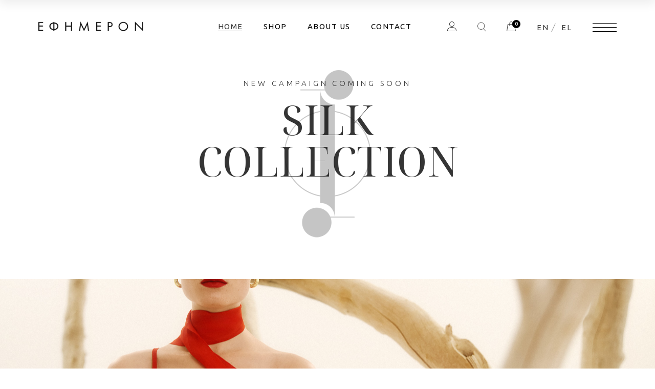

--- FILE ---
content_type: text/css
request_url: https://www.efimeron.gr/wp-content/plugins/valeska-core/assets/css/valeska-core.min.css?ver=cb6d353c46503cee41a6e9c8cbd8a036
body_size: 30508
content:
.valeska-core-page-inline-style{position:absolute!important;width:0;height:0;line-height:1;display:none}.qodef-page-has-custom-section--uncover #qodef-custom-section--uncover{position:fixed!important;width:100%;bottom:0;z-index:-1}.qodef-page-has-custom-section--uncover #qodef-custom-section--uncover .elementor-element{opacity:0;transform:translateY(16px);will-change:transform;transition:transform .64s ease,opacity .48s cubic-bezier(.35,.18,.07,1.04)}.qodef-page-has-custom-section--uncover #qodef-custom-section--uncover .elementor-element:nth-child(1){transition-delay:120ms}.qodef-page-has-custom-section--uncover #qodef-custom-section--uncover .elementor-element:nth-child(2){transition-delay:240ms}.qodef-page-has-custom-section--uncover #qodef-custom-section--uncover .elementor-element:nth-child(3){transition-delay:360ms}.qodef-page-has-custom-section--uncover #qodef-custom-section--uncover .elementor-element:nth-child(4){transition-delay:480ms}.qodef-page-has-custom-section--uncover #qodef-custom-section--uncover .elementor-element:nth-child(5){transition-delay:.6s}.qodef-page-has-custom-section--uncover #qodef-custom-section--uncover .elementor-element:nth-child(6){transition-delay:720ms}.qodef-page-has-custom-section--uncover #qodef-custom-section--uncover.qodef-uncovering--active{z-index:0}.qodef-page-has-custom-section--uncover #qodef-custom-section--uncover.qodef-uncovering--active .elementor-element{opacity:1;transform:translateY(0)}.qodef-page-has-custom-section--uncover section:not(#qodef-custom-section--uncover):not(:first-child){z-index:1}.qodef-page-has-custom-section--uncover section:first-child{z-index:2}.qodef-custom-appear-columns{overflow:hidden}.qodef-custom-appear-columns .elementor-column{clip-path:inset(0 100% 0 0);-webkit-clip-path:inset(0 100% 0 0);transition:-webkit-clip-path 1.24s cubic-bezier(.55,-.01,.06,.98);transition:clip-path 1.24s cubic-bezier(.55,-.01,.06,.98);transition:clip-path 1.24s cubic-bezier(.55,-.01,.06,.98),-webkit-clip-path 1.24s cubic-bezier(.55,-.01,.06,.98)}.qodef-custom-appear-columns .elementor-column:last-child{transition-delay:.28s}.elementor-editor-active .qodef-custom-appear-columns .elementor-column,.qodef-custom-appear-columns.qodef-appeared .elementor-column{clip-path:inset(0 -3px 0 0);-webkit-clip-path:inset(0 -3px 0 0)}.qodef-offset-image-appear-animation--yes .qodef-offset-image-wrapper{opacity:0;transform:scale(.8);will-change:transform;transition:opacity 1.2s cubic-bezier(.11,0,.5,0),transform 1.64s cubic-bezier(.35,.18,.07,1.04)}.elementor-editor-active .qodef-offset-image-appear-animation--yes .qodef-offset-image-wrapper,.qodef-offset-image-appear-animation--yes.qodef-appeared .qodef-offset-image-wrapper{opacity:1;transform:scale(1)}#qodef-triss-custom-class rs-module-wrap{max-height:calc(100vh - 50px)!important}#qodef-triss-custom-class rs-module{overflow:visible!important}.kc-elm.qodef-shortcode .fa,.kc-elm.qodef-shortcode .fas{font-family:'Font Awesome 5 Free';font-weight:900}.kc-elm.qodef-shortcode .fa:before,.kc-elm.qodef-shortcode .fas:before{font-family:inherit;font-weight:inherit}.kc-elm.qodef-shortcode .fab{font-family:'Font Awesome 5 Brands';font-weight:400}.kc-elm.qodef-shortcode .fab:before{font-family:inherit;font-weight:inherit}#qodef-back-to-top{position:fixed;width:40px;height:40px;right:25px;bottom:25px;margin:0;opacity:0;visibility:hidden;z-index:200}.qodef-side-cart--opened #qodef-back-to-top{opacity:0!important}#qodef-back-to-top .qodef-back-to-top-icon{position:relative;display:flex;align-items:center;justify-content:center;height:100%;font-size:20px;color:#fff;background-color:var(--qode-main-color);border:1px solid var(--qode-main-color);overflow:hidden;transition:color .2s ease-out,background-color .2s ease-out,border-color .2s ease-out}#qodef-back-to-top .qodef-back-to-top-icon *{display:block;line-height:inherit}#qodef-back-to-top svg{display:block;width:18px;height:auto;fill:currentColor}#qodef-back-to-top svg polyline{stroke-dasharray:30;stroke-dashoffset:0;transition:stroke-dashoffset 1.06s cubic-bezier(.48,.03,.24,.92)}#qodef-back-to-top:hover svg polyline{stroke-dashoffset:60}#qodef-back-to-top.qodef--off{opacity:0;visibility:hidden;transition:opacity .15s ease,visibility 0s .15s}#qodef-back-to-top.qodef--on{opacity:1;visibility:visible;transition:opacity .3s ease}#qodef-back-to-top.qodef--predefined svg{stroke:currentColor;fill:none}.qodef-background-text{position:relative}.qodef-background-text .qodef-m-background-text{color:var(--qode-main-color);font-family:"Cormorant Garamond",serif;font-size:200px;line-height:1em}.qodef-background-text .qodef-m-background-text-holder{display:flex;height:100%;position:absolute;width:100%}.qodef-blog.qodef-hover-animation--yes .qodef-blog-item:not(.format-gallery) .qodef-e-media a{overflow:hidden}.qodef-blog.qodef-hover-animation--yes .qodef-blog-item:not(.format-gallery) .qodef-e-media img{transform:scale(1.04);transition:transform .64s cubic-bezier(.46,0,.36,.99);will-change:transform}.qodef-blog.qodef-hover-animation--yes .qodef-blog-item:not(.format-gallery).qodef--active .qodef-e-media img{transform:scale(1.01)}.qodef-blog.qodef-item-layout--metro{margin:0}.qodef-blog.qodef-item-layout--metro article .qodef-e-media-image.qodef--background{margin-bottom:0}.qodef-blog.qodef-item-layout--metro article .qodef-e-content{position:absolute;top:0;left:0;width:100%;height:100%;display:flex;justify-content:flex-end;flex-direction:column;padding:20px 40px 35px;background-color:rgba(0,0,0,.12)}.qodef-blog.qodef-item-layout--metro article .qodef-e-content a{position:relative;z-index:3}.qodef-blog.qodef-item-layout--metro article .qodef-e-title{color:#fff}.qodef-blog.qodef-item-layout--metro article .qodef-e-title a{color:inherit}.qodef-blog.qodef-item-layout--metro article .qodef-e-title a:hover{color:var(--qode-main-color)}.qodef-blog.qodef-item-layout--metro article .qodef-e-info>*{color:#fff}.qodef-blog.qodef-item-layout--metro article .qodef-e-info a:hover{color:var(--qode-main-color)}.qodef-blog.qodef-item-layout--metro article .qodef-e-post-link{z-index:2}.qodef-blog.qodef-item-layout--metro article.format-audio .qodef-e-media-image:after,.qodef-blog.qodef-item-layout--metro article.format-gallery .qodef-e-media-image:after,.qodef-blog.qodef-item-layout--metro article.format-video .qodef-e-media-image:after{position:absolute;top:calc(50% - 36px);left:calc(50% - 36px);content:'\45';font-family:ElegantIcons;font-size:72px;line-height:1;font-style:normal;font-weight:400;font-variant:normal;text-transform:none;color:#fff;speak:none;-webkit-font-smoothing:antialiased;z-index:1;border:3px solid #fff}.qodef-blog.qodef-item-layout--metro article.format-gallery .qodef-e-media-image:after{content:'\e006'}.qodef-blog.qodef-item-layout--metro article.format-video .qodef-e-media-image:after{content:'\45'}.qodef-blog.qodef-item-layout--metro article.format-audio .qodef-e-media-image:after{content:'\e027'}.qodef-blog.qodef-item-layout--metro article.format-link .qodef-e-link{padding:83px 68px}.qodef-blog.qodef-item-layout--metro article.format-link .qodef-e-link-icon{right:84px;width:144px}.qodef-blog.qodef-item-layout--metro article.format-quote .qodef-e-quote{padding:83px 68px 87px}.qodef-blog.qodef-item-layout--metro article.format-quote .qodef-e-quote:before{font-size:582px}.qodef-blog.qodef-item-layout--metro article.format-quote .qodef-e-quote-author{margin:20px 0 4px}.qodef-blog.qodef-item-layout--metro.qodef-items--fixed article.format-link .qodef-e-link{display:flex;justify-content:center;flex-direction:column;height:100%;padding-top:40px;padding-bottom:40px}.qodef-blog.qodef-item-layout--metro.qodef-items--fixed article.format-quote .qodef-e-quote{display:flex;justify-content:center;flex-direction:column;height:100%;padding-top:40px;padding-bottom:40px}.qodef-blog.qodef-item-layout--minimal article .qodef-e-bottom-holder{margin-top:5px}.qodef-blog.qodef-item-layout--simple article .qodef-e-inner .qodef-e-media .qodef-e-media-image{margin-bottom:17px}.qodef-blog.qodef-item-layout--simple article .qodef-e-inner .qodef-e-content .qodef-e-top-holder{margin-bottom:8px}.qodef-blog.qodef-item-layout--simple article .qodef-e-inner .qodef-e-content .qodef-e-text .qodef-e-title{width:100%}.qodef-blog.qodef-item-layout--simple article .qodef-e-inner .qodef-e-bottom-holder{margin-top:30px}.qodef-blog.qodef-item-layout--simple article .qodef-e-inner .qodef-e-bottom-holder .qodef-e-info-author{font-size:17px;color:#4d4d4d}.qodef-blog.qodef-item-layout--simple article .qodef-e-inner .qodef-e-bottom-holder .qodef-e-info-author .qodef-e-info-author-by{margin-right:4px}.qodef-blog.qodef-item-layout--simple article .qodef-e-inner .qodef-e-bottom-holder .qodef-e-info-author:hover{color:var(--qode-main-color)}.qodef-blog.qodef-item-layout--simple article.format-audio .qodef-e-media-audio{bottom:17px}.qodef-blog.qodef-item-layout--standard.qodef-col-num--1 article:not(:last-child) .qodef-e-info.qodef-info--bottom{margin-bottom:36px}.qodef-blog.qodef-item-layout--standard.qodef-col-num--1 article:not(:last-child).format-link .qodef-e-link{margin-bottom:70px}@media only screen and (max-width:680px){.qodef-blog.qodef-item-layout--standard.qodef-col-num--1 article:not(:last-child).format-link .qodef-e-link{margin-bottom:50px}}.qodef-blog.qodef-item-layout--standard.qodef-col-num--1 article:not(:last-child).format-quote .qodef-e-quote{margin-bottom:70px}@media only screen and (max-width:680px){.qodef-blog.qodef-item-layout--standard.qodef-col-num--1 article:not(:last-child).format-quote .qodef-e-quote{margin-bottom:50px}}.qodef-blog.qodef-item-layout--standard.qodef-col-num--1 article:not(:last-child) .qodef-e-text{margin-bottom:46px}@media only screen and (max-width:680px){.qodef-blog.qodef-item-layout--standard.qodef-col-num--1 article:not(:last-child) .qodef-e-text{margin-bottom:26px}}.qodef-blog.qodef-item-layout--standard:not(.qodef-col-num--1) article.format-link .qodef-e-link{padding:76px}.qodef-blog.qodef-item-layout--standard:not(.qodef-col-num--1) article.format-link .qodef-e-link-icon{right:40px;width:140px}.qodef-blog.qodef-item-layout--standard:not(.qodef-col-num--1) article.format-quote .qodef-e-quote{padding:76px}.qodef-blog.qodef-item-layout--standard:not(.qodef-col-num--1) article.format-quote .qodef-e-quote:before{font-size:540px}#qodef-author-info{position:relative;display:inline-block;width:100%;vertical-align:top;margin-top:41px}#qodef-author-info .qodef-m-inner{position:relative;display:flex;align-items:center}#qodef-author-info .qodef-m-image{flex-shrink:0;margin-right:24px;max-width:143px}#qodef-author-info .qodef-m-image a,#qodef-author-info .qodef-m-image img{display:block;width:100%}#qodef-author-info .qodef-m-author{margin:0}#qodef-author-info .qodef-m-email{margin:5px 0 0}#qodef-author-info .qodef-m-description{margin:5px 0 0}#qodef-author-info .qodef-m-social-icons{margin-top:22px}#qodef-author-info .qodef-m-social-icons a{position:relative;display:inline-block;vertical-align:top;margin-right:13px;font-size:15px;letter-spacing:.1em;font-weight:400;text-decoration:none;text-transform:uppercase;color:#000}#qodef-author-info .qodef-m-social-icons a:hover{color:var(--qode-main-color)}#qodef-author-info .qodef-m-social-icons a:last-child{margin-right:0}#qodef-related-posts{position:relative;display:inline-block;width:100%;vertical-align:top;margin-top:86px}#qodef-single-post-navigation{position:relative;display:inline-block;width:100%;vertical-align:top;margin:95px 0 0}@media only screen and (max-width:1024px){#qodef-single-post-navigation{margin:65px 0 58px}}@media only screen and (max-width:480px){#qodef-single-post-navigation{margin:66px 0 60px}}#qodef-single-post-navigation .qodef-m-inner{position:relative;display:flex;align-items:center;justify-content:space-between}#qodef-single-post-navigation .qodef-m-nav{position:relative;display:flex;align-items:center}#qodef-single-post-navigation .qodef-m-nav:hover .qodef-m-nav-info .qodef-m-nav-label:after,#qodef-single-post-navigation .qodef-m-nav:hover .qodef-m-nav-info .qodef-m-nav-title:after{width:0}#qodef-single-post-navigation .qodef-m-nav.qodef--next .qodef-m-nav-image{margin-left:18px}#qodef-single-post-navigation .qodef-m-nav.qodef--prev .qodef-m-nav-image{margin-right:18px}#qodef-single-post-navigation .qodef-m-nav .qodef-m-nav-image{max-width:133px;position:relative;overflow:hidden}@media only screen and (max-width:480px){#qodef-single-post-navigation .qodef-m-nav .qodef-m-nav-image{max-width:60px}}#qodef-single-post-navigation .qodef-m-nav .qodef-m-nav-info .qodef-m-nav-label,#qodef-single-post-navigation .qodef-m-nav .qodef-m-nav-info .qodef-m-nav-title{position:relative;font-family:Yantramanav,sans-serif;font-size:14px;font-weight:400;letter-spacing:.1em;text-transform:uppercase;color:#000}#qodef-single-post-navigation .qodef-m-nav .qodef-m-nav-info .qodef-m-nav-label:after,#qodef-single-post-navigation .qodef-m-nav .qodef-m-nav-info .qodef-m-nav-title:after{content:'';position:absolute;height:1px;width:100%;background-color:#000;left:0;bottom:0;transition:width .3s ease-in-out}#qodef-single-post-navigation .qodef-m-nav>*{display:block;line-height:inherit}#qodef-single-post-navigation .qodef-m-nav .qodef-m-pagination-icon{position:relative;top:-2px;display:block;width:30px;height:auto;fill:currentColor;stroke:none}#qodef-single-post-navigation .qodef-m-nav.qodef--prev{left:0}#qodef-single-post-navigation .qodef-m-nav.qodef--prev .qodef-m-pagination-icon{margin-right:4px}#qodef-single-post-navigation .qodef-m-nav.qodef--next{flex-direction:row-reverse;right:0;margin-left:auto;text-align:right}#qodef-single-post-navigation .qodef-m-nav.qodef--next .qodef-m-pagination-icon{margin-left:4px}#qodef-page-footer .qodef-alignment--left{text-align:left}#qodef-page-footer .qodef-alignment--left .widget img{margin-right:auto}#qodef-page-footer .qodef-alignment--center{text-align:center}#qodef-page-footer .qodef-alignment--center .widget img{margin-right:auto;margin-left:auto}#qodef-page-footer .qodef-alignment--right{text-align:right}#qodef-page-footer .qodef-alignment--right .widget img{margin-left:auto}@media (min-width:681px){#qodef-page-footer-bottom-area-inner .qodef-alignment--space-between .qodef-grid-item:nth-child(2){text-align:right}}.qodef-page-footer--uncover #qodef-page-outer{z-index:90}.no-touchevents .qodef-page-footer--uncover #qodef-page-footer{position:fixed;bottom:0;left:0}#qodef-fullscreen-area{position:fixed;top:0;left:0;width:100%;height:100%;background-color:#000;background-position:center;background-repeat:no-repeat;background-size:cover;overflow-x:hidden!important;visibility:hidden;opacity:0;z-index:99}#qodef-fullscreen-area .qodef-content-grid{height:100%}#qodef-fullscreen-area .qodef-content-grid .qodef-fullscreen-menu{width:66%}.qodef-fullscreen-menu-animate--in #qodef-fullscreen-area{animation:qode-fade-in .25s linear both}.qodef-fullscreen-menu-animate--in #qodef-fullscreen-area .qodef-fullscreen-menu>ul>li{opacity:1;transform:translateY(0)}.qodef-fullscreen-menu-animate--in #qodef-fullscreen-area .qodef-fullscreen-menu>ul>li:nth-child(1){transition-delay:120ms}.qodef-fullscreen-menu-animate--in #qodef-fullscreen-area .qodef-fullscreen-menu>ul>li:nth-child(2){transition-delay:240ms}.qodef-fullscreen-menu-animate--in #qodef-fullscreen-area .qodef-fullscreen-menu>ul>li:nth-child(3){transition-delay:360ms}.qodef-fullscreen-menu-animate--in #qodef-fullscreen-area .qodef-fullscreen-menu>ul>li:nth-child(4){transition-delay:480ms}.qodef-fullscreen-menu-animate--in #qodef-fullscreen-area .qodef-fullscreen-menu>ul>li:nth-child(5){transition-delay:.6s}.qodef-fullscreen-menu-animate--in #qodef-fullscreen-area .qodef-fullscreen-menu>ul>li:nth-child(6){transition-delay:720ms}.qodef-fullscreen-menu-animate--in #qodef-fullscreen-area .qodef-fullscreen-menu>ul>li:nth-child(7){transition-delay:840ms}.qodef-fullscreen-menu-animate--in #qodef-fullscreen-area .qodef-fullscreen-menu>ul>li:nth-child(8){transition-delay:960ms}.qodef-fullscreen-menu-animate--in #qodef-fullscreen-area .qodef-fullscreen-menu>ul>li:nth-child(9){transition-delay:1.08s}.qodef-fullscreen-menu-animate--in #qodef-fullscreen-area .qodef-fullscreen-menu>ul>li:nth-child(10){transition-delay:1.2s}.qodef-fullscreen-menu-animate--in #qodef-fullscreen-area .qodef-widget-holder.qodef--two .widget_media_image{clip-path:inset(0 0 0 0);-webkit-clip-path:inset(0 0 0 0);transform:translateY(0);transition-delay:.54s}.qodef-fullscreen-menu-animate--in #qodef-fullscreen-area .qodef-widget-holder.qodef--two .widget_custom_html{opacity:1;transform:translateY(0);transition-delay:.88s}.qodef-fullscreen-menu-animate--out #qodef-fullscreen-area{animation:qode-fade-out .25s linear both}#qodef-fullscreen-area-inner{display:flex;justify-content:space-between;align-items:center;width:100%;height:100%}@media only screen and (max-width:480px){#qodef-fullscreen-area-inner .qodef-widget-holder{display:none}}#qodef-fullscreen-area-inner .qodef-widget-holder.qodef--two{max-width:207px;color:#fefefe}#qodef-fullscreen-area-inner .qodef-widget-holder.qodef--two .widget_valeska_core_separator{margin:0!important}#qodef-fullscreen-area-inner .qodef-widget-holder.qodef--two a{color:#fefefe}#qodef-fullscreen-area-inner .qodef-widget-holder.qodef--two a:hover{color:var(--qode-main-color)}#qodef-fullscreen-area-inner .qodef-widget-holder.qodef--two .qodef-fs-widget a{font-size:15px;color:rgba(255,255,255,.5);margin-right:15px}#qodef-fullscreen-area-inner .qodef-widget-holder.qodef--two .qodef-fs-widget a:hover{color:var(--qode-main-color)}#qodef-fullscreen-area-inner .qodef-widget-holder.qodef--two .qodef-fs-widget a:last-child{margin-right:0}#qodef-fullscreen-area-inner .qodef-widget-holder.qodef--two .widget_media_image{clip-path:inset(0 0 100% 0);-webkit-clip-path:inset(0 0 100% 0);transform:translateY(-24px);will-change:transform;transition:transform .72s cubic-bezier(.35,.18,.07,1.04),-webkit-clip-path .72s cubic-bezier(.35,.18,.07,1.04);transition:transform .72s cubic-bezier(.35,.18,.07,1.04),clip-path .72s cubic-bezier(.35,.18,.07,1.04);transition:transform .72s cubic-bezier(.35,.18,.07,1.04),clip-path .72s cubic-bezier(.35,.18,.07,1.04),-webkit-clip-path .72s cubic-bezier(.35,.18,.07,1.04)}#qodef-fullscreen-area-inner .qodef-widget-holder.qodef--two .widget_custom_html{opacity:0;transform:translateY(24px);will-change:transform;transition:transform .64s cubic-bezier(.35,.18,.07,1.04),opacity .64s cubic-bezier(.35,.18,.07,1.04)}.qodef-fullscreen-menu{position:relative;top:0;margin:0;text-align:left}.qodef-fullscreen-menu ul{margin:0;padding:0;list-style:none}.qodef-fullscreen-menu ul li{position:relative;margin:0;padding:0}.qodef-fullscreen-menu ul li a .qodef-menu-item-arrow{position:absolute;left:calc(100% + 30px);top:29px;width:15px}@media only screen and (max-width:768px){.qodef-fullscreen-menu ul li a .qodef-menu-item-arrow{left:calc(50% + 30px);top:33px}}@media only screen and (max-width:480px){.qodef-fullscreen-menu ul li a .qodef-menu-item-arrow{left:calc(53% + 5px);top:11px}}.qodef-fullscreen-menu ul li.qodef--hide-link>a{cursor:default}.qodef-fullscreen-menu ul.sub-menu{display:none}.qodef-fullscreen-menu .qodef-menu-item-icon{margin-right:5px}.qodef-fullscreen-menu .qodef-mega-menu-widget-holder{display:none}.qodef-fullscreen-menu>ul{width:40%}@media only screen and (max-width:768px){.qodef-fullscreen-menu>ul{width:70%}}@media only screen and (max-width:480px){.qodef-fullscreen-menu>ul{width:100%}}.qodef-fullscreen-menu>ul>li{opacity:0;transform:translateY(24px);transition:transform .64s ease,opacity .48s cubic-bezier(.35,.18,.07,1.04);will-change:transform}.qodef-fullscreen-menu>ul>li>a{font-family:"Cormorant Garamond",serif;font-weight:300;text-transform:uppercase;color:#000;font-size:66px;line-height:.9em;color:#fff;padding:21px 0;display:inline-block}@media only screen and (max-width:1440px){.qodef-fullscreen-menu>ul>li>a{font-size:58px}}@media only screen and (max-width:1024px){.qodef-fullscreen-menu>ul>li>a{font-size:56px}}@media only screen and (max-width:680px){.qodef-fullscreen-menu>ul>li>a{font-size:45px}}.qodef-fullscreen-menu>ul>li>a .qodef-menu-item-text{position:relative}.qodef-fullscreen-menu>ul>li>a .qodef-menu-item-text:before{content:'';position:absolute;display:inline-block;background-color:currentColor;width:0;height:1px;left:0;bottom:0;transition:width .2s ease-out}@media only screen and (max-width:480px){.qodef-fullscreen-menu>ul>li>a{font-size:30px;padding:14px 0}}.qodef-fullscreen-menu>ul>li>a .qodef-menu-item-text{position:initial}.qodef-fullscreen-menu>ul>li>a:hover{color:var(--qode-main-color)}.qodef-fullscreen-menu>ul>li.current-menu-ancestor>a,.qodef-fullscreen-menu>ul>li.current-menu-item>a{color:var(--qode-main-color)}.qodef-fullscreen-menu .qodef-drop-down-second{position:absolute;top:30px;left:calc(100% + 107px);width:100%}@media only screen and (max-width:768px){.qodef-fullscreen-menu .qodef-drop-down-second{display:block;position:relative;left:6px;top:0;margin-bottom:15px}}.qodef-fullscreen-menu .qodef-drop-down-second-inner ul li>a{font-family:"Cormorant Garamond",serif;font-weight:300;text-transform:uppercase;color:#000;font-size:30px;line-height:1.03em;font-weight:400;color:#fff;padding:12px 0;display:inline-block}@media only screen and (max-width:1440px){.qodef-fullscreen-menu .qodef-drop-down-second-inner ul li>a{font-size:28px}}.qodef-fullscreen-menu .qodef-drop-down-second-inner ul li>a .qodef-menu-item-text{position:relative}.qodef-fullscreen-menu .qodef-drop-down-second-inner ul li>a .qodef-menu-item-text:before{content:'';position:absolute;display:inline-block;background-color:currentColor;width:0;height:1px;left:0;bottom:0;transition:width .2s ease-out}@media only screen and (max-width:480px){.qodef-fullscreen-menu .qodef-drop-down-second-inner ul li>a{font-size:16px!important}}.qodef-fullscreen-menu .qodef-drop-down-second-inner ul li>a .qodef-menu-item-arrow{display:none}.qodef-fullscreen-menu .qodef-drop-down-second-inner ul li>a:hover{color:var(--qode-main-color)}.qodef-fullscreen-menu .qodef-drop-down-second-inner ul li.current-menu-ancestor>a,.qodef-fullscreen-menu .qodef-drop-down-second-inner ul li.current-menu-item>a{color:var(--qode-main-color)}.qodef-fullscreen-menu-opener{margin-left:20px}.qodef-fullscreen-menu-opener:hover{color:#000}.qodef-fullscreen-menu--opened.qodef-sp-opened .qodef-sp-holder{opacity:0!important}.qodef-fullscreen-menu--opened .qodef-opener-icon .qodef-m-icon.qodef--open{visibility:hidden!important}.qodef-fullscreen-menu--opened .qodef-opener-icon .qodef-m-icon.qodef--open *{visibility:hidden!important}.qodef-fullscreen-menu--opened.qodef-header--vertical-sliding .qodef-opener-icon .qodef-m-icon.qodef--open *{visibility:visible!important}.qodef-fullscreen-menu--opened .qodef-opener-icon .qodef-m-icon.qodef--close{left:0}.qodef-fullscreen-menu--opened .qodef-opener-icon .qodef-m-icon.qodef--close .qodef-m-line{color:#fff!important}.qodef-fullscreen-menu--opened .qodef-fullscreen-menu-opener{color:#fff}.qodef-fullscreen-menu--opened .qodef-fullscreen-menu-opener:hover{color:#fff}.qodef-fullscreen-menu--opened .qodef-fullscreen-menu-opener:hover .qodef-m-line{animation:qodef-predefined-line-animation .88s forwards cubic-bezier(.48,.03,.24,.92)}.qodef-fullscreen-menu--opened .qodef-fullscreen-menu-opener:hover .qodef-m-line.qodef--3{animation-delay:.16s!important}.qodef-fullscreen-menu--opened #qodef-page-header,.qodef-fullscreen-menu--opened #qodef-page-mobile-header{visibility:hidden}.qodef-fullscreen-menu--opened #qodef-page-header *,.qodef-fullscreen-menu--opened #qodef-page-mobile-header *{visibility:hidden}.qodef-fullscreen-menu--opened .qodef-fullscreen-menu-opener,.qodef-fullscreen-menu--opened .qodef-header-logo-image.qodef--customizer,.qodef-fullscreen-menu--opened .qodef-header-logo-link,.qodef-fullscreen-menu--opened .qodef-mobile-header-logo-link{visibility:visible}.qodef-fullscreen-menu--opened .qodef-fullscreen-menu-opener *,.qodef-fullscreen-menu--opened .qodef-header-logo-image.qodef--customizer *,.qodef-fullscreen-menu--opened .qodef-header-logo-link *,.qodef-fullscreen-menu--opened .qodef-mobile-header-logo-link *{visibility:visible!important}.qodef-fullscreen-menu--opened #qodef-page-header .qodef-header-logo-link img.qodef--light{opacity:1}.qodef-fullscreen-menu--opened #qodef-page-header .qodef-header-logo-link img.qodef--dark,.qodef-fullscreen-menu--opened #qodef-page-header .qodef-header-logo-link img.qodef--main{opacity:0}.qodef-fullscreen-menu--opened.qodef-fullscreen-menu--hide-logo .qodef-header-logo-image.qodef--customizer,.qodef-fullscreen-menu--opened.qodef-fullscreen-menu--hide-logo .qodef-header-logo-link,.qodef-fullscreen-menu--opened.qodef-fullscreen-menu--hide-logo .qodef-mobile-header-logo-link{visibility:hidden}#qodef-page-header .qodef-widget-holder{display:flex;align-items:center;height:100%;margin-left:40px}#qodef-page-header .qodef-widget-holder .widget{margin:0 20px}#qodef-page-header .qodef-widget-holder .widget:first-child{margin-left:0}#qodef-page-header .qodef-widget-holder .widget:last-child{margin-right:0}#qodef-page-header div[id^=monster-widget-placeholder],#qodef-page-header div[id^=woo-monster-widget-placeholder]{display:none}#qodef-page-header-inner{border-bottom:0 solid transparent}#qodef-page-header-inner.qodef-content-grid{padding:0}#qodef-page-header-inner.qodef-skin--light nav>ul>li>a,.qodef-custom-header-layout.qodef-skin--light nav>ul>li>a{color:var(--qode-header-light-color)!important}#qodef-page-header-inner.qodef-skin--light nav>ul>li>a:hover,.qodef-custom-header-layout.qodef-skin--light nav>ul>li>a:hover{color:var(--qode-header-light-hover-color)!important}#qodef-page-header-inner.qodef-skin--light nav>ul>li.current-menu-ancestor>a,#qodef-page-header-inner.qodef-skin--light nav>ul>li.current-menu-item>a,.qodef-custom-header-layout.qodef-skin--light nav>ul>li.current-menu-ancestor>a,.qodef-custom-header-layout.qodef-skin--light nav>ul>li.current-menu-item>a{color:var(--qode-header-light-hover-color)!important}#qodef-page-header-inner.qodef-skin--light .qodef-opener-icon.qodef-source--icon-pack:not(.qodef--opened),#qodef-page-header-inner.qodef-skin--light .qodef-opener-icon.qodef-source--predefined:not(.qodef--opened),#qodef-page-header-inner.qodef-skin--light .qodef-opener-icon.qodef-source--svg-path:not(.qodef--opened),.qodef-custom-header-layout.qodef-skin--light .qodef-opener-icon.qodef-source--icon-pack:not(.qodef--opened),.qodef-custom-header-layout.qodef-skin--light .qodef-opener-icon.qodef-source--predefined:not(.qodef--opened),.qodef-custom-header-layout.qodef-skin--light .qodef-opener-icon.qodef-source--svg-path:not(.qodef--opened){color:var(--qode-header-light-color)!important}#qodef-page-header-inner.qodef-skin--dark nav>ul>li>a,.qodef-custom-header-layout.qodef-skin--dark nav>ul>li>a{color:var(--qode-header-dark-color)!important}#qodef-page-header-inner.qodef-skin--dark nav>ul>li>a:hover,.qodef-custom-header-layout.qodef-skin--dark nav>ul>li>a:hover{color:var(--qode-header-dark-hover-color)!important}#qodef-page-header-inner.qodef-skin--dark nav>ul>li.current-menu-ancestor>a,#qodef-page-header-inner.qodef-skin--dark nav>ul>li.current-menu-item>a,.qodef-custom-header-layout.qodef-skin--dark nav>ul>li.current-menu-ancestor>a,.qodef-custom-header-layout.qodef-skin--dark nav>ul>li.current-menu-item>a{color:var(--qode-header-dark-hover-color)!important}#qodef-page-header-inner.qodef-skin--dark .qodef-opener-icon.qodef-source--icon-pack:not(.qodef--opened),#qodef-page-header-inner.qodef-skin--dark .qodef-opener-icon.qodef-source--predefined:not(.qodef--opened),#qodef-page-header-inner.qodef-skin--dark .qodef-opener-icon.qodef-source--svg-path:not(.qodef--opened),.qodef-custom-header-layout.qodef-skin--dark .qodef-opener-icon.qodef-source--icon-pack:not(.qodef--opened),.qodef-custom-header-layout.qodef-skin--dark .qodef-opener-icon.qodef-source--predefined:not(.qodef--opened),.qodef-custom-header-layout.qodef-skin--dark .qodef-opener-icon.qodef-source--svg-path:not(.qodef--opened){color:var(--qode-header-dark-color)!important}#qodef-page-header .qodef-header-logo-link img.qodef--main{opacity:1}#qodef-page-header .qodef-header-logo-link img.qodef--dark,#qodef-page-header .qodef-header-logo-link img.qodef--light{opacity:0}#qodef-page-header .qodef-header-logo-link img:not(.qodef--main){position:absolute;top:50%;left:0;transform:translateY(-50%)}#qodef-page-header .qodef-header-logo-link.qodef-source--svg-path svg{display:block;width:50px;height:auto;fill:currentColor;stroke:currentColor}#qodef-page-header .qodef-header-logo-link.qodef-source--textual{font-family:"Cormorant Garamond",serif;font-weight:300;text-transform:uppercase;color:#000;font-size:40px;line-height:1.025em;transition:color .2s ease-out}@media only screen and (max-width:680px){#qodef-page-header .qodef-header-logo-link.qodef-source--textual{font-size:35px}}#qodef-page-header-inner.qodef-skin--light .qodef-header-logo-link img.qodef--dark,#qodef-page-header-inner.qodef-skin--light .qodef-header-logo-link img.qodef--main{opacity:0}#qodef-page-header-inner.qodef-skin--light .qodef-header-logo-link img.qodef--light{opacity:1}#qodef-page-header-inner.qodef-skin--light .qodef-header-logo-link.qodef-source--svg-path,#qodef-page-header-inner.qodef-skin--light .qodef-header-logo-link.qodef-source--textual{color:var(--qode-header-light-color)!important}#qodef-page-header-inner.qodef-skin--light .qodef-header-logo-link.qodef-source--svg-path:hover,#qodef-page-header-inner.qodef-skin--light .qodef-header-logo-link.qodef-source--textual:hover{color:var(--qode-header-light-hover-color)!important}#qodef-page-header-inner.qodef-skin--dark .qodef-header-logo-link img.qodef--light,#qodef-page-header-inner.qodef-skin--dark .qodef-header-logo-link img.qodef--main{opacity:0}#qodef-page-header-inner.qodef-skin--dark .qodef-header-logo-link img.qodef--dark{opacity:1}#qodef-page-header-inner.qodef-skin--dark .qodef-header-logo-link.qodef-source--svg-path,#qodef-page-header-inner.qodef-skin--dark .qodef-header-logo-link.qodef-source--textual{color:var(--qode-header-dark-color)!important}#qodef-page-header-inner.qodef-skin--dark .qodef-header-logo-link.qodef-source--svg-path:hover,#qodef-page-header-inner.qodef-skin--dark .qodef-header-logo-link.qodef-source--textual:hover{color:var(--qode-header-dark-hover-color)!important}.qodef-header--divided #qodef-page-header .qodef-divided-header-left-wrapper,.qodef-header--divided #qodef-page-header .qodef-divided-header-right-wrapper{width:100%;height:100%;display:flex;align-items:center}.qodef-header--divided #qodef-page-header .qodef-divided-header-left-wrapper .qodef-header-navigation{margin-left:0}.qodef-header--divided #qodef-page-header .qodef-divided-header-right-wrapper{justify-content:flex-end}.qodef-header--divided #qodef-page-header .qodef-divided-header-right-wrapper .qodef-header-navigation{margin-right:0}.qodef-header--divided #qodef-page-header .qodef-header-logo-link{justify-content:center}.qodef-header--divided #qodef-page-header .qodef-header-navigation{margin:0 20px}.qodef-header--divided #qodef-page-header-inner{align-items:center;justify-content:center}.qodef-header--minimal #qodef-page-header-inner .qodef-header-logo-link{margin-right:auto}.qodef-header--minimal #qodef-page-header-inner .qodef-widget-holder{margin-right:20px}.qodef-header-standard--right #qodef-page-header-inner .qodef-header-navigation{margin-left:auto}.qodef-header-standard--center #qodef-page-header-inner .qodef-header-wrapper{position:relative;display:flex;align-items:center;justify-content:space-between;width:100%;height:100%}.qodef-header-standard--center #qodef-page-header-inner .qodef-header-logo{position:absolute;top:0;left:0;height:100%;display:inline-flex;align-items:center}.qodef-header-standard--center #qodef-page-header-inner .qodef-header-navigation{margin-left:auto;margin-right:auto}.qodef-header-standard--center #qodef-page-header-inner .qodef-widget-holder{position:absolute;top:0;right:0;margin-left:0}.qodef-header-standard--left #qodef-page-header-inner .qodef-header-navigation{margin-right:auto}.qodef-header-standard--left #qodef-page-header-inner .qodef-header-logo-link{margin-right:24px}@media only screen and (min-width:1367px) and (max-width:1680px){.qodef-content-grid-1400.qodef-header--vertical-sliding .qodef-content-grid{width:1100px}}@media only screen and (min-width:1281px) and (max-width:1366px){.qodef-content-grid-1400.qodef-header--vertical-sliding .qodef-content-grid{width:960px}}@media only screen and (min-width:1025px) and (max-width:1280px){.qodef-content-grid-1400.qodef-header--vertical-sliding .qodef-content-grid{width:768px}}@media only screen and (min-width:1367px) and (max-width:1680px){.qodef-content-grid-1300.qodef-header--vertical-sliding .qodef-content-grid{width:1100px}}@media only screen and (min-width:1281px) and (max-width:1366px){.qodef-content-grid-1300.qodef-header--vertical-sliding .qodef-content-grid{width:960px}}@media only screen and (min-width:1025px) and (max-width:1280px){.qodef-content-grid-1300.qodef-header--vertical-sliding .qodef-content-grid{width:768px}}@media only screen and (min-width:1367px) and (max-width:1440px){.qodef-content-grid-1200.qodef-header--vertical-sliding .qodef-content-grid{width:1100px}}@media only screen and (min-width:1281px) and (max-width:1366px){.qodef-content-grid-1200.qodef-header--vertical-sliding .qodef-content-grid{width:960px}}@media only screen and (min-width:1025px) and (max-width:1280px){.qodef-content-grid-1200.qodef-header--vertical-sliding .qodef-content-grid{width:768px}}@media only screen and (min-width:1281px) and (max-width:1366px){.qodef-content-grid-1100.qodef-header--vertical-sliding .qodef-content-grid{width:960px}}@media only screen and (min-width:1025px) and (max-width:1280px){.qodef-content-grid-1100.qodef-header--vertical-sliding .qodef-content-grid{width:768px}}.qodef-header--vertical-sliding #qodef-page-header{height:100%;left:0;position:fixed;top:0;width:97px;background-color:#000;visibility:visible}.qodef-header--vertical-sliding #qodef-page-header .qodef-header-logo-link img{max-width:unset}.qodef-header--vertical-sliding #qodef-page-header .qodef-widget-holder{height:auto}.qodef-header--vertical-sliding #qodef-page-header-inner{padding:40px 25px;flex-direction:column;align-items:center}@media screen and (min-width:1025px){.qodef-header--vertical-sliding .qodef-opener-icon{position:absolute;top:50%;transform:translateY(-12px);color:#fff!important;margin:0}}.qodef-header--vertical-sliding .qodef-opener-icon:hover{color:#fff}.qodef-header--vertical-sliding .qodef-opener-icon.qodef--opened .qodef-m-line{left:8px}.qodef-header--vertical-sliding.admin-bar #qodef-page-header{height:calc(100% - 32px);top:32px}.qodef-header--vertical-sliding #qodef-page-footer,.qodef-header--vertical-sliding #qodef-page-outer{padding-left:97px}.qodef-vertical-sliding-menu--opened #qodef-page-header .qodef-header-logo-link img.qodef--light{opacity:1}.qodef-vertical-sliding-menu--opened #qodef-page-header .qodef-header-logo-link img.qodef--dark,.qodef-vertical-sliding-menu--opened #qodef-page-header .qodef-header-logo-link img.qodef--main{opacity:0}.qodef-header--vertical-sliding .qodef-header-vertical-sliding-navigation{align-items:center;display:flex;height:100%;padding:0 40px;width:100%;z-index:100}.qodef-header--vertical-sliding .qodef-header-vertical-sliding-navigation ul{list-style:none;margin:0;padding:0}.qodef-header--vertical-sliding .qodef-header-vertical-sliding-navigation ul li{margin:0;padding:0;position:relative}.qodef-header--vertical-sliding .qodef-header-vertical-sliding-navigation ul li .qodef-drop-down-second{transform:translateZ(0)}.qodef-header--vertical-sliding .qodef-header-vertical-sliding-navigation ul li .qodef-drop-down-second-inner{display:block;padding:0;position:relative;z-index:997}.qodef-header--vertical-sliding .qodef-header-vertical-sliding-navigation ul li.qodef--hide-link>a{cursor:default}.qodef-header--vertical-sliding .qodef-header-vertical-sliding-navigation .qodef-menu-item-icon{margin-right:5px}.qodef-header--vertical-sliding .qodef-header-vertical-sliding-navigation .qodef-mega-menu-widget-holder{display:none}.qodef-header--vertical-sliding .qodef-header-vertical-sliding-navigation>ul>li>a{font-family:Yantramanav,sans-serif;font-size:15px;font-weight:400;line-height:1.22em;text-transform:uppercase;letter-spacing:.1em}.qodef-header--vertical-sliding .qodef-header-vertical-sliding-navigation>ul>li>a .qodef-menu-item-text{position:relative}.qodef-header--vertical-sliding .qodef-header-vertical-sliding-navigation>ul>li>a .qodef-menu-item-text:before{content:'';position:absolute;display:inline-block;background-color:currentColor;width:0;height:1px;left:0;bottom:0;transition:width .2s ease-out}.qodef-header--vertical-sliding .qodef-header-vertical-sliding-navigation>ul>li>a:hover{color:currentColor}.qodef-header--vertical-sliding .qodef-header-vertical-sliding-navigation>ul>li>a:hover .qodef-menu-item-text:before{background-color:currentColor;width:calc(100% - .1em)}.qodef-header--vertical-sliding .qodef-header-vertical-sliding-navigation>ul>li .qodef-drop-down-second-inner>ul{padding:10px 0 5px}.qodef-header--vertical-sliding .qodef-header-vertical-sliding-navigation>ul>li .qodef-drop-down-second-inner ul{padding-left:20px}.qodef-header--vertical-sliding .qodef-header-vertical-sliding-navigation>ul>li .qodef-drop-down-second-inner ul li>a{position:relative;display:flex;white-space:normal;padding:4px 0;font-family:Yantramanav,sans-serif;font-size:17px;line-height:1.35em;font-weight:400;color:#353535}.qodef-header--vertical-sliding .qodef-header-vertical-sliding-navigation>ul>li .qodef-drop-down-second-inner ul li>a .qodef-menu-item-icon{flex-shrink:0}.qodef-header--vertical-sliding .qodef-header-vertical-sliding-navigation>ul>li .qodef-drop-down-second-inner ul li.current-menu-ancestor>a,.qodef-header--vertical-sliding .qodef-header-vertical-sliding-navigation>ul>li .qodef-drop-down-second-inner ul li.current-menu-item>a,.qodef-header--vertical-sliding .qodef-header-vertical-sliding-navigation>ul>li .qodef-drop-down-second-inner ul li:hover>a{color:var(--qode-main-color)}.qodef-header--vertical-sliding .qodef-header-vertical-sliding-navigation>ul>li.current-menu-ancestor>a,.qodef-header--vertical-sliding .qodef-header-vertical-sliding-navigation>ul>li.current-menu-item>a{color:currentColor}.qodef-header--vertical-sliding .qodef-header-vertical-sliding-navigation>ul>li.current-menu-ancestor>a .qodef-menu-item-text:before,.qodef-header--vertical-sliding .qodef-header-vertical-sliding-navigation>ul>li.current-menu-item>a .qodef-menu-item-text:before{background-color:currentColor;width:calc(100% - .1em)}.qodef-header--vertical-sliding .qodef-header-vertical-sliding-navigation.qodef-vertical-sliding-drop-down--below ul li .qodef-drop-down-second{display:none}.qodef-header--vertical-sliding .qodef-header-vertical-sliding-navigation.qodef-vertical-sliding-drop-down--side .qodef-drop-down-second{position:absolute;top:0;width:100%}.qodef-header--vertical-sliding .qodef-header-vertical-sliding-navigation.qodef-vertical-sliding-drop-down--side .qodef-drop-down-second ul{background-color:#fff;left:calc(100% + 40px);margin-left:50px;opacity:0;padding:25px 20px;position:absolute;top:-23px;transition:all .2s ease-out;visibility:hidden;width:254px}.qodef-header--vertical-sliding .qodef-header-vertical-sliding-navigation.qodef-vertical-sliding-drop-down--side .qodef-drop-down-second ul.qodef-float--open{margin-left:0;opacity:1;visibility:visible;z-index:900}.qodef-header--vertical-sliding .qodef-header-vertical-sliding-navigation.qodef-vertical-sliding-drop-down--side .qodef-drop-down-second ul ul{left:calc(100% + 20px);top:-25px;transition:all .2s ease;visibility:hidden}@media only screen and (min-width:1441px) and (max-width:1680px){.qodef-content-grid-1400.qodef-header--vertical .qodef-content-grid,.qodef-header--vertical section.qodef-elementor-content-grid>.elementor-container{width:1100px}}@media only screen and (min-width:1281px) and (max-width:1440px){.qodef-content-grid-1400.qodef-header--vertical .qodef-content-grid,.qodef-header--vertical section.qodef-elementor-content-grid>.elementor-container{width:960px}}@media only screen and (min-width:1025px) and (max-width:1280px){.qodef-content-grid-1400.qodef-header--vertical .qodef-content-grid,.qodef-header--vertical section.qodef-elementor-content-grid>.elementor-container{width:768px}}@media only screen and (min-width:1441px) and (max-width:1680px){.qodef-content-grid-1300.qodef-header--vertical .qodef-content-grid,.qodef-header--vertical section.qodef-elementor-content-grid>.elementor-container{width:1100px}}@media only screen and (min-width:1281px) and (max-width:1440px){.qodef-content-grid-1300.qodef-header--vertical .qodef-content-grid,.qodef-header--vertical section.qodef-elementor-content-grid>.elementor-container{width:960px}}@media only screen and (min-width:1025px) and (max-width:1280px){.qodef-content-grid-1300.qodef-header--vertical .qodef-content-grid,.qodef-header--vertical section.qodef-elementor-content-grid>.elementor-container{width:768px}}@media only screen and (min-width:1441px) and (max-width:1680px){.qodef-content-grid-1200.qodef-header--vertical .qodef-content-grid,.qodef-header--vertical section.qodef-elementor-content-grid>.elementor-container{width:1100px}}@media only screen and (min-width:1281px) and (max-width:1440px){.qodef-content-grid-1200.qodef-header--vertical .qodef-content-grid,.qodef-header--vertical section.qodef-elementor-content-grid>.elementor-container{width:960px}}@media only screen and (min-width:1025px) and (max-width:1280px){.qodef-content-grid-1200.qodef-header--vertical .qodef-content-grid,.qodef-header--vertical section.qodef-elementor-content-grid>.elementor-container{width:768px}}@media only screen and (min-width:1281px) and (max-width:1366px){.qodef-content-grid-1100.qodef-header--vertical .qodef-content-grid,.qodef-header--vertical section.qodef-elementor-content-grid>.elementor-container{width:960px}}@media only screen and (min-width:1025px) and (max-width:1280px){.qodef-content-grid-1100.qodef-header--vertical .qodef-content-grid,.qodef-header--vertical section.qodef-elementor-content-grid>.elementor-container{width:768px}}.qodef-header--vertical #qodef-page-header{position:fixed;top:0;left:0;width:230px;height:100%}.qodef-header--vertical #qodef-page-header .qodef-header-logo-link{height:auto;margin-bottom:128px}.qodef-header--vertical #qodef-page-header-inner{display:flex;align-items:flex-start;justify-content:space-between;flex-direction:column;padding:40px 55px}.qodef-header--vertical #qodef-page-header-inner .qodef-widget-holder{display:flex;flex-direction:column;justify-content:flex-start;align-items:flex-start;margin:0}.qodef-header--vertical #qodef-page-header-inner .qodef-widget-holder .widget{height:auto;margin:0 0 15px}.qodef-header--vertical #qodef-page-header-inner .qodef-widget-holder .widget:last-child{margin-top:auto}.qodef-header--vertical #qodef-page-header-inner .qodef-widget-holder .qodef-ver-widget{font-size:14px;line-height:17px;color:#828282}.qodef-header--vertical #qodef-page-header-inner .qodef-widget-holder .qodef-ver-widget a{color:var(--qode-main-color);text-decoration:underline}.qodef-header--vertical #qodef-page-header-inner .qodef-widget-holder .qodef-ver-widget a:hover{text-decoration:none}.qodef-header--vertical.admin-bar #qodef-page-header{top:32px;height:calc(100% - 32px)}.qodef-header--vertical #qodef-page-footer,.qodef-header--vertical #qodef-page-outer{padding-left:230px}.qodef-header--vertical .qodef-header-vertical-navigation{margin-top:auto;z-index:100;width:100%;margin-bottom:43px}.qodef-header--vertical .qodef-header-vertical-navigation .qodef-menu-item-arrow{display:none}.qodef-header--vertical .qodef-header-vertical-navigation ul{margin:0;padding:0;list-style:none}.qodef-header--vertical .qodef-header-vertical-navigation ul li{position:relative;padding:0;margin:0}.qodef-header--vertical .qodef-header-vertical-navigation ul li a{position:relative;display:block}.qodef-header--vertical .qodef-header-vertical-navigation ul li .qodef-drop-down-second{transform:translateZ(0)}.qodef-header--vertical .qodef-header-vertical-navigation ul li .qodef-drop-down-second-inner{position:relative;display:block;padding:0;z-index:997}.qodef-header--vertical .qodef-header-vertical-navigation ul li.qodef--hide-link>a{cursor:default}.qodef-header--vertical .qodef-header-vertical-navigation .qodef-menu-item-icon{margin-right:5px}.qodef-header--vertical .qodef-header-vertical-navigation .qodef-mega-menu-widget-holder{display:none}.qodef-header--vertical .qodef-header-vertical-navigation>ul>li>a{font-family:Yantramanav,sans-serif;font-size:15px;font-weight:400;line-height:1.22em;text-transform:uppercase;letter-spacing:.1em;padding:8px 0}.qodef-header--vertical .qodef-header-vertical-navigation>ul>li>a .qodef-menu-item-text{position:relative}.qodef-header--vertical .qodef-header-vertical-navigation>ul>li>a .qodef-menu-item-text:before{content:'';position:absolute;display:inline-block;background-color:currentColor;width:0;height:1px;left:0;bottom:0;transition:width .2s ease-out}.qodef-header--vertical .qodef-header-vertical-navigation>ul>li>a:hover{color:currentColor}.qodef-header--vertical .qodef-header-vertical-navigation>ul>li>a:hover .qodef-menu-item-text:before{background-color:currentColor;width:calc(100% - .1em)}.qodef-header--vertical .qodef-header-vertical-navigation>ul>li .qodef-drop-down-second-inner>ul{padding:0 0 8px}.qodef-header--vertical .qodef-header-vertical-navigation>ul>li .qodef-drop-down-second-inner ul{padding-left:14px}.qodef-header--vertical .qodef-header-vertical-navigation>ul>li .qodef-drop-down-second-inner ul li>a{position:relative;display:flex;white-space:normal;padding:4px 0;font-family:Yantramanav,sans-serif;font-size:17px;line-height:1.35em;font-weight:400;color:#353535}.qodef-header--vertical .qodef-header-vertical-navigation>ul>li .qodef-drop-down-second-inner ul li>a .qodef-menu-item-icon{flex-shrink:0}.qodef-header--vertical .qodef-header-vertical-navigation>ul>li .qodef-drop-down-second-inner ul li.current-menu-ancestor>a,.qodef-header--vertical .qodef-header-vertical-navigation>ul>li .qodef-drop-down-second-inner ul li.current-menu-item>a,.qodef-header--vertical .qodef-header-vertical-navigation>ul>li .qodef-drop-down-second-inner ul li:hover>a{color:var(--qode-main-color)}.qodef-header--vertical .qodef-header-vertical-navigation>ul>li.current-menu-ancestor>a,.qodef-header--vertical .qodef-header-vertical-navigation>ul>li.current-menu-item>a{color:currentColor}.qodef-header--vertical .qodef-header-vertical-navigation>ul>li.current-menu-ancestor>a .qodef-menu-item-text:before,.qodef-header--vertical .qodef-header-vertical-navigation>ul>li.current-menu-item>a .qodef-menu-item-text:before{background-color:currentColor;width:calc(100% - .1em)}.qodef-header--vertical .qodef-header-vertical-navigation.qodef-vertical-drop-down--below ul li a .qodef-menu-item-arrow{transform:rotate(0);transition:transform .3s ease}.qodef-header--vertical .qodef-header-vertical-navigation.qodef-vertical-drop-down--below ul li .qodef-drop-down-second{display:none}.qodef-header--vertical .qodef-header-vertical-navigation.qodef-vertical-drop-down--below ul li.qodef-menu-item--open>a .qodef-menu-item-arrow{transform:rotate(90deg)}.qodef-header--vertical .qodef-header-vertical-navigation.qodef-vertical-drop-down--side .qodef-drop-down-second{position:absolute;top:0;width:100%}.qodef-header--vertical .qodef-header-vertical-navigation.qodef-vertical-drop-down--side .qodef-drop-down-second ul{position:absolute;top:-23px;left:calc(100% + 40px);width:254px;background-color:#fff;padding:25px 20px;margin-left:50px;visibility:hidden;opacity:0;transition:all .2s ease-out}.qodef-header--vertical .qodef-header-vertical-navigation.qodef-vertical-drop-down--side .qodef-drop-down-second ul.qodef-float--open{margin-left:0;opacity:1;visibility:visible;z-index:900}.qodef-header--vertical .qodef-header-vertical-navigation.qodef-vertical-drop-down--side .qodef-drop-down-second ul ul{top:-25px;left:calc(100% + 20px);visibility:hidden;transition:all .2s ease}.qodef-header--fixed-display #qodef-page-header,.qodef-header--fixed-display #qodef-top-area{position:fixed;top:0;left:0;width:100%}.qodef--boxed.qodef-header--fixed-display #qodef-top-area{left:30px;width:calc(100% - 60px)}.qodef--boxed.qodef-header--fixed-display #qodef-page-header{left:30px;width:calc(100% - 60px)}.qodef-header--fixed-display.admin-bar #qodef-page-header,.qodef-header--fixed-display.admin-bar #qodef-top-area{top:32px}.qodef-header-sticky{position:fixed;top:0;left:0;height:60px;width:100%;background-color:#fff;transform:translateY(-100%);transition:transform .5s ease,top .5s ease;z-index:100;box-shadow:0 5px 19.32px 1.68px rgba(0,0,0,.07)}.qodef-header--sticky-display .qodef-header-sticky{transform:translateY(0)}.admin-bar.qodef-header--sticky-display .qodef-header-sticky{top:32px}.qodef-header-sticky-inner{position:relative;display:flex;align-items:center;justify-content:space-between;height:100%;padding:0 40px}.qodef-header-sticky-inner.qodef-content-grid{padding:0}.qodef-header-standard--right .qodef-header-sticky-inner .qodef-header-logo-link{margin-right:auto}.qodef-header-standard--left .qodef-header-sticky-inner{justify-content:flex-start}.qodef-header-standard--left .qodef-header-sticky-inner .qodef-header-navigation{margin-left:20px}.qodef-header-standard--left .qodef-header-sticky-inner .qodef-widget-holder{margin-left:auto!important}#qodef-top-area{position:relative;background-color:#000;z-index:101;font-size:15px}.qodef-side-cart--initialized #qodef-top-area{z-index:99}#qodef-top-area-inner{align-items:center;display:flex;height:44px;justify-content:space-between;padding:0 40px;position:relative}#qodef-top-area-inner.qodef-content-grid{padding:0!important}#qodef-top-area-inner.qodef-alignment--center .qodef-widget-holder{margin:0 auto}#qodef-top-area .qodef-widget-holder{display:flex;align-items:center;height:100%}#qodef-top-area .qodef-widget-holder.qodef--left{margin-left:0}#qodef-top-area .qodef-widget-holder.qodef--right{margin-right:0}#qodef-top-area .qodef-widget-holder .widget{margin:0 12px}#qodef-top-area .qodef-widget-holder .widget:first-child{margin-left:0}#qodef-top-area .qodef-widget-holder .widget:last-child{margin-right:0}#qodef-top-area .widget{display:inline-block;vertical-align:middle;line-height:1}#qodef-top-area .widget .textwidget>*,#qodef-top-area .widget .widget p{margin:0}#qodef-top-area div[id^=monster-widget-placeholder],#qodef-top-area div[id^=woo-monster-widget-placeholder]{display:none}#qodef-multiple-map-notice{position:relative;display:flex;align-items:center;height:100%;padding:30px 15%;text-align:center;color:var(--qode-main-color);background-color:#ddd9ca}.qodef-map-marker-holder{transform:translate(-50%,-100%);z-index:10}.qodef-map-marker-holder.qodef-active{z-index:500}.qodef-map-marker-holder.qodef-active .qodef-map-marker svg path:first-child{fill:#3ebeb4}.qodef-map-marker-holder.qodef-active .qodef-map-marker svg path:last-child{fill:#51a69e}.qodef-map-marker-holder#qodef-geo-location-marker .qodef-info-window{display:block}.qodef-map-marker-holder#qodef-geo-location-marker .qodef-map-marker svg path:first-child{fill:#3ebeb4}.qodef-map-marker-holder#qodef-geo-location-marker .qodef-map-marker svg path:last-child{fill:#51a69e}.qodef-map-marker-holder .qodef-map-marker{position:relative;width:50px;height:auto;transition:all .15s ease-out}.qodef-map-marker-holder .qodef-map-marker .qodef-map-marker-inner{position:relative;width:100%;height:100%}.qodef-map-marker-holder .qodef-map-marker svg{width:100%;height:auto}.qodef-map-marker-holder .qodef-map-marker svg path{transition:fill .2s ease-in-out}.qodef-map-marker-holder .qodef-map-marker:hover svg path:first-child{fill:#3ebeb4}.qodef-map-marker-holder .qodef-map-marker:hover svg path:last-child{fill:#51a69e}.qodef-map-marker-holder .qodef-info-window{position:absolute;top:-10px;left:-17px;display:none;min-width:284px;background-color:#fff;border:1px solid #000;border-radius:4px;box-shadow:0 5px 19.32px 1.68px rgba(0,0,0,.07);z-index:10;transition:opacity .3s ease;transform:translate(0,-100%)}.qodef-map-marker-holder .qodef-info-window-inner{position:relative;display:flex;align-items:center;padding:8px}.qodef-map-marker-holder .qodef-info-window-inner:after{content:'';position:absolute;bottom:-4px;left:35px;width:5px;height:5px;background-color:#fff;border-top:1px solid #000;border-left:1px solid #000;transform:rotate(-135deg)}.qodef-map-marker-holder .qodef-info-window-inner .qodef-info-window-image{margin-right:12px}.qodef-map-marker-holder .qodef-info-window-inner .qodef-info-window-image img{display:block;width:65px}.qodef-map-marker-holder .qodef-info-window-inner .qodef-info-window-title{margin:0;transition:color .2s ease-out}.qodef-map-marker-holder .qodef-info-window-inner .qodef-info-window-location{margin:3px 0 0;font-family:Yantramanav,sans-serif;font-size:14px;line-height:1.2em}.qodef-map-marker-holder .qodef-info-window-inner .qodef-info-window-link{position:absolute;top:0;left:0;width:100%;height:100%;z-index:5}.qodef-map-marker-holder .qodef-info-window-inner .qodef-info-window-link:hover~.qodef-info-window-details .qodef-info-window-title{color:var(--qode-main-color)}.qodef-cluster-marker{width:50px;height:auto}.qodef-cluster-marker.qodef-active svg path:first-child,.qodef-cluster-marker:hover svg path:first-child{fill:#3ebeb4}.qodef-cluster-marker.qodef-active svg path:last-child,.qodef-cluster-marker:hover svg path:last-child{fill:#51a69e}.qodef-cluster-marker .qodef-cluster-marker-inner{position:relative}.qodef-cluster-marker .qodef-cluster-marker-inner .qodef-cluster-marker-number{position:absolute;top:-4px;left:0;right:0;font-size:30px;font-weight:700;text-align:center;color:#000}.qodef-cluster-marker svg{width:100%;height:auto}.qodef-cluster-marker svg path{transition:fill .2s ease-in-out}.qodef-places-geo-radius{position:absolute;left:0;top:calc(100% + 10px);width:100%;height:48px;display:none;padding:10px 20px;background-color:#fff;border:1px solid #000;z-index:9999}.qodef-places-geo-radius .qodef-range-slider-label{display:inline-flex;align-items:center;height:100%}.qodef-places-geo-radius .noUi-target{position:relative;display:inline-flex;height:3px;width:calc(100% - 70px);background-color:#eaeaea;border:0;direction:ltr;-webkit-touch-callout:none;-webkit-tap-highlight-color:transparent;-webkit-user-select:none;touch-action:none;-ms-user-select:none;user-select:none;margin-left:10px}.qodef-places-geo-radius .noUi-target *{-webkit-touch-callout:none;-webkit-tap-highlight-color:transparent;-webkit-user-select:none;touch-action:none;-ms-user-select:none;user-select:none}.qodef-places-geo-radius .noUi-target .noUi-base{position:relative;width:100%;height:100%;z-index:1}.qodef-places-geo-radius .noUi-target .noUi-connects{position:relative;width:100%;height:100%;overflow:hidden;z-index:0}.qodef-places-geo-radius .noUi-target .noUi-connect,.qodef-places-geo-radius .noUi-target .noUi-origin{position:absolute;top:0;left:0;width:100%;height:100%;z-index:1;will-change:transform;transform-origin:0 0}.qodef-places-geo-radius .noUi-target .noUi-connect{background-color:var(--qode-main-color)}.qodef-places-geo-radius .noUi-target .noUi-handle{position:absolute;top:-3px;left:auto;right:-9px;width:9px;height:9px;background-color:var(--qode-main-color);cursor:pointer}.qodef-places-geo-radius .noUi-target .noUi-tooltip{position:absolute;left:50%;bottom:7px;display:block;font-size:12px;white-space:nowrap;transform:translateX(-50%)}.qodef-places-geo-radius .noUi-target .noUi-tooltip:after{content:' km'}.qodef-places-geo-radius .noUi-state-drag *{cursor:inherit!important}.qodef-places-geo-radius .noUi-draggable{cursor:ew-resize}.qodef-places-geo-radius [disabled] .noUi-handle,.qodef-places-geo-radius [disabled].noUi-handle,.qodef-places-geo-radius [disabled].noUi-target{cursor:not-allowed!important}#qodef-page-mobile-header{background-color:#fff}#qodef-page-mobile-header .qodef-widget-holder{display:flex;align-items:center;height:100%}#qodef-page-mobile-header .qodef-widget-holder .widget{margin:0 0 0 12px}#qodef-page-mobile-header .widget{display:inline-block;vertical-align:middle;line-height:1}#qodef-page-mobile-header .widget .textwidget>*,#qodef-page-mobile-header .widget .widget p{margin:0}#qodef-page-mobile-header div[id^=monster-widget-placeholder],#qodef-page-mobile-header div[id^=woo-monster-widget-placeholder]{display:none}#qodef-page-mobile-header .qodef-mobile-header-opener.qodef--opened{color:var(--qode-main-color)}#qodef-page-mobile-header .qodef-mobile-header-opener.qodef--opened .qodef-m-icon{visibility:hidden}#qodef-page-mobile-header .qodef-mobile-header-opener.qodef--opened .qodef-m-icon.qodef--close{visibility:visible}.qodef-mobile-header--sticky #qodef-page-mobile-header{width:100%;position:fixed;top:0;left:0;transform:translateY(-100%)}.qodef-mobile-header--sticky-animation #qodef-page-mobile-header{transition:transform .3s ease,top .3s ease}.qodef-mobile-header--sticky-display #qodef-page-mobile-header{transform:translateY(0)}.admin-bar.qodef-mobile-header--sticky-display #qodef-page-mobile-header{top:46px}.qodef--passepartout #qodef-page-mobile-header-inner{padding:0}.qodef-mobile-header-navigation ul li .qodef-content-grid{width:100%}#qodef-page-mobile-header .qodef-header-logo-image.qodef--customizer{max-height:100%;width:auto;margin-right:auto}#qodef-page-mobile-header .qodef-mobile-header-logo-link img.qodef--main{opacity:1}#qodef-page-mobile-header .qodef-mobile-header-logo-link img.qodef--dark,#qodef-page-mobile-header .qodef-mobile-header-logo-link img.qodef--light{opacity:0}#qodef-page-mobile-header .qodef-mobile-header-logo-link img:not(.qodef--main){position:absolute;top:50%;left:0;transform:translateY(-50%)}#qodef-page-mobile-header .qodef-mobile-header-logo-link.qodef-source--svg-path svg{display:block;width:50px;height:auto;fill:currentColor;stroke:currentColor}#qodef-page-mobile-header .qodef-mobile-header-logo-link.qodef-source--textual{font-family:"Cormorant Garamond",serif;font-weight:300;text-transform:uppercase;color:#000;font-size:40px;line-height:1.025em;transition:color .2s ease-out}@media only screen and (max-width:680px){#qodef-page-mobile-header .qodef-mobile-header-logo-link.qodef-source--textual{font-size:35px}}.qodef-mobile-header-navigation ul li a .qodef-menu-item-icon{margin-right:5px}.qodef-mobile-header-navigation ul li.qodef--hide-link>a{cursor:default}.qodef-mobile-header-navigation .qodef-mega-menu-widget-holder{display:none}.qodef-mobile-header--minimal #qodef-page-mobile-header-inner{justify-content:flex-end}.qodef-mobile-header--minimal #qodef-page-mobile-header-inner .qodef-mobile-header-logo-link{margin-right:auto}.qodef-mobile-header--minimal #qodef-page-mobile-header-inner .qodef-opener-icon{margin-left:34px}.qodef-fullscreen-menu--opened{overflow-y:hidden}.qodef-fullscreen-menu--opened #qodef-page-mobile-header .qodef-mobile-header-logo-link img.qodef--light{opacity:1}.qodef-fullscreen-menu--opened #qodef-page-mobile-header .qodef-mobile-header-logo-link img.qodef--dark,.qodef-fullscreen-menu--opened #qodef-page-mobile-header .qodef-mobile-header-logo-link img.qodef--main{opacity:0}.qodef-fullscreen-menu--opened #qodef-page-mobile-header .qodef-mobile-header-logo-link.qodef-source--svg-path,.qodef-fullscreen-menu--opened #qodef-page-mobile-header .qodef-mobile-header-logo-link.qodef-source--textual{color:var(--qode-header-light-color)!important}.qodef-fullscreen-menu--opened #qodef-page-mobile-header .qodef-mobile-header-logo-link.qodef-source--svg-path:hover,.qodef-fullscreen-menu--opened #qodef-page-mobile-header .qodef-mobile-header-logo-link.qodef-source--textual:hover{color:var(--qode-header-light-hover-color)!important}.qodef-mobile-header--side-area #qodef-page-mobile-header-inner .qodef-side-area-mobile-header-opener{margin-left:20px}#qodef-side-area-mobile-header{position:fixed;top:0;right:-340px;width:340px;height:100vh;display:flex;align-items:center;padding:70px 60px;background-color:#000;overflow:hidden;visibility:hidden;z-index:9999;transition:all .6s cubic-bezier(.77,0,.175,1)}#qodef-side-area-mobile-header .qodef-m-close{position:absolute;top:26px;right:40px;display:block;z-index:1000;color:#fff}#qodef-side-area-mobile-header .qodef-m-navigation{width:100%}#qodef-side-area-mobile-header .qodef-m-navigation ul{margin:0;padding:0;list-style:none}#qodef-side-area-mobile-header .qodef-m-navigation ul li{position:relative;padding:0;margin:0}#qodef-side-area-mobile-header .qodef-m-navigation ul li .qodef-drop-down-second{display:none;transform:translateZ(0)}#qodef-side-area-mobile-header .qodef-m-navigation ul li .qodef-drop-down-second-inner{position:relative;display:block;padding:0;z-index:997}#qodef-side-area-mobile-header .qodef-m-navigation ul li .qodef-menu-item-arrow{position:absolute;top:-1px;right:0;width:22px;height:auto;color:#fff;fill:currentColor;z-index:9;cursor:pointer;transition:color .2s ease-out;transform:rotate(0);transition:transform .2s ease-out,color .2s ease-out}@media only screen and (max-width:1024px){#qodef-side-area-mobile-header .qodef-m-navigation ul li .qodef-menu-item-arrow{width:6px}}#qodef-side-area-mobile-header .qodef-m-navigation ul li .qodef-menu-item-arrow:hover{color:#fff}#qodef-side-area-mobile-header .qodef-m-navigation ul li ul li>a{position:relative;display:flex;white-space:normal;padding:4px 0;font-family:Yantramanav,sans-serif;font-size:17px;line-height:1.35em;font-weight:400;color:#fff}#qodef-side-area-mobile-header .qodef-m-navigation ul li ul li>a .qodef-menu-item-icon{flex-shrink:0}#qodef-side-area-mobile-header .qodef-m-navigation ul li ul li.current-menu-ancestor>a,#qodef-side-area-mobile-header .qodef-m-navigation ul li ul li.current-menu-item>a,#qodef-side-area-mobile-header .qodef-m-navigation ul li ul li:hover>a{color:var(--qode-main-color)}#qodef-side-area-mobile-header .qodef-m-navigation ul li ul ul{display:none}#qodef-side-area-mobile-header .qodef-m-navigation ul li.qodef--hide-link>a{cursor:default}#qodef-side-area-mobile-header .qodef-m-navigation ul li.qodef-menu-item--open>.qodef-menu-item-arrow{transform:rotate(90deg)}#qodef-side-area-mobile-header .qodef-m-navigation .qodef-menu-item-icon{margin-right:5px}#qodef-side-area-mobile-header .qodef-m-navigation .qodef-mega-menu-widget-holder{display:none}#qodef-side-area-mobile-header .qodef-m-navigation>ul>li>a{font-family:Yantramanav,sans-serif;font-size:15px;font-weight:400;line-height:1.22em;text-transform:uppercase;letter-spacing:.1em}#qodef-side-area-mobile-header .qodef-m-navigation>ul>li>a .qodef-menu-item-text{position:relative}#qodef-side-area-mobile-header .qodef-m-navigation>ul>li>a .qodef-menu-item-text:before{content:'';position:absolute;display:inline-block;background-color:currentColor;width:0;height:1px;left:0;bottom:0;transition:width .2s ease-out}#qodef-side-area-mobile-header .qodef-m-navigation>ul>li>a:hover{color:currentColor}#qodef-side-area-mobile-header .qodef-m-navigation>ul>li>a:hover .qodef-menu-item-text:before{background-color:currentColor;width:calc(100% - .1em)}#qodef-side-area-mobile-header .qodef-m-navigation>ul>li.current-menu-ancestor>a,#qodef-side-area-mobile-header .qodef-m-navigation>ul>li.current-menu-item>a{color:currentColor}#qodef-side-area-mobile-header .qodef-m-navigation>ul>li.current-menu-ancestor>a .qodef-menu-item-text:before,#qodef-side-area-mobile-header .qodef-m-navigation>ul>li.current-menu-item>a .qodef-menu-item-text:before{background-color:currentColor;width:calc(100% - .1em)}#qodef-side-area-mobile-header .qodef-widget-holder{position:absolute;left:60px;bottom:20px;width:calc(100% - 2*60px);height:auto}#qodef-side-area-mobile-header .qodef-widget-holder .widget{margin:0}.admin-bar #qodef-side-area-mobile-header{top:32px;height:calc(100vh - 32px)}#qodef-side-area-mobile-header.qodef--opened{right:0;visibility:visible}.qodef-mobile-header--standard #qodef-page-mobile-header-inner{justify-content:flex-end}.qodef-mobile-header--standard #qodef-page-mobile-header-inner .qodef-mobile-header-logo-link{margin-right:auto}.qodef-header-navigation .qodef-menu-item-icon{display:block;margin-right:5px;line-height:inherit}.qodef-header-navigation .qodef-menu-item-icon:before{display:block;line-height:inherit}.qodef-header-navigation ul li .qodef-drop-down-second{position:absolute;top:100%;left:-30px;display:block;width:auto;height:0;opacity:0;visibility:hidden;overflow:hidden;z-index:10}.qodef-header-navigation ul li .qodef-drop-down-second.qodef-drop-down--start{opacity:1;visibility:visible;overflow:visible;z-index:20;transition:opacity .2s ease-out;box-shadow:0 5px 19.32px 1.68px rgba(0,0,0,.07)}.qodef-header-navigation ul li .qodef-mega-menu-widget-holder{display:none;white-space:normal;margin-top:28px}.qodef-header-navigation ul li.qodef-menu-item--narrow .qodef-drop-down-second.qodef-drop-down--right{left:auto;right:-30px}.qodef-header-navigation ul li.qodef-menu-item--narrow .qodef-drop-down-second-inner{position:relative;display:inline-block;width:100%;vertical-align:top}.qodef-header-navigation ul li.qodef-menu-item--narrow .qodef-drop-down-second-inner>ul{position:relative;top:auto;opacity:1;visibility:visible}.qodef-header-navigation ul li.qodef-menu-item--wide .qodef-mega-menu-widget-holder{display:block}.qodef-header-navigation ul li.qodef-menu-item--wide .qodef-drop-down-second{background-color:#fff}.qodef--boxed .qodef-header-navigation ul li.qodef-menu-item--wide .qodef-drop-down-second-inner,.qodef-header-navigation ul li.qodef-menu-item--wide .qodef-drop-down-second-inner:not(.qodef-content-grid){padding:0 8vw}.qodef-header-navigation ul li.qodef-menu-item--wide .qodef-drop-down-second-inner>ul{display:flex;justify-content:space-between;padding:45px 0 38px;margin:0 -15px!important}.qodef-header-navigation ul li.qodef-menu-item--wide .qodef-drop-down-second-inner>ul>li{width:100%;padding:0 15px}.qodef-header-navigation ul li.qodef-menu-item--wide .qodef-drop-down-second-inner>ul>li.qodef--hide-link>a .qodef-menu-item-text:before{display:none}.qodef-header-navigation ul li.qodef-menu-item--wide .qodef-drop-down-second-inner>ul>li>a{font-family:"Cormorant Garamond",serif;font-weight:300;text-transform:uppercase;color:#000;font-size:24px;line-height:1.04em;font-weight:400}.qodef-header-navigation ul li.qodef-menu-item--wide .qodef-drop-down-second-inner>ul>li>a .qodef-menu-item-text{position:relative}.qodef-header-navigation ul li.qodef-menu-item--wide .qodef-drop-down-second-inner>ul>li>a .qodef-menu-item-text:before{content:'';position:absolute;display:inline-block;background-color:currentColor;width:0;height:1px;left:0;bottom:0;transition:width .2s ease-out}.qodef-header-navigation ul li.qodef-menu-item--wide .qodef-drop-down-second-inner>ul>li>a:hover{color:currentColor}.qodef-header-navigation ul li.qodef-menu-item--wide .qodef-drop-down-second-inner>ul>li>a:hover .qodef-menu-item-text:before{background-color:currentColor;width:calc(100% - .1em)}.qodef-header-navigation ul li.qodef-menu-item--wide .qodef-drop-down-second-inner>ul>li .qodef-menu-item-arrow{display:none}.qodef-header-navigation ul li.qodef-menu-item--wide .qodef-drop-down-second-inner>ul>li ul{padding-top:9px}.qodef-header-navigation ul li.qodef-menu-item--wide .qodef-drop-down-second-inner>ul>li ul li>a{position:relative;display:flex;white-space:normal;padding:4px 0;font-family:Yantramanav,sans-serif;font-size:17px;line-height:1.35em;font-weight:400;color:#353535}.qodef-header-navigation ul li.qodef-menu-item--wide .qodef-drop-down-second-inner>ul>li ul li>a .qodef-menu-item-icon{flex-shrink:0}.qodef-header-navigation ul li.qodef-menu-item--wide .qodef-drop-down-second-inner>ul>li ul li.current-menu-item>a,.qodef-header-navigation ul li.qodef-menu-item--wide .qodef-drop-down-second-inner>ul>li ul li:hover>a{color:var(--qode-main-color)}.qodef-header-navigation ul li.qodef-menu-item--wide .qodef-drop-down-second-inner>ul>li.current-menu-ancestor>a,.qodef-header-navigation ul li.qodef-menu-item--wide .qodef-drop-down-second-inner>ul>li.current-menu-item>a{color:currentColor}.qodef-header-navigation ul li.qodef-menu-item--wide .qodef-drop-down-second-inner>ul>li.current-menu-ancestor>a .qodef-menu-item-text:before,.qodef-header-navigation ul li.qodef-menu-item--wide .qodef-drop-down-second-inner>ul>li.current-menu-item>a .qodef-menu-item-text:before{background-color:currentColor;width:calc(100% - .1em)}.qodef-header-navigation ul li.qodef-menu-item--wide .qodef-drop-down-second-inner>ul>li.qodef--hide-link:not(.current-menu-ancestor):not(.current-menu-item)>a:hover{color:currentColor}.qodef-header-navigation ul li.qodef-menu-item--wide .qodef-drop-down-second-inner>ul>li.qodef--hide-link:not(.current-menu-ancestor):not(.current-menu-item)>a:hover .qodef-menu-item-text:before{background-color:currentColor;width:calc(100% - .1em)}body:not(.qodef-drop-down-second--full-width) .qodef-header-navigation ul li.qodef-menu-item--wide .qodef-drop-down-second-inner{padding:0 40px}.qodef-opener-icon{position:relative;display:inline-block;vertical-align:middle;line-height:1}.qodef-opener-icon .qodef-m-icon{position:relative;visibility:visible}.qodef-opener-icon .qodef-m-icon.qodef--close{position:absolute;top:0;left:0;visibility:hidden}.qodef-opener-icon.qodef-source--icon-pack{font-size:35px}.qodef-opener-icon.qodef-source--icon-pack *{display:inline-block;line-height:inherit}.qodef-opener-icon.qodef-source--icon-pack :before{display:inline-block;line-height:inherit}.qodef-opener-icon.qodef-source--icon-pack.qodef--opened .qodef-m-icon.qodef--open{visibility:hidden}.qodef-opener-icon.qodef-source--icon-pack.qodef--opened .qodef-m-icon.qodef--close{visibility:visible}.qodef-opener-icon.qodef-source--svg-path span{position:relative}.qodef-opener-icon.qodef-source--svg-path span>*{vertical-align:middle}.qodef-opener-icon.qodef-source--svg-path span path,.qodef-opener-icon.qodef-source--svg-path span>*{fill:currentColor;stroke:currentColor}.qodef-opener-icon.qodef-source--svg-path.qodef--opened .qodef-m-icon.qodef--open{visibility:hidden}.qodef-opener-icon.qodef-source--svg-path.qodef--opened .qodef-m-icon.qodef--close{visibility:visible}.qodef-opener-icon.qodef-source--predefined{color:#000}.qodef-opener-icon.qodef-source--predefined .qodef-m-lines{position:relative;display:block;width:47px;height:17px}.qodef-opener-icon.qodef-source--predefined .qodef-m-line{position:absolute;left:0;height:1px;width:100%;background-color:currentColor;transition:top .15s ease,transform .3s ease}.qodef-opener-icon.qodef-source--predefined .qodef-m-line.qodef--1{top:0}.qodef-opener-icon.qodef-source--predefined .qodef-m-line.qodef--2{top:8px}.qodef-opener-icon.qodef-source--predefined .qodef-m-line.qodef--3{bottom:0}.qodef-opener-icon.qodef-source--predefined.qodef--opened .qodef-m-line{width:41px}.qodef-opener-icon.qodef-source--predefined.qodef--opened .qodef-m-line.qodef--1{top:50%;transform:rotate(45deg)}.qodef-opener-icon.qodef-source--predefined.qodef--opened .qodef-m-line.qodef--2{opacity:0}.qodef-opener-icon.qodef-source--predefined.qodef--opened .qodef-m-line.qodef--3{top:50%;transform:rotate(-45deg)}.qodef-opener-icon.qodef-source--predefined:hover{color:#000}.qodef-opener-icon.qodef-source--predefined:hover .qodef--open .qodef-m-line{animation:qodef-predefined-line-animation .92s forwards cubic-bezier(.48,.03,.24,.92)}.qodef-opener-icon.qodef-source--predefined:hover .qodef--open .qodef-m-line.qodef--2{animation-delay:.16s}.qodef-opener-icon.qodef-source--predefined:hover .qodef--open .qodef-m-line.qodef--3{animation-delay:.32s}.qodef-parallax{position:relative;width:100%;overflow:hidden}.qodef-parallax.elementor-section{overflow:visible}.qodef-parallax-row-holder{position:absolute;top:0;left:0;height:100%;width:100%;overflow:hidden}.qodef-parallax-img-holder{position:absolute;top:-50%;height:150%;left:0;width:100%;opacity:0}.qodef-browser--edge .qodef-parallax-img-holder,.qodef-browser--ms-explorer .qodef-parallax-img-holder,.touchevents .qodef-parallax-img-holder{top:0;height:100%;opacity:1}.qodef-parallax-content-holder{position:relative;z-index:99}.qodef-parallax-img-wrapper{position:absolute;top:0;left:0;height:100%;width:100%;will-change:transform}.qodef-parallax-img{position:absolute;top:50%;left:50%;transform:translate(-50%,-50%)}.touchevents .qodef-parallax-img{height:100%;width:100%;object-fit:cover}.qodef-browser--edge .qodef-parallax-img,.qodef-browser--ms-explorer .qodef-parallax-img{height:100%}.qodef-contact-form-7{position:relative;display:inline-block;width:100%;vertical-align:top}.qodef-contact-form-7 .wpcf7-response-output{margin:2em 0 0 0!important}.qodef-contact-form-7 .ajax-loader{animation:qode-rotate 2s linear infinite;background-image:none!important;border:2px solid #e6e6e6!important;border-radius:50%;border-top:2px solid var(--qode-main-color)!important;height:23px!important;margin:0 0 0 12px!important;position:absolute;right:-10px;width:23px!important}.qodef-instagram-list #sb_instagram{padding:0!important}.qodef-instagram-list #sb_instagram #sbi_images{padding:0!important}.qodef-instagram-list .sbi_photo_wrap a{background-image:none!important;height:auto!important;padding-bottom:0!important;opacity:1!important;overflow:hidden}.qodef-instagram-list .sbi_photo_wrap a:before{content:'';position:absolute;top:0;left:0;width:100%;height:100%;background:rgba(0,0,0,.6);opacity:0;transition:opacity .33s ease;z-index:1}.qodef-instagram-list .sbi_photo_wrap a:after{color:#fff;content:'\f16d';font-family:'Font Awesome 5 Brands';font-size:20px;left:50%;opacity:0;position:absolute;top:50%;transform:translate(-50%,calc(-50% + 12px));will-change:transform;transition:transform .64s ease,opacity .48s cubic-bezier(.35,.18,.07,1.04);z-index:2}.qodef-instagram-list .sbi_photo_wrap a:hover:before{opacity:1}.qodef-instagram-list .sbi_photo_wrap a:hover:after{opacity:1;transform:translate(-50%,-50%)}.qodef-instagram-list .sbi_photo_wrap a:hover img{transform:scale(1.01)}.qodef-instagram-list .sbi_photo_wrap a img{display:inline-block!important;transform:scale(1.04);transition:transform .64s cubic-bezier(.46,0,.36,.99);will-change:transform}.qodef-instagram-list.qodef-layout--slider.qodef-gutter--no #sb_instagram #sbi_images>.sbi_item{padding:0!important;margin:0!important}.qodef-instagram-list.qodef-layout--slider.qodef-gutter--tiny #sb_instagram #sbi_images>.sbi_item{padding:0!important;margin:0 10px 0 0!important}.qodef-instagram-list.qodef-layout--slider.qodef-gutter--small #sb_instagram #sbi_images>.sbi_item{padding:0!important;margin:0 20px 0 0!important}.qodef-instagram-list.qodef-layout--slider.qodef-gutter--normal #sb_instagram #sbi_images>.sbi_item{padding:0!important;margin:0 30px 0 0!important}.qodef-instagram-list.qodef-layout--slider.qodef-gutter--medium #sb_instagram #sbi_images>.sbi_item{padding:0!important;margin:0 40px 0 0!important}.qodef-instagram-list.qodef-layout--slider.qodef-gutter--large #sb_instagram #sbi_images>.sbi_item{padding:0!important;margin:0 50px 0 0!important}.qodef-instagram-list.qodef-layout--slider.qodef-gutter--huge #sb_instagram #sbi_images>.sbi_item{padding:0!important;margin:0 70px 0 0!important}.qodef-instagram-list.qodef-layout--slider.qodef-gutter--extra #sb_instagram #sbi_images>.sbi_item{padding:0!important;margin:0 110px 0 0!important}.qodef-instagram-list.qodef-layout--slider .qodef-instagram-swiper-container{list-style:none;margin:0 auto;overflow:hidden;padding:0!important;position:relative;visibility:hidden;z-index:1}.qodef-instagram-list.qodef-layout--slider .qodef-instagram-swiper-container .swiper-slide a,.qodef-instagram-list.qodef-layout--slider .qodef-instagram-swiper-container .swiper-slide img{width:100%}.qodef-instagram-list.qodef-layout--slider .qodef-instagram-swiper-container.qodef-swiper--initialized{visibility:visible}.qodef-instagram-list.qodef-layout--columns.qodef-gutter--no.qodef--no-bottom-space{margin-bottom:0}.qodef-instagram-list.qodef-layout--columns.qodef-gutter--no #sb_instagram #sbi_images{float:none;width:auto;margin:0}.qodef-instagram-list.qodef-layout--columns.qodef-gutter--no #sb_instagram #sbi_images>.sbi_item{padding:0!important;margin:0!important}.qodef-instagram-list.qodef-layout--columns.qodef-gutter--tiny.qodef--no-bottom-space{margin-bottom:-10px}.qodef-instagram-list.qodef-layout--columns.qodef-gutter--tiny #sb_instagram #sbi_images{float:none;width:auto;margin:0 -5px}.qodef-instagram-list.qodef-layout--columns.qodef-gutter--tiny #sb_instagram #sbi_images>.sbi_item{padding:0 5px!important;margin:0 0 10px!important}.qodef-instagram-list.qodef-layout--columns.qodef-gutter--small.qodef--no-bottom-space{margin-bottom:-20px}.qodef-instagram-list.qodef-layout--columns.qodef-gutter--small #sb_instagram #sbi_images{float:none;width:auto;margin:0 -10px}.qodef-instagram-list.qodef-layout--columns.qodef-gutter--small #sb_instagram #sbi_images>.sbi_item{padding:0 10px!important;margin:0 0 20px!important}.qodef-instagram-list.qodef-layout--columns.qodef-gutter--normal.qodef--no-bottom-space{margin-bottom:-30px}.qodef-instagram-list.qodef-layout--columns.qodef-gutter--normal #sb_instagram #sbi_images{float:none;width:auto;margin:0 -15px}.qodef-instagram-list.qodef-layout--columns.qodef-gutter--normal #sb_instagram #sbi_images>.sbi_item{padding:0 15px!important;margin:0 0 30px!important}.qodef-instagram-list.qodef-layout--columns.qodef-gutter--medium.qodef--no-bottom-space{margin-bottom:-40px}.qodef-instagram-list.qodef-layout--columns.qodef-gutter--medium #sb_instagram #sbi_images{float:none;width:auto;margin:0 -20px}.qodef-instagram-list.qodef-layout--columns.qodef-gutter--medium #sb_instagram #sbi_images>.sbi_item{padding:0 20px!important;margin:0 0 40px!important}.qodef-instagram-list.qodef-layout--columns.qodef-gutter--large.qodef--no-bottom-space{margin-bottom:-50px}.qodef-instagram-list.qodef-layout--columns.qodef-gutter--large #sb_instagram #sbi_images{float:none;width:auto;margin:0 -25px}.qodef-instagram-list.qodef-layout--columns.qodef-gutter--large #sb_instagram #sbi_images>.sbi_item{padding:0 25px!important;margin:0 0 50px!important}.qodef-instagram-list.qodef-layout--columns.qodef-gutter--huge.qodef--no-bottom-space{margin-bottom:-70px}.qodef-instagram-list.qodef-layout--columns.qodef-gutter--huge #sb_instagram #sbi_images{float:none;width:auto;margin:0 -35px}.qodef-instagram-list.qodef-layout--columns.qodef-gutter--huge #sb_instagram #sbi_images>.sbi_item{padding:0 35px!important;margin:0 0 70px!important}.qodef-instagram-list.qodef-layout--columns.qodef-gutter--extra.qodef--no-bottom-space{margin-bottom:-110px}.qodef-instagram-list.qodef-layout--columns.qodef-gutter--extra #sb_instagram #sbi_images{float:none;width:auto;margin:0 -55px}.qodef-instagram-list.qodef-layout--columns.qodef-gutter--extra #sb_instagram #sbi_images>.sbi_item{padding:0 55px!important;margin:0 0 110px!important}.qodef-twitter-list.qodef-layout--columns.qodef--no-bottom-info #ctf .ctf-tweet-actions{display:none}.qodef-twitter-list.qodef-layout--columns #ctf{overflow:hidden}.qodef-twitter-list.qodef-layout--columns #ctf .ctf-item{position:relative;display:inline-block;width:100%;vertical-align:top;float:left;border:0}.qodef-twitter-list.qodef-layout--columns #ctf .ctf-author-box{margin-left:0;display:block;margin-bottom:8px}.qodef-twitter-list.qodef-layout--columns #ctf .ctf-author-box-link{line-height:1!important;display:flex;align-items:center;flex-flow:row wrap}.qodef-twitter-list.qodef-layout--columns #ctf .ctf-author-avatar{width:37px;height:37px;margin:0 7px 0 0;float:none;border-radius:0}.qodef-twitter-list.qodef-layout--columns #ctf .ctf-author-name{font-family:"Cormorant Garamond",serif;font-weight:300;text-transform:uppercase;color:#000;font-size:30px;line-height:1.03em;font-weight:400;font-weight:600!important;margin:0 4px 0 0}@media only screen and (max-width:1440px){.qodef-twitter-list.qodef-layout--columns #ctf .ctf-author-name{font-size:28px}}.qodef-twitter-list.qodef-layout--columns #ctf .ctf-screename-sep{display:none}.qodef-twitter-list.qodef-layout--columns #ctf .ctf-context,.qodef-twitter-list.qodef-layout--columns #ctf .ctf-tweet-meta,.qodef-twitter-list.qodef-layout--columns #ctf .ctf-twitterlink{font-family:Yantramanav,sans-serif;font-size:17px;line-height:1.35em;font-weight:400;color:#353535;margin-right:4px;margin-left:0}.qodef-twitter-list.qodef-layout--columns #ctf .ctf-context:last-child,.qodef-twitter-list.qodef-layout--columns #ctf .ctf-tweet-meta:last-child,.qodef-twitter-list.qodef-layout--columns #ctf .ctf-twitterlink:last-child{margin-right:0}.qodef-twitter-list.qodef-layout--columns #ctf .ctf-tweet-meta{margin-top:4px}.qodef-twitter-list.qodef-layout--columns #ctf .ctf-author-screenname{display:none}.qodef-twitter-list.qodef-layout--columns #ctf .ctf-tweet-content{display:flex;align-items:baseline;margin-left:0;padding:0;margin-top:-5px}.qodef-twitter-list.qodef-layout--columns #ctf .ctf-tweet-content:before{content:'\e094';font-family:ElegantIcons;padding-right:10px;font-size:18px;position:relative;top:5px}.qodef-twitter-list.qodef-layout--columns #ctf .ctf-tweet-actions{display:flex;align-items:baseline;margin-left:0;margin-top:-3px}.qodef-twitter-list.qodef-layout--columns #ctf .ctf-tweet-actions:before{content:'\e094';font-family:ElegantIcons;padding-right:10px;font-size:18px;visibility:hidden}.qodef-twitter-list.qodef-layout--columns #ctf .ctf-tweet-actions a{padding:0;font-size:14px;margin-right:8px}.qodef-twitter-list.qodef-layout--columns #ctf .ctf-tweet-actions a:last-child{margin-right:0}.qodef-twitter-list.qodef-layout--columns #ctf .ctf-tweet-actions a.ctf-reply{margin-left:0}.qodef-twitter-list.qodef-layout--columns .ctf-tweets:before{content:"";display:table;table-layout:fixed}.qodef-twitter-list.qodef-layout--columns .ctf-tweets:after{clear:both}.qodef-twitter-list.qodef-layout--columns.qodef-col-num--1 #ctf .ctf-tweets>.ctf-item{width:100%}.qodef-twitter-list.qodef-layout--columns.qodef-col-num--2 #ctf .ctf-tweets>.ctf-item{width:50%}@media only screen and (min-width:681px){.qodef-twitter-list.qodef-layout--columns.qodef-col-num--2.qodef-responsive--predefined #ctf .ctf-tweets>.ctf-item:nth-child(2n+1){clear:both}}@media only screen and (min-width:1441px){.qodef-twitter-list.qodef-layout--columns.qodef-col-num--2.qodef-responsive--custom #ctf .ctf-tweets>.ctf-item:nth-child(2n+1){clear:both}}.qodef-twitter-list.qodef-layout--columns.qodef-col-num--3 #ctf .ctf-tweets>.ctf-item{width:33.33333%}@media only screen and (min-width:769px){.qodef-twitter-list.qodef-layout--columns.qodef-col-num--3.qodef-responsive--predefined #ctf .ctf-tweets>.ctf-item:nth-child(3n+1){clear:both}}@media only screen and (min-width:1441px){.qodef-twitter-list.qodef-layout--columns.qodef-col-num--3.qodef-responsive--custom #ctf .ctf-tweets>.ctf-item:nth-child(3n+1){clear:both}}.qodef-twitter-list.qodef-layout--columns.qodef-col-num--4 #ctf .ctf-tweets>.ctf-item{width:25%}@media only screen and (min-width:1025px){.qodef-twitter-list.qodef-layout--columns.qodef-col-num--4.qodef-responsive--predefined #ctf .ctf-tweets>.ctf-item:nth-child(4n+1){clear:both}}@media only screen and (min-width:1441px){.qodef-twitter-list.qodef-layout--columns.qodef-col-num--4.qodef-responsive--custom #ctf .ctf-tweets>.ctf-item:nth-child(4n+1){clear:both}}.qodef-twitter-list.qodef-layout--columns.qodef-col-num--5 #ctf .ctf-tweets>.ctf-item{width:20%}@media only screen and (min-width:1367px){.qodef-twitter-list.qodef-layout--columns.qodef-col-num--5.qodef-responsive--predefined #ctf .ctf-tweets>.ctf-item:nth-child(5n+1){clear:both}}@media only screen and (min-width:1441px){.qodef-twitter-list.qodef-layout--columns.qodef-col-num--5.qodef-responsive--custom #ctf .ctf-tweets>.ctf-item:nth-child(5n+1){clear:both}}.qodef-twitter-list.qodef-layout--columns.qodef-col-num--6 #ctf .ctf-tweets>.ctf-item{width:16.66667%}@media only screen and (min-width:1441px){.qodef-twitter-list.qodef-layout--columns.qodef-col-num--6.qodef-responsive--predefined #ctf .ctf-tweets>.ctf-item:nth-child(6n+1){clear:both}}@media only screen and (min-width:1441px){.qodef-twitter-list.qodef-layout--columns.qodef-col-num--6.qodef-responsive--custom #ctf .ctf-tweets>.ctf-item:nth-child(6n+1){clear:both}}.qodef-twitter-list.qodef-layout--columns.qodef-col-num--7 #ctf .ctf-tweets>.ctf-item{width:14.28571%}@media only screen and (min-width:1367px){.qodef-twitter-list.qodef-layout--columns.qodef-col-num--7.qodef-responsive--predefined #ctf .ctf-tweets>.ctf-item:nth-child(7n+1){clear:both}}@media only screen and (min-width:1441px){.qodef-twitter-list.qodef-layout--columns.qodef-col-num--7.qodef-responsive--custom #ctf .ctf-tweets>.ctf-item:nth-child(7n+1){clear:both}}.qodef-twitter-list.qodef-layout--columns.qodef-col-num--8 #ctf .ctf-tweets>.ctf-item{width:12.5%}@media only screen and (min-width:1367px){.qodef-twitter-list.qodef-layout--columns.qodef-col-num--8.qodef-responsive--predefined #ctf .ctf-tweets>.ctf-item:nth-child(8n+1){clear:both}}@media only screen and (min-width:1441px){.qodef-twitter-list.qodef-layout--columns.qodef-col-num--8.qodef-responsive--custom #ctf .ctf-tweets>.ctf-item:nth-child(8n+1){clear:both}}.qodef-twitter-list.qodef-gutter--no.qodef--no-bottom-space{margin-bottom:0}.qodef-twitter-list.qodef-gutter--no #ctf .ctf-tweets{margin:0}.qodef-twitter-list.qodef-gutter--no #ctf .ctf-tweets>.ctf-item{padding:0;margin:0}.qodef-twitter-list.qodef-gutter--tiny.qodef--no-bottom-space{margin-bottom:-10px}.qodef-twitter-list.qodef-gutter--tiny #ctf .ctf-tweets{margin:0 -5px}.qodef-twitter-list.qodef-gutter--tiny #ctf .ctf-tweets>.ctf-item{padding:0 5px;margin:0 0 10px}.qodef-twitter-list.qodef-gutter--small.qodef--no-bottom-space{margin-bottom:-20px}.qodef-twitter-list.qodef-gutter--small #ctf .ctf-tweets{margin:0 -10px}.qodef-twitter-list.qodef-gutter--small #ctf .ctf-tweets>.ctf-item{padding:0 10px;margin:0 0 20px}.qodef-twitter-list.qodef-gutter--normal.qodef--no-bottom-space{margin-bottom:-30px}.qodef-twitter-list.qodef-gutter--normal #ctf .ctf-tweets{margin:0 -15px}.qodef-twitter-list.qodef-gutter--normal #ctf .ctf-tweets>.ctf-item{padding:0 15px;margin:0 0 30px}.qodef-twitter-list.qodef-gutter--medium.qodef--no-bottom-space{margin-bottom:-40px}.qodef-twitter-list.qodef-gutter--medium #ctf .ctf-tweets{margin:0 -20px}.qodef-twitter-list.qodef-gutter--medium #ctf .ctf-tweets>.ctf-item{padding:0 20px;margin:0 0 40px}.qodef-twitter-list.qodef-gutter--large.qodef--no-bottom-space{margin-bottom:-50px}.qodef-twitter-list.qodef-gutter--large #ctf .ctf-tweets{margin:0 -25px}.qodef-twitter-list.qodef-gutter--large #ctf .ctf-tweets>.ctf-item{padding:0 25px;margin:0 0 50px}.qodef-twitter-list.qodef-gutter--huge.qodef--no-bottom-space{margin-bottom:-70px}.qodef-twitter-list.qodef-gutter--huge #ctf .ctf-tweets{margin:0 -35px}.qodef-twitter-list.qodef-gutter--huge #ctf .ctf-tweets>.ctf-item{padding:0 35px;margin:0 0 70px}.qodef-twitter-list.qodef-gutter--extra.qodef--no-bottom-space{margin-bottom:-110px}.qodef-twitter-list.qodef-gutter--extra #ctf .ctf-tweets{margin:0 -55px}.qodef-twitter-list.qodef-gutter--extra #ctf .ctf-tweets>.ctf-item{padding:0 55px;margin:0 0 110px}#qodef-page-footer .widget .qodef-twitter-list.qodef-layout--columns #ctf a{color:#ccc}#qodef-page-footer .widget .qodef-twitter-list.qodef-layout--columns #ctf a:hover{color:#fff}#qodef-side-area .widget .qodef-twitter-list.qodef-layout--columns #ctf a{color:#ccc}#qodef-side-area .widget .qodef-twitter-list.qodef-layout--columns #ctf a:hover{color:#fff}#yith-quick-view-modal .yith-quick-view-overlay{background:rgba(255,255,255,.79)!important}#yith-quick-view-modal .yith-wcqv-wrapper{height:auto!important;width:960px!important;max-width:90vw!important}#yith-quick-view-modal .yith-wcqv-main{box-shadow:0 5px 19.32px 1.68px rgba(0,0,0,.07)!important;overflow-y:hidden!important;max-height:95vh!important}#yith-quick-view-modal #yith-quick-view-content .woocommerce-product-rating{display:none}#yith-quick-view-modal #yith-quick-view-content .woocommerce-product-details__short-description{margin-top:-9px!important}#yith-quick-view-modal #yith-quick-view-content>.product>.product{position:relative;display:flex}#yith-quick-view-modal #yith-quick-view-content>.product>.product>div{width:50%!important}#yith-quick-view-modal #yith-quick-view-content>.product>.product>div figure{height:100%}#yith-quick-view-modal #yith-quick-view-content>.product>.product>div figure>div{height:100%}#yith-quick-view-modal #yith-quick-view-content>.product>.product .qodef-woo-product-mark{right:50%!important}#yith-quick-view-modal #yith-quick-view-content>.product>.product .woocommerce-product-gallery__image a img{height:100%;object-fit:cover}#yith-quick-view-modal #yith-quick-view-content>.product>.product .entry-summary{padding:30px!important;align-self:center}#yith-quick-view-modal #yith-quick-view-content>.product>.product .entry-summary .summary-content{width:100%}#yith-quick-view-modal #yith-quick-view-content>.product>.product .entry-summary .summary-content>.product_title{order:-2;font-family:"Cormorant Garamond",serif;font-weight:300;text-transform:uppercase;color:#000;font-size:50px;line-height:1.02em;max-width:350px;margin:0}@media only screen and (max-width:1024px){#yith-quick-view-modal #yith-quick-view-content>.product>.product .entry-summary .summary-content>.product_title{font-size:47px}}@media only screen and (max-width:680px){#yith-quick-view-modal #yith-quick-view-content>.product>.product .entry-summary .summary-content>.product_title{font-size:40px}}#yith-quick-view-modal #yith-quick-view-content>.product>.product .entry-summary .summary-content>.price{order:-1}#yith-quick-view-modal #yith-quick-view-content>.product>.product .entry-summary .reset_variations{right:0!important;left:auto!important;bottom:-35px!important}#yith-quick-view-modal #yith-quick-view-content>.product>.product .product_meta{display:none!important}#yith-quick-view-modal #yith-quick-view-close{font-size:0;line-height:1;position:absolute;top:23px;right:16px;z-index:2;height:15px;width:15px;border:0!important;opacity:1!important}#yith-quick-view-modal #yith-quick-view-close:after,#yith-quick-view-modal #yith-quick-view-close:before{content:'';position:absolute;top:0;left:0;display:inline-block;width:100%;height:1px;background-color:currentColor}#yith-quick-view-modal #yith-quick-view-close:before{transform:rotate(45deg)}#yith-quick-view-modal #yith-quick-view-close:after{transform:rotate(-45deg)}#yith-quick-view-modal #yith-quick-view-close:after,#yith-quick-view-modal #yith-quick-view-close:before{background-color:#000!important;transition:all .2s ease-out}#yith-quick-view-modal #yith-quick-view-close:hover:after,#yith-quick-view-modal #yith-quick-view-close:hover:before{background-color:var(--qode-main-color)!important}#yith-quick-view-modal .woocommerce-wcqw-product__link{margin-top:38px;margin-bottom:27px;margin-right:auto}.yith-wcwl-form .wishlist-title-container{display:none!important}.yith-wcwl-form .shop_table{font-size:100%}.yith-wcwl-form .shop_table tr{border-left:none;border-right:none;border-top:none}.yith-wcwl-form .shop_table td,.yith-wcwl-form .shop_table th{padding:7px 0 7px 5px;vertical-align:middle;text-align:left;border:0}.yith-wcwl-form .shop_table td:first-child,.yith-wcwl-form .shop_table th:first-child{padding-left:0}.yith-wcwl-form .shop_table th{font-family:"Cormorant Garamond",serif;font-weight:300;text-transform:uppercase;color:#000;font-size:24px;line-height:1.04em;font-weight:400}@media only screen and (max-width:480px){.yith-wcwl-form .shop_table th{font-size:17px}}.yith-wcwl-form .shop_table td ul{list-style:none;margin:0;padding:0}.yith-wcwl-form .shop_table td ul li{margin:0 0 7px;padding:0}.yith-wcwl-form .shop_table td ul li:last-child{margin-bottom:0}.yith-wcwl-form .shop_table td ul li label{font-family:Yantramanav,sans-serif;font-size:17px;line-height:1.35em;font-weight:400;color:#353535;text-transform:none;display:initial;margin-bottom:0}.yith-wcwl-form .shop_table td ul li input[type=radio]{margin:0 10px 0 0}.yith-wcwl-form .shop_table p{margin:0}.yith-wcwl-form .wishlist_table.shop_table tr th{background:0 0!important}.yith-wcwl-form .wishlist_table.shop_table tr th.product-remove{width:auto!important}.yith-wcwl-form .wishlist_table.shop_table tr td{background:0 0!important;color:#353535!important;border-color:transparent!important}.yith-wcwl-form .wishlist_table .product-add-to-cart{min-width:126px}.yith-wcwl-form .wishlist_table .product-add-to-cart .added_to_cart,.yith-wcwl-form .wishlist_table .product-add-to-cart .button,.yith-wcwl-form .wishlist_table .product-add-to-cart a{position:relative;display:inline-block;vertical-align:middle;width:auto;margin:0;font-family:Yantramanav,sans-serif;font-size:14px;line-height:1.22em;letter-spacing:.1em;font-weight:400;text-decoration:none;text-transform:uppercase;border-radius:0;outline:0;transition:color .2s ease-out,background-color .2s ease-out,border-color .2s ease-out;position:relative;padding:0!important;color:#000;background-color:transparent;border:0;margin-bottom:0!important}.yith-wcwl-form .wishlist_table .product-add-to-cart .added_to_cart:before,.yith-wcwl-form .wishlist_table .product-add-to-cart .button:before,.yith-wcwl-form .wishlist_table .product-add-to-cart a:before{content:'';position:absolute;display:inline-block;background-color:currentColor;width:calc(100% - .1em);height:1px;left:0;bottom:0;transition:width .2s ease-out}.yith-wcwl-form .wishlist_table .product-add-to-cart .added_to_cart .qodef-m-text,.yith-wcwl-form .wishlist_table .product-add-to-cart .button .qodef-m-text,.yith-wcwl-form .wishlist_table .product-add-to-cart a .qodef-m-text{position:relative;display:inline-block;vertical-align:middle}.yith-wcwl-form .wishlist_table .product-add-to-cart .added_to_cart:hover:before,.yith-wcwl-form .wishlist_table .product-add-to-cart .button:hover:before,.yith-wcwl-form .wishlist_table .product-add-to-cart a:hover:before{background-color:currentColor;width:0}.yith-wcwl-form .wishlist_table .product-add-to-cart .added_to_cart i,.yith-wcwl-form .wishlist_table .product-add-to-cart .button i,.yith-wcwl-form .wishlist_table .product-add-to-cart a i{display:none!important}.yith-wcwl-form .wishlist_table .product-add-to-cart .added_to_cart.added,.yith-wcwl-form .wishlist_table .product-add-to-cart .button.added,.yith-wcwl-form .wishlist_table .product-add-to-cart a.added{display:none!important}.wishlist_table .product-stock-status span.wishlist-in-stock{color:#353535}.qodef-order-tracking label{font-family:"Cormorant Garamond",serif;font-weight:300;text-transform:uppercase;color:#000;font-size:30px;line-height:1.03em;font-weight:400;margin-bottom:9px;margin-top:27px}@media only screen and (max-width:1440px){.qodef-order-tracking label{font-size:28px}}.qodef-order-tracking p:not(.form-row){margin-top:0;margin-bottom:47px}.qodef-order-tracking .form-row{margin:0}.qodef-order-tracking button{position:relative;display:inline-block;vertical-align:middle;width:auto;margin:0;font-family:Yantramanav,sans-serif;font-size:14px;line-height:1.22em;letter-spacing:.1em;font-weight:400;text-decoration:none;text-transform:uppercase;border-radius:0;outline:0;transition:color .2s ease-out,background-color .2s ease-out,border-color .2s ease-out;padding:18px 42px 16px;color:#000;background-color:transparent;border:1px solid #000;text-align:center;letter-spacing:0!important;margin-top:38px}.qodef-order-tracking button:after{display:none}.qodef-order-tracking button:hover{color:#fff;background-color:#191919}.qodef-woo-product-category-list.qodef-hover-animation--yes .qodef-e-inner .qodef-woo-product-category-image{overflow:hidden}.qodef-woo-product-category-list.qodef-hover-animation--yes .qodef-e-inner .qodef-woo-product-category-image img{transform:scale(1.04);transition:transform .64s cubic-bezier(.46,0,.36,.99);will-change:transform}.qodef-woo-product-category-list.qodef-hover-animation--yes .qodef-e-inner:hover .qodef-woo-product-category-image img{transform:scale(1.01)}.qodef-woo-product-category-list .qodef-e-inner{position:relative;display:inline-block;vertical-align:top;width:100%}.touchevents .qodef-woo-product-category-list .qodef-e-inner{cursor:pointer}.qodef-woo-product-category-list .qodef-e-inner:hover .qodef-woo-product-category-image-inner{opacity:1}.qodef-woo-product-category-list .qodef-e-inner:hover .qodef-woo-product-category-image-inner>*{opacity:1;transform:translateY(0)}.qodef-woo-product-category-list .qodef-woo-product-category-image{position:relative;display:inline-block;vertical-align:top;width:100%;overflow:hidden}.qodef-woo-product-category-list .qodef-woo-product-category-image img{display:block;width:100%}.qodef-woo-product-category-list .qodef-woo-product-category-image>.qodef-e-link{position:absolute;top:0;left:0;width:100%;height:100%}.qodef-woo-product-category-list .qodef-woo-product-category-image-inner{position:absolute;top:0;left:0;width:100%;height:100%;display:flex;align-items:center;justify-content:center;flex-direction:column;padding:40px;text-align:center;background-color:rgba(0,0,0,.24);opacity:0;transition:.33s ease}.qodef-woo-product-category-list .qodef-woo-product-category-image-inner>*{opacity:0;transform:translateY(12px);will-change:transform;transition:transform .64s ease,opacity .48s cubic-bezier(.35,.18,.07,1.04)}.qodef-woo-product-category-list .qodef-woo-product-category-image-inner a{position:relative;z-index:3}.qodef-woo-product-category-list .qodef-e-content{display:flex;justify-content:center;align-items:flex-start;flex-direction:column;margin:29px auto 3px}.qodef-woo-product-category-list .qodef-e-title{margin:0}.qodef-woo-product-category-list .qodef-woo-product-category-price-holder{margin-top:13px;font-size:17px}.qodef-woo-product-category-list .qodef-woo-product-category-price-holder .qodef-price-with-currency{margin-left:5px;display:flex}.widget_valeska_core_product_category_list .qodef-woo-product-category-list .qodef-e-content{align-items:center}.qodef-woo-product-category-list.qodef-layout--info-below .qodef-e-content{margin-top:32px}.qodef-woo-product-category-list.qodef-layout--info-on-image .qodef-e-inner:hover .qodef-e-content{opacity:1}.qodef-woo-product-category-list.qodef-layout--info-on-image .qodef-e-description,.qodef-woo-product-category-list.qodef-layout--info-on-image .qodef-e-title{color:#fff}.qodef-woo-product-category-list .count{display:none}.qodef-woo-product-list.qodef-item-layout--info-on-image .qodef-e-inner .qodef-woo-product-image-inner .qodef-woo-product-price,.qodef-woo-product-list.qodef-item-layout--info-on-image .qodef-e-inner .qodef-woo-product-image-inner .qodef-woo-product-title{transition:transform .64s ease,opacity .48s cubic-bezier(.35,.18,.07,1.04);opacity:0;transform:translateY(12px);will-change:transform}.qodef-woo-product-list.qodef-item-layout--info-on-image .qodef-e-inner .qodef-woo-product-image-inner .qodef-woo-product-yith>*{transition:transform .64s ease,opacity .48s cubic-bezier(.35,.18,.07,1.04),color .2s ease-out;opacity:0;transform:translateY(12px);will-change:transform}.qodef-woo-product-list.qodef-item-layout--info-on-image .qodef-e-inner .qodef-woo-product-image-inner>.added_to_cart,.qodef-woo-product-list.qodef-item-layout--info-on-image .qodef-e-inner .qodef-woo-product-image-inner>.button{margin-top:20px!important}.qodef-woo-product-list.qodef-item-layout--info-on-image .qodef-e-inner .qodef-woo-product-image-inner .qodef-woo-product-title{max-width:200px}.qodef-woo-product-list.qodef-item-layout--info-on-image .qodef-e-inner:hover .qodef-woo-product-image-inner .qodef-woo-product-price,.qodef-woo-product-list.qodef-item-layout--info-on-image .qodef-e-inner:hover .qodef-woo-product-image-inner .qodef-woo-product-title{opacity:1;transform:translateY(0)}.qodef-woo-product-list.qodef-item-layout--info-on-image .qodef-e-inner:hover .qodef-woo-product-image-inner .qodef-woo-product-price{transition-delay:.12s}.qodef-woo-product-list.qodef-item-layout--info-on-image .qodef-e-inner:hover .qodef-woo-product-image-inner .qodef-woo-product-yith>*{opacity:1;transform:translateY(0);transition:transform .64s ease .24s,opacity .48s cubic-bezier(.35,.18,.07,1.04) .24s,color .2s ease-out}.widget_valeska_core_woo_dropdown_cart,.widget_valeska_core_woo_side_area_cart{height:100%}.qodef-woo-dropdown-cart{position:relative;display:inline-block;vertical-align:top;height:100%}.qodef-woo-dropdown-cart .qodef-m-inner{position:relative;display:inline-block;width:100%;vertical-align:top;height:100%}.qodef-woo-dropdown-cart .qodef-m-opener{position:relative;display:flex;align-items:center;height:100%;font-family:Yantramanav,sans-serif;font-size:15px;font-weight:400;line-height:1.22em;text-transform:uppercase;letter-spacing:.1em}.qodef-woo-dropdown-cart .qodef-m-opener .qodef-menu-item-text{position:relative}.qodef-woo-dropdown-cart .qodef-m-opener .qodef-menu-item-text:before{content:'';position:absolute;display:inline-block;background-color:currentColor;width:0;height:1px;left:0;bottom:0;transition:width .2s ease-out}.qodef-woo-dropdown-cart .qodef-m-opener .qodef-m-opener-count{position:absolute;right:-9px;top:50%;height:16px;width:16px;border-radius:50%;background-color:#000;color:#fff;display:flex;justify-content:center;align-items:center;font-size:11px;letter-spacing:0;transform:translateY(calc(-50% - 5px))}.qodef-woo-dropdown-cart .qodef-m-dropdown{position:absolute;top:100%;left:auto;right:0;display:none;opacity:0;visibility:hidden;text-align:left;transition:opacity .2s ease-out,visibility .2s ease-out}.qodef-woo-dropdown-cart .qodef-m-dropdown-inner{position:relative;display:inline-block;vertical-align:top;width:300px;padding:30px 20px;background-color:#fff;box-shadow:0 5px 19.32px 1.68px rgba(0,0,0,.07)}.qodef-woo-dropdown-cart .qodef-m-order-details{position:relative;display:flex;align-items:center;justify-content:space-between;margin-top:42px}.qodef-woo-dropdown-cart .qodef-m-order-details>*{margin:0}.qodef-woo-dropdown-cart .qodef-m-action{display:flex;flex-direction:column;text-align:center;margin:10px 0 -10px}.qodef-woo-dropdown-cart .qodef-m-action-link{position:relative;display:inline-block;vertical-align:middle;width:auto;margin:0;font-family:Yantramanav,sans-serif;font-size:14px;line-height:1.22em;letter-spacing:.1em;font-weight:400;text-decoration:none;text-transform:uppercase;border-radius:0;outline:0;transition:color .2s ease-out,background-color .2s ease-out,border-color .2s ease-out;padding:15px 28px 13px;color:#000;background-color:transparent;border:1px solid #000;width:100%;margin-bottom:10px}.qodef-woo-dropdown-cart .qodef-m-action-link:hover{color:#fff;background-color:#191919}.qodef-woo-dropdown-cart .qodef-woo-dropdown-items{position:relative;display:inline-block;width:100%;vertical-align:top}.qodef-woo-dropdown-cart .qodef-woo-dropdown-items.qodef--scrollable{padding-right:6px;overflow-y:scroll}.qodef-woo-dropdown-cart .qodef-woo-dropdown-items.qodef--scrollable::-webkit-scrollbar{width:4px}.qodef-woo-dropdown-cart .qodef-woo-dropdown-items.qodef--scrollable::-webkit-scrollbar-track{background:#f1f1f1}.qodef-woo-dropdown-cart .qodef-woo-dropdown-items.qodef--scrollable::-webkit-scrollbar-thumb{background:rgba(0,0,0,.5)}.qodef-woo-dropdown-cart .qodef-woo-dropdown-items.qodef--scrollable::-webkit-scrollbar-thumb:hover{background:rgba(0,0,0,.6)}.qodef-woo-dropdown-cart .qodef-woo-dropdown-item{position:relative;display:flex}.qodef-woo-dropdown-cart .qodef-woo-dropdown-item:first-child{margin-top:0!important}.qodef-woo-dropdown-cart .qodef-e-image{flex-shrink:0;margin-right:15px}.qodef-woo-dropdown-cart .qodef-e-image a,.qodef-woo-dropdown-cart .qodef-e-image img{height:100%;object-fit:cover;display:block}.qodef-woo-dropdown-cart .qodef-e-content{display:flex;justify-content:center;flex-direction:column;padding-right:30px;margin:13px 0}.qodef-woo-dropdown-cart .qodef-e-content>*{margin:7px 0}.qodef-woo-dropdown-cart .qodef-e-price{font-size:19px;color:#4d4d4d}.qodef-woo-dropdown-cart .qodef-e-remove{font-size:0;line-height:1;position:absolute;top:6px;right:-1px;z-index:2;height:15px;width:15px;margin:0!important}.qodef-woo-dropdown-cart .qodef-e-remove:after,.qodef-woo-dropdown-cart .qodef-e-remove:before{content:'';position:absolute;top:0;left:0;display:inline-block;width:100%;height:1px;background-color:currentColor}.qodef-woo-dropdown-cart .qodef-e-remove:before{transform:rotate(45deg)}.qodef-woo-dropdown-cart .qodef-e-remove:after{transform:rotate(-45deg)}.touchevents .qodef-woo-dropdown-cart{cursor:pointer}.qodef-woo-dropdown-cart:hover .qodef-m-dropdown{display:block;opacity:1;visibility:visible}.qodef-woo-dropdown-cart .qodef-woo-dropdown-items .qodef-woo-dropdown-item{margin-top:20px}.qodef-woo-dropdown-cart .qodef-woo-dropdown-items img{max-width:54px}#qodef-page-header .widget_shopping_cart{height:100%;display:flex;align-items:center;position:relative}#qodef-page-header .widget_shopping_cart:hover .widgettitle{color:var(--qode-main-color)}#qodef-page-header .widget_shopping_cart .widgettitle{font-family:Yantramanav,sans-serif;font-size:15px;font-weight:400;line-height:1.22em;text-transform:uppercase;letter-spacing:.1em;height:100%;display:flex;justify-content:center;align-items:center;cursor:pointer;margin:0;transition:color .2s ease-out}#qodef-page-header .widget_shopping_cart .widgettitle .qodef-menu-item-text{position:relative}#qodef-page-header .widget_shopping_cart .widgettitle .qodef-menu-item-text:before{content:'';position:absolute;display:inline-block;background-color:currentColor;width:0;height:1px;left:0;bottom:0;transition:width .2s ease-out}#qodef-page-header .widget_shopping_cart .widget_shopping_cart_content{position:absolute;background-color:#fff;padding:30px 20px;right:0;width:300px;top:100%;visibility:hidden;opacity:0;transition:opacity .2s ease-out;box-shadow:0 5px 19.32px 1.68px rgba(0,0,0,.07)}#qodef-page-header .widget_shopping_cart .widget_shopping_cart_content img{max-width:54px;margin-right:15px}#qodef-page-header .widget_shopping_cart .widget_shopping_cart_content ul li a:not(.remove){font-family:"Cormorant Garamond",serif;font-weight:300;text-transform:uppercase;color:#000;font-size:24px;line-height:1.04em;font-weight:400;display:flex;align-items:flex-start}#qodef-page-header .widget_shopping_cart .widget_shopping_cart_content ul li .quantity{font-size:14px;color:#000;margin:4px 0 10px}#qodef-page-header .widget_shopping_cart .widget_shopping_cart_content .total{display:flex;justify-content:space-between;align-items:center}#qodef-page-header .widget_shopping_cart .widget_shopping_cart_content .total strong{font-family:"Cormorant Garamond",serif;font-weight:300;text-transform:uppercase;color:#000;font-size:24px;line-height:1.04em;font-weight:400}#qodef-page-header .widget_shopping_cart .widget_shopping_cart_content .buttons{display:flex;flex-direction:column;text-align:center;margin:10px 0 -10px}#qodef-page-header .widget_shopping_cart .widget_shopping_cart_content .buttons>.button{position:relative;display:inline-block;vertical-align:middle;width:auto;margin:0;font-family:Yantramanav,sans-serif;font-size:14px;line-height:1.22em;letter-spacing:.1em;font-weight:400;text-decoration:none;text-transform:uppercase;border-radius:0;outline:0;transition:color .2s ease-out,background-color .2s ease-out,border-color .2s ease-out;padding:15px 28px 13px;color:#000;background-color:transparent;border:1px solid #000;width:100%;margin-bottom:10px}#qodef-page-header .widget_shopping_cart .widget_shopping_cart_content .buttons>.button:after{display:none}#qodef-page-header .widget_shopping_cart .widget_shopping_cart_content .buttons>.button:hover{color:#fff;background-color:#191919}#qodef-page-header .widget_shopping_cart:hover .widget_shopping_cart_content{visibility:visible;opacity:1}.qodef-woo-side-area-cart{position:relative;display:inline-block;vertical-align:top;height:100%}.qodef-woo-side-area-cart .qodef-m-posts-not-found{padding:0 35px}.qodef-woo-side-area-cart .qodef-m-inner{position:relative;display:inline-block;width:100%;vertical-align:top;height:100%}.qodef-woo-side-area-cart .qodef-m-opener{position:relative;display:flex;align-items:center;height:100%;font-family:Yantramanav,sans-serif;font-size:15px;font-weight:400;line-height:1.22em;text-transform:uppercase;letter-spacing:.1em}.qodef-woo-side-area-cart .qodef-m-opener .qodef-menu-item-text{position:relative}.qodef-woo-side-area-cart .qodef-m-opener .qodef-menu-item-text:before{content:'';position:absolute;display:inline-block;background-color:currentColor;width:0;height:1px;left:0;bottom:0;transition:width .2s ease-out}.qodef-woo-side-area-cart .qodef-m-opener .qodef-m-opener-icon{display:flex}.qodef-skin--light .qodef-woo-side-area-cart .qodef-m-opener .qodef-m-opener-icon svg{stroke:#fff!important}.qodef-woo-side-area-cart .qodef-m-opener .qodef-m-opener-count{position:absolute;right:-9px;top:50%;height:16px;width:16px;border-radius:50%;background-color:#000;color:#fff;display:flex;justify-content:center;align-items:center;font-size:11px;letter-spacing:0;transform:translateY(calc(-50% - 5px))}.qodef-skin--light .qodef-woo-side-area-cart .qodef-m-opener .qodef-m-opener-count{background-color:#fff;color:#000}.qodef-woo-side-area-cart .qodef-m-content{position:fixed;top:0;right:-440px;height:100vh;width:440px;display:flex;flex-direction:column;justify-content:space-between;padding:42px 0 107px;background-color:#fff;overflow:hidden;visibility:hidden;z-index:9999;transition:all .6s cubic-bezier(.77,0,.175,1);box-shadow:0 5px 19.32px 1.68px rgba(0,0,0,.07)}.admin-bar .qodef-woo-side-area-cart .qodef-m-content{top:32px;height:calc(100vh - 32px)}@media only screen and (max-width:480px){.qodef-woo-side-area-cart .qodef-m-content{width:375px}}.qodef-woo-side-area-cart .qodef-m-close{position:absolute;top:30px;right:30px;display:block;font-size:34px;z-index:1000}.qodef-woo-side-area-cart .qodef-m-items{position:relative;display:inline-block;width:100%;vertical-align:top;padding:0 35px}.qodef-woo-side-area-cart .qodef-m-item{position:relative;display:flex;margin-top:24px}.qodef-woo-side-area-cart .qodef-m-item:first-child{margin-top:0}.qodef-woo-side-area-cart .qodef-e-image{flex-shrink:0;width:106px;margin-right:20px}.qodef-woo-side-area-cart .qodef-e-image a,.qodef-woo-side-area-cart .qodef-e-image img{height:100%;object-fit:cover;display:block}.qodef-woo-side-area-cart .qodef-e-content{display:flex;justify-content:center;flex-direction:column;padding-right:20px;margin:13px 0}.qodef-woo-side-area-cart .qodef-e-content>*{margin:7px 0}.qodef-woo-side-area-cart .qodef-e-price{font-size:19px;color:#4d4d4d}.qodef-woo-side-area-cart .qodef-e-quantity{margin:3px 0 0}.qodef-woo-side-area-cart .qodef-e-remove{font-size:0;line-height:1;position:absolute;top:16px;right:-1px;z-index:2;height:15px;width:15px;margin:0!important}.qodef-woo-side-area-cart .qodef-e-remove:after,.qodef-woo-side-area-cart .qodef-e-remove:before{content:'';position:absolute;top:0;left:0;display:inline-block;width:100%;height:1px;background-color:currentColor}.qodef-woo-side-area-cart .qodef-e-remove:before{transform:rotate(45deg)}.qodef-woo-side-area-cart .qodef-e-remove:after{transform:rotate(-45deg)}.qodef-woo-side-area-cart .qodef-m-order-details{position:relative;display:flex;align-items:center;justify-content:space-between;margin-top:25px;padding:0 35px}.qodef-woo-side-area-cart .qodef-m-order-details>*{margin:0}.qodef-woo-side-area-cart .qodef-m-order-amount{font-size:19px;color:#4d4d4d}.qodef-woo-side-area-cart .qodef-m-action{position:absolute;bottom:36px;left:35px;width:calc(440px - 70px)}.qodef-woo-side-area-cart .qodef-m-action a{width:100%;text-align:center;padding:18px 28px}@media only screen and (max-width:480px){.qodef-woo-side-area-cart .qodef-m-action{width:calc(375px - 70px)}}.qodef-woo-side-area-cart .qodef-m-action-link{position:relative;display:inline-block;vertical-align:middle;width:auto;margin:0;font-family:Yantramanav,sans-serif;font-size:14px;line-height:1.22em;letter-spacing:.1em;font-weight:400;text-decoration:none;text-transform:uppercase;border-radius:0;outline:0;transition:color .2s ease-out,background-color .2s ease-out,border-color .2s ease-out;padding:15px 28px 13px;color:#000;background-color:transparent;border:1px solid #000}.qodef-woo-side-area-cart .qodef-m-action-link:hover{color:#fff;background-color:#191919}.qodef-woo-side-area-cart.qodef--opened .qodef-m-content{right:0;visibility:visible}.qodef-woo-side-area-cart-cover{position:fixed;top:0;left:0;width:calc(100% - 440px);height:100vh;overflow:hidden;z-index:1002;cursor:url(../img/close.svg),url(../img/close.cur) 10 10,not-allowed}.qodef-clients-list .qodef-e{position:relative;display:inline-block;width:100%;vertical-align:top}.qodef-clients-list.qodef-item-layout--image-only.qodef-hover-animation--fade-in .qodef-e{display:flex;align-items:center;justify-content:center}.qodef-clients-list.qodef-item-layout--image-only.qodef-hover-animation--fade-in .qodef-e .qodef-e-image{line-height:0;position:relative;display:inline-block;vertical-align:top}.qodef-clients-list.qodef-item-layout--image-only.qodef-hover-animation--fade-in .qodef-e .qodef-e-image a{display:inline-block}.qodef-clients-list.qodef-item-layout--image-only.qodef-hover-animation--fade-in .qodef-e .qodef-e-logo{width:auto;opacity:1;will-change:opacity;transition:opacity .33s ease;display:inline-block}.qodef-clients-list.qodef-item-layout--image-only.qodef-hover-animation--fade-in .qodef-e .qodef-e-hover-logo{position:absolute;top:0;left:0;width:auto;opacity:0;will-change:opacity;transition:opacity .33s ease}.qodef-clients-list.qodef-item-layout--image-only.qodef-hover-animation--fade-in .qodef-e:hover .qodef-e-logo{opacity:0}.qodef-clients-list.qodef-item-layout--image-only.qodef-hover-animation--fade-in .qodef-e:hover .qodef-e-hover-logo{opacity:1}.qodef-clients-list.qodef-item-layout--image-only.qodef-hover-animation--no-hover .qodef-e{display:flex;align-items:center;justify-content:center}.qodef-clients-list.qodef-item-layout--image-only.qodef-hover-animation--no-hover .qodef-e .qodef-e-image{line-height:0;position:relative;display:inline-block;vertical-align:top}.qodef-clients-list.qodef-item-layout--image-only.qodef-hover-animation--no-hover .qodef-e .qodef-e-image a{display:inline-block}.qodef-clients-list.qodef-item-layout--image-only.qodef-hover-animation--no-hover .qodef-e .qodef-e-logo{width:auto;display:inline-block}.qodef-clients-list.qodef-item-layout--image-only.qodef-hover-animation--no-hover .qodef-e .qodef-e-hover-logo{display:none}.qodef-team-list .qodef-e-image{position:relative}.qodef-team-list .qodef-e-role{margin:0}.qodef-team-list .qodef-e-title{margin:2px 0 13px}.qodef-team-list .qodef-team-member-social-icons{margin:0}.qodef-team-list .qodef-team-member-social-icons a{position:relative;display:inline-block;font-family:Yantramanav,sans-serif;font-size:15px;text-transform:uppercase;font-weight:400;letter-spacing:.1em;line-height:30px;margin-right:16px}.qodef-team-list .qodef-team-member-social-icons a:last-child{margin-right:0}.qodef-team-list.qodef-item-layout--info-below .qodef-e-inner .qodef-e-image{overflow:hidden}.qodef-team-list.qodef-item-layout--info-below .qodef-e-inner .qodef-team-member-social-icons{display:flex;justify-content:center;align-items:center;padding:8px 59px;position:absolute;right:0;left:0;bottom:0;top:0;opacity:0;height:100%;background-color:rgba(255,255,255,.9);transition:opacity .2s ease-out}.qodef-team-list.qodef-item-layout--info-below .qodef-e-inner:hover .qodef-team-member-social-icons{opacity:1}.qodef-team-list.qodef-item-layout--info-below .qodef-e-content{margin:21px 0 45px;text-align:center}.qodef-team-list.qodef-item-layout--info-below .qodef-e-content .qodef-e-title{margin:7px 0}.qodef-team-list.qodef-item-layout--info-below .qodef-e-content .qodef-e-role{font-family:Yantramanav,sans-serif;font-size:15px;font-weight:500;text-transform:uppercase;letter-spacing:.3em;display:inline-block;vertical-align:middle;flex-wrap:wrap}.qodef-team-list.qodef-item-layout--info-on-hover .qodef-e-inner:hover .qodef-e-content{opacity:1;z-index:1}.qodef-team-list.qodef-item-layout--info-on-hover .qodef-e-content{position:absolute;width:100%;height:100%;top:0;left:0;background-color:#fff;display:flex;justify-content:center;align-items:center;flex-direction:column;opacity:0;transition:opacity .2s ease-out;z-index:-1}.qodef-testimonials-list{text-align:center;position:relative}.qodef-testimonials-list.qodef-swiper-container.qodef-col-num--1{display:block;margin:0 auto;max-width:90%}.qodef-testimonials-list .qodef-e-inner{padding-bottom:40px;margin:0 20%;position:relative}@media only screen and (max-width:1024px){.qodef-testimonials-list .qodef-e-inner{margin:0 11%}}@media only screen and (max-width:480px){.qodef-testimonials-list .qodef-e-inner{margin:0 7%}}.qodef-testimonials-list .qodef-e-content{z-index:100}.qodef-testimonials-list .qodef-e-media-image{line-height:0;margin-bottom:25px}.qodef-testimonials-list .qodef-m-image{position:absolute;top:0;left:0;width:100%;height:100%;overflow:hidden;display:flex;justify-content:center;align-items:center;left:0;right:0;top:-2%;z-index:-1;margin:auto}.qodef-testimonials-list .qodef-m-image img{display:block;transition:all .35s ease-out}.qodef-testimonials-list .qodef-m-image.qodef--background{background-position:center;background-repeat:no-repeat}.qodef-testimonials-list .qodef-m-image.qodef--background img{visibility:hidden}.qodef-testimonials-list .qodef-e-static-title{font-family:Yantramanav,sans-serif;font-size:15px;font-weight:500;text-transform:uppercase;letter-spacing:.3em;display:inline-block;vertical-align:middle;flex-wrap:wrap;margin-bottom:30px}.qodef-testimonials-list .qodef-e-title{margin:0 0 25px}.qodef-testimonials-list .qodef-e-text{margin:0 0 25px;font-weight:300}@media only screen and (max-width:480px){.qodef-testimonials-list .qodef-e-text{font-size:28px}}.qodef-testimonials-list .qodef-e-author{margin:30px 0 0;color:#4d4d4d}.qodef-testimonials-list .qodef-e-author .qodef-e-author-name{position:relative}.qodef-testimonials-list .qodef-e-author .qodef-e-author-name:after{content:',';position:absolute;right:-3px;bottom:0}.qodef-testimonials-list .qodef-e-author .qodef-e-author-job{margin-left:3px}.qodef-testimonials-list .swiper-pagination-bullets{text-align:left;bottom:0!important}.qodef-testimonials-list .swiper-pagination-bullets .swiper-pagination-bullet:before{background-color:var(--qode-main-color)}.qodef-testimonials-list.qodef-skin--light .qodef-e-author,.qodef-testimonials-list.qodef-skin--light .qodef-e-text,.qodef-testimonials-list.qodef-skin--light .qodef-e-title{color:#fff}.qodef-testimonials-list.qodef-skin--light .swiper-pagination-bullet:before{background-color:#fff}.elementor-widget-valeska_core_testimonials_list .swiper-button-prev.swiper-button-outside{left:0!important}@media only screen and (max-width:480px){.elementor-widget-valeska_core_testimonials_list .swiper-button-prev.swiper-button-outside svg{width:17px}}.elementor-widget-valeska_core_testimonials_list .swiper-button-next.swiper-button-outside{right:0!important}@media only screen and (max-width:480px){.elementor-widget-valeska_core_testimonials_list .swiper-button-next.swiper-button-outside svg{width:17px}}.qodef-review-rating{display:flex}.qodef-review-rating .qodef-rating-inner{display:flex;flex-basis:50%}.qodef-review-rating label{margin:0 10px 0 0}.qodef-review-rating .qodef-comment-rating-box{display:flex;margin:0}.qodef-review-rating .qodef-star-rating{position:relative;display:block;margin:0 .1em 0 0;cursor:pointer;color:#8c7048}.qodef-review-rating .qodef-star-rating svg{display:block;width:14px;height:auto;fill:none;stroke:currentColor}.qodef-review-rating .qodef-star-rating.active svg{fill:currentColor}.qodef-review-rating .qodef-comments-ratings{position:relative;display:inline-block;width:100%;vertical-align:top;line-height:1}.qodef-review-rating .qodef-comments-ratings .qodef-m-inner{position:relative;display:inline-block;vertical-align:top}.qodef-review-rating .qodef-comments-ratings .qodef-m-star{color:#8c7048}.qodef-review-rating .qodef-comments-ratings .qodef-m-star svg{display:inline-block;margin-right:.1em;width:20px;height:auto;fill:none;stroke:currentColor}.qodef-review-rating .qodef-comments-ratings .qodef-m-star svg:last-child{margin-right:0}.qodef-review-rating .qodef-comments-ratings .qodef-m-star.qodef--active{position:absolute;top:0;left:0;overflow:hidden;white-space:nowrap}.qodef-review-rating .qodef-comments-ratings .qodef-m-star.qodef--active svg{fill:currentColor;stroke:none}.qodef-reviews-per-criteria .qodef-item-reviews-average-rating{color:var(--qode-main-color);font-size:60px;line-height:1em;font-weight:700}.qodef-reviews-per-criteria .qodef-item-reviews-verbal-description{vertical-align:middle;margin:2px 0 0}.qodef-reviews-per-criteria .qodef-item-reviews-rating-icon{vertical-align:middle;font-size:20px}.qodef-reviews-per-criteria .qodef-item-reviews-display-right{vertical-align:middle;padding-left:200px}.qodef-reviews-per-criteria .qodef-item-reviews-display-right .qodef-item-reviews-display-bar{line-height:28px}.qodef-reviews-per-criteria .qodef-item-reviews-display-right .qodef-item-reviews-display-bar .qodef-item-reviews-display-bar-inner{padding:6px 0}.qodef-reviews-per-mark .qodef-reviews-number-holder{display:flex;align-items:center}.qodef-reviews-per-mark .qodef-reviews-number-wrapper{display:flex;flex-direction:column;width:25%;text-align:center}.qodef-reviews-per-mark .qodef-reviews-number{font-size:72px;color:#ffd740;font-weight:700;line-height:1em}.qodef-reviews-per-mark .qodef-stars-wrapper{display:table-cell;vertical-align:middle}.qodef-reviews-per-mark .qodef-stars-wrapper .qodef-stars{display:block}.qodef-reviews-per-mark .qodef-stars-wrapper .qodef-stars i{color:#ffd740}.qodef-reviews-per-mark .qodef-reviews-count{font-weight:700;font-size:14px}.qodef-reviews-per-mark .qodef-rating-percentage-wrapper{width:75%;padding:29px 50px 40px;background-color:#fafafa;border-left:1px solid #e5e5e5}.qodef-reviews-simple .qodef-reviews-number-wrapper .qodef-reviews-summary{display:inline-block;vertical-align:middle}.qodef-reviews-simple .qodef-reviews-number-wrapper .qodef-stars-wrapper{display:inline-block;vertical-align:middle;padding:0 0 0 15px}.qodef-reviews-simple .qodef-reviews-number-wrapper .qodef-stars-wrapper-inner{display:block}.qodef-comment-list .qodef-comment-name{float:none}.qodef-comment-list .qodef-review-rating{display:inline-block;width:100%}.qodef-comment-list .qodef-rating-inner{display:inline-block;width:100%}@keyframes cover_search_fade_out{0%{transform:translateY(0);opacity:1;visibility:visible}100%{transform:translateY(-100%);opacity:0;visibility:hidden}}@keyframes cover_search_fade_in{0%{transform:translateY(-100%);opacity:0;visibility:hidden}100%{transform:translateY(0);opacity:1;visibility:visible}}.qodef-search-cover-form{position:absolute;top:0;left:0;width:100%;height:100%;transform:translateY(-100%);opacity:0;visibility:hidden;background-color:#fff;z-index:100;box-shadow:0 5px 19.32px 1.68px rgba(0,0,0,.04)}.qodef-search-cover-form .qodef-m-inner{display:flex;height:100%;width:100%;align-items:center;justify-content:space-between;padding:0 84px 0 74px}.qodef-search-cover-form .qodef-m-form-field{padding:0;margin-bottom:0;font-size:17px;color:grey;background-color:transparent;border:0;border-radius:0;outline-offset:0}.qodef-search-cover-form .qodef-m-form-field:focus{color:grey}.qodef-search-cover-form .qodef-m-form-field:-ms-input-placeholder{color:inherit;opacity:1}.qodef-search-cover-form .qodef-m-form-field::placeholder{color:inherit;opacity:1}.qodef-search-cover-form .qodef-m-close{flex-shrink:0}.qodef-search-cover-form .qodef-m-close.qodef-source--icon-pack{font-size:23px}.qodef-search-cover-form .qodef-m-close.qodef-source--svg-path svg{width:30px}.qodef-search-cover-form .qodef-m-close.qodef-source--svg-path svg g .st0{stroke-width:.5}.qodef-search-cover-form .qodef-m-close:hover.qodef-source--svg-path{color:#000}.qodef-search-cover-form .qodef-m-close:hover.qodef-source--svg-path svg g .st0{animation:qodef-predefined-line-animation .88s forwards cubic-bezier(.48,.03,.24,.92)}.qodef-search-cover-form .qodef-m-close:hover.qodef-source--svg-path svg g:nth-child(2) .st0{animation-delay:.16s}.qodef-covers-search--fadeout .qodef-search-cover-form{animation:cover_search_fade_out .3s ease both}.qodef-covers-search--fadein .qodef-search-cover-form{animation:cover_search_fade_in .3s ease both}.qodef-header--sticky-display #qodef-page-header>.qodef-search-cover-form{display:none}.qodef-fullscreen-search-holder{position:fixed;top:0;left:0;width:100%;height:100%;opacity:0;visibility:hidden;display:flex;align-items:center;justify-content:center;background-color:rgba(255,255,255,.98);z-index:100}.qodef-fullscreen-search-holder .qodef-opener-icon .qodef-m-icon{visibility:hidden}.qodef-fullscreen-search--opened .qodef-fullscreen-search-holder .qodef-opener-icon .qodef-m-icon{visibility:visible}.qodef-fullscreen-search-holder .qodef-m-inner{width:100%}.qodef-fullscreen-search-holder .qodef-m-form{position:relative;width:60%;margin:0 auto}.qodef-fullscreen-search-holder .qodef-m-form-field{height:100%;margin:0;padding:0;font-size:25px;color:#000;line-height:2em;background:0 0;border:0;border-radius:0}.qodef-fullscreen-search-holder .qodef-m-form-submit{position:absolute;right:0;bottom:-20px;width:auto;padding:0;margin:0;color:#000;background:0 0;border:0;outline:0;opacity:0;cursor:pointer;transition:color .2s ease-out}.qodef-fullscreen-search-holder .qodef-m-form-submit:hover{color:var(--qode-main-color);background:0 0}.qodef-fullscreen-search--opened .qodef-fullscreen-search-holder .qodef-m-form-submit{opacity:1;bottom:10px;transition:color .2s ease,opacity .2s ease-out 1.1s,bottom .4s ease-out .9s}.qodef-fullscreen-search-holder .qodef-m-form-submit.qodef-source--icon-pack{font-size:18px}.qodef-fullscreen-search-holder .qodef-m-form-line{position:absolute;left:0;bottom:-2px;width:0;border-bottom:1px solid #000;transition:all .3s ease}.qodef-fullscreen-search--opened .qodef-fullscreen-search-holder .qodef-m-form-line{width:100%;transition:width .5s ease .6s}.qodef-fullscreen-search-holder .qodef-m-close{position:absolute;top:33px;right:70px;color:#353535;opacity:0;visibility:hidden;z-index:1}.admin-bar .qodef-fullscreen-search-holder .qodef-m-close{top:72px}.qodef-fullscreen-search-holder .qodef-m-close:hover{color:#000}.qodef-fullscreen-search-holder .qodef-m-close.qodef-source--icon-pack{font-size:25px}.qodef-fullscreen-search--opened .qodef-fullscreen-search-holder .qodef-m-close{opacity:1;visibility:visible}.qodef-fullscreen-search--fadeout .qodef-fullscreen-search-holder{animation:fullscreen_search_fade_out .3s ease both}.qodef-fullscreen-search--fadein .qodef-fullscreen-search-holder{animation:fullscreen_search_fade_in .3s ease both}@keyframes fullscreen_search_fade_out{0%{opacity:1;visibility:visible}100%{opacity:0;visibility:hidden}}@keyframes fullscreen_search_fade_in{0%{opacity:0;visibility:hidden}100%{opacity:1;visibility:visible}}.qodef-search-opener>*{position:relative;display:inline-block;vertical-align:middle;line-height:inherit}.qodef-search-opener.qodef-source--icon-pack{font-size:23px}.qodef-search-opener.qodef-source--svg-path .qodef-m-icon svg{width:17px;fill:none}.qodef-accordion{position:relative;display:inline-block;width:100%;vertical-align:top;visibility:hidden;overflow-anchor:none}.qodef-accordion .qodef-accordion-content-inner{position:relative;display:inline-block;width:100%;vertical-align:top}.qodef-accordion.qodef--init{visibility:visible}.qodef-accordion.qodef-layout--simple .qodef-accordion-title{position:relative;display:flex;align-items:center;justify-content:space-between;margin:12px 0 0;padding:47px 0 27px 0;border-top:1px solid #ddd9ca;transition:color .2s ease-out,background-color .2s ease-out;cursor:pointer}.qodef-accordion.qodef-layout--simple .qodef-accordion-title:first-child{margin-top:0;border-top:1px solid transparent}.qodef-accordion.qodef-layout--simple .qodef-accordion-title .qodef-accordion-mark{position:relative;flex-shrink:0;width:35px;height:35px;line-height:18px;text-align:center}.qodef-accordion.qodef-layout--simple .qodef-accordion-title .qodef-accordion-mark svg{fill:#555}.qodef-accordion.qodef-layout--simple .qodef-accordion-title .qodef-accordion-mark span{position:absolute;display:block;width:100%;height:100%;top:0;transition:opacity .2s ease-out}.qodef-accordion.qodef-layout--simple .qodef-accordion-title .qodef-accordion-mark span:before{display:block;line-height:inherit}.qodef-accordion.qodef-layout--simple .qodef-accordion-title .qodef-accordion-mark span.qodef-icon--minus{opacity:0}.qodef-accordion.qodef-layout--simple .qodef-accordion-title .qodef-accordion-mark span.qodef-icon--plus{opacity:1}.qodef-accordion.qodef-layout--simple .qodef-accordion-title.ui-state-active .qodef-accordion-mark span.qodef-icon--minus,.qodef-accordion.qodef-layout--simple .qodef-accordion-title.ui-state-hover .qodef-accordion-mark span.qodef-icon--minus{opacity:1}.qodef-accordion.qodef-layout--simple .qodef-accordion-title.ui-state-active .qodef-accordion-mark span.qodef-icon--plus,.qodef-accordion.qodef-layout--simple .qodef-accordion-title.ui-state-hover .qodef-accordion-mark span.qodef-icon--plus{opacity:0}.qodef-accordion.qodef-layout--simple .qodef-accordion-content{padding:0 81px 34px 81px;margin:0}@media (min-width:1280px) and (max-width:1440px){.qodef-accordion.qodef-layout--simple .qodef-accordion-content{padding:0 0 34px 81px}}.qodef-accordion.qodef-layout--simple .qodef-accordion-content p{margin:0}@media only screen and (max-width:480px){.qodef-accordion.qodef-layout--simple .qodef-accordion-content{padding:0 0 34px 81px}}.qodef-accordion.qodef-layout--simple.qodef-behavior--toggle .qodef-accordion-content{display:none}.qodef-author-pagination--on .qodef-m-pagination-spinner{position:relative;display:inline-block;vertical-align:top;width:32px;height:auto;fill:var(--qode-main-color);stroke:none;visibility:hidden;z-index:-1;animation:qode-rotate 2s infinite linear}.qodef-author-pagination--on.qodef-pagination-type--standard .qodef-grid-inner{opacity:1;transition:opacity .2s ease-out}.qodef-author-pagination--on.qodef-pagination-type--standard.qodef--loading .qodef-grid-inner{opacity:0}.qodef-author-pagination--on.qodef-pagination-type--load-more .qodef-m-pagination-spinner{position:absolute;bottom:10px;left:calc(50% - 16px)}.qodef-author-pagination--on.qodef-pagination-type--load-more.qodef--loading .qodef-m-pagination-spinner{visibility:visible;z-index:1}.qodef-author-pagination--on.qodef-pagination-type--load-more.qodef--loading .qodef-load-more-button{opacity:0}.qodef-author-pagination--on.qodef-pagination-type--infinite-scroll.qodef--loading .qodef-m-pagination-spinner{visibility:visible;z-index:1}.qodef-banner{position:relative;display:inline-block;width:100%;vertical-align:top;background-color:#f5f5f5}.qodef-banner .qodef-m-content{display:flex;align-items:center;justify-content:center}.qodef-banner .qodef-m-image{position:relative;display:inline-block;width:100%;vertical-align:top;overflow:hidden;display:flex;justify-content:center;align-items:center}.qodef-banner .qodef-m-image img{display:block;transition:all .35s ease-out}.qodef-banner .qodef-m-image.qodef--background{background-position:center;background-repeat:no-repeat;background-size:cover}.qodef-banner .qodef-m-image.qodef--background img{visibility:hidden}.qodef-banner .qodef-m-content-inner{display:flex;flex-direction:column;align-items:center;justify-content:center;text-align:center;max-width:270px}.qodef-banner .qodef-m-subtitle{font-family:Yantramanav,sans-serif;font-size:15px;font-weight:500;text-transform:uppercase;letter-spacing:.3em;display:inline-block;vertical-align:middle;flex-wrap:wrap;margin-bottom:12px}.qodef-banner .qodef-m-title{margin:0 0 10px}.qodef-banner .qodef-m-text{margin:10px 0}.qodef-banner .qodef-m-button{margin:21px 0 0}.qodef-banner .qodef-m-button .qodef-m-text{margin:0}.qodef-banner.qodef-hover-animation--yes{overflow:hidden}.qodef-banner.qodef-hover-animation--yes .qodef-m-image{transform:scale(1.01);transition:transform .64s cubic-bezier(.46,0,.36,.99);will-change:transform}.qodef-banner.qodef-hover-animation--yes.qodef--active .qodef-m-image{transform:scale(1.04)}.qodef-banner.qodef-layout--image-behind .qodef-m-image{min-height:300px}.qodef-banner.qodef-layout--image-behind .qodef-m-content{position:absolute;top:0;left:0;width:100%;height:100%;padding:6% 3%}.qodef-banner.qodef-layout--image-right{display:flex;justify-content:center;align-items:center}@media only screen and (max-width:1024px){.qodef-banner.qodef-layout--image-right{flex-wrap:wrap}}.qodef-banner.qodef-layout--image-right .qodef-m-content{width:50%;padding:6% 3%;justify-content:flex-end}@media only screen and (max-width:1440px){.qodef-banner.qodef-layout--image-right .qodef-m-content{padding:6% 3% 6% 10%}}@media only screen and (max-width:1024px){.qodef-banner.qodef-layout--image-right .qodef-m-content{width:100%;justify-content:center;padding:17% 10% 0}}@media only screen and (max-width:680px){.qodef-banner.qodef-layout--image-right .qodef-m-content{padding:20% 10% 0}}.qodef-banner.qodef-layout--image-right .qodef-m-image{width:50%;padding:6% 4%;justify-content:flex-start}@media only screen and (max-width:1024px){.qodef-banner.qodef-layout--image-right .qodef-m-image{width:100%;padding:6% 10% 15% 10%;justify-content:center}}.qodef-billboard{display:flex;align-items:stretch;height:88.6vh}.admin-bar .qodef-billboard{height:calc(100vh - 32px)}@media only screen and (max-width:768px){.qodef-billboard{flex-direction:column!important;padding-bottom:100%;height:auto!important}}.qodef-billboard .qodef-m-content{display:block;width:50%}@media only screen and (max-width:768px){.qodef-billboard .qodef-m-content{position:absolute;top:50%;left:0;width:100%;height:50%}}.qodef-billboard .qodef-m-content-inner{height:100%;display:flex;flex-direction:column;justify-content:space-between;padding:34px 48px 36px}@media only screen and (max-width:768px){.qodef-billboard .qodef-m-content-inner{padding:30px}}@media only screen and (max-width:480px){.qodef-billboard .qodef-m-content-inner{padding:37px 0}}.qodef-billboard .qodef-m-title{margin:0}.qodef-billboard .qodef-m-title-inner{display:inline-block}.qodef-billboard .qodef-m-text-field{margin:0;font-family:Yantramanav,sans-serif;font-size:15px;font-weight:500;text-transform:uppercase;letter-spacing:.3em;display:inline-block;vertical-align:middle;flex-wrap:wrap}.qodef-billboard .qodef-m-background-image{position:relative;display:inline-block;width:100%;vertical-align:top;overflow:hidden;width:67%}@media only screen and (max-width:768px){.qodef-billboard .qodef-m-background-image{width:100%}}.qodef-billboard .qodef-m-background-image img{display:block;height:100%;object-fit:cover;transition:all .35s ease-out}.qodef-billboard.qodef-image-orientations--right{flex-direction:row-reverse}@media screen and (min-width:769px){.qodef-billboard.qodef-image-orientations--right .qodef-m-content-inner{padding-left:0}}.qodef-billboard.qodef-effect--scale{position:relative;overflow:hidden}.qodef-billboard.qodef-effect--scale .qodef-m-image{position:absolute;background-size:cover;background-position:center;background-repeat:no-repeat;width:100%;height:100%;top:0;left:0;will-change:transform;transform-origin:70% 30%;transition:transform .8s ease-out}.qodef-billboard.qodef-effect--scale img{opacity:0}.qodef-button.qodef-html--link{position:relative;display:inline-block;vertical-align:middle;width:auto;margin:0;font-family:Yantramanav,sans-serif;font-size:14px;line-height:1.22em;letter-spacing:.1em;font-weight:400;text-decoration:none;text-transform:uppercase;border-radius:0;outline:0;transition:color .2s ease-out,background-color .2s ease-out,border-color .2s ease-out;padding:18px 42px 16px}.qodef-button.qodef-size--small{padding:15px 28px 13px}.qodef-button.qodef-size--large{padding:18px 48px 16px}.qodef-button.qodef-size--full{width:100%;text-align:center}.qodef-button.qodef-layout--filled.qodef-html--link{color:#fff;background-color:#191919;border:1px solid transparent}.qodef-button.qodef-layout--filled.qodef-html--link:hover{color:#fff;background-color:var(--qode-main-color)}.qodef-button.qodef-layout--outlined{color:#000;background-color:transparent;border:1px solid #000}.qodef-button.qodef-layout--outlined:hover{color:#fff;background-color:#191919}.qodef-button.qodef-layout--textual{position:relative;padding:0!important;color:#000;background-color:transparent;border:0}.qodef-button.qodef-layout--textual:before{content:'';position:absolute;display:inline-block;background-color:currentColor;width:calc(100% - .1em);height:1px;left:0;bottom:0;transition:width .2s ease-out}.qodef-button.qodef-layout--textual .qodef-m-text{position:relative;display:inline-block;vertical-align:middle}.qodef-button.qodef-layout--textual:hover:before{background-color:currentColor;width:0}.qodef-call-to-action.qodef-layout--standard{position:relative;display:inline-block;width:100%;vertical-align:top}.qodef-call-to-action.qodef-layout--standard .qodef-m-inner{display:flex;align-items:center}.qodef-call-to-action.qodef-layout--standard.qodef-style--stretched .qodef-m-inner{justify-content:space-between}.qodef-call-to-action.qodef-layout--standard.qodef-style--centered .qodef-m-inner{justify-content:center}.qodef-call-to-action.qodef-layout--standard .qodef-m-content{padding-right:20px}.qodef-call-to-action.qodef-layout--standard .qodef-m-content>*{margin:0}.qodef-call-to-action.qodef-layout--standard .qodef-m-button{flex:0 0 auto}.qodef-cards-gallery{position:relative;display:inline-block;width:100%;vertical-align:top;padding:10px 0}.qodef-cards-gallery .qodef-e-inner{position:relative;display:inline-block;width:100%;vertical-align:top}.qodef-cards-gallery img{position:relative;display:block;box-shadow:0 5px 19.32px 1.68px rgba(0,0,0,.07)}.qodef-cards-gallery .qodef-m-fake-card{position:relative;display:block;opacity:0;visibility:hidden;pointer-events:none}.qodef-cards-gallery .qodef-m-card{position:absolute;transition:all .15s ease}.qodef-cards-gallery .qodef-m-card.qodef-animating{transition:all 1s cubic-bezier(.19,1,.22,1);pointer-events:none}.qodef-cards-gallery .qodef-m-card.qodef-animating-siblings{transition:all .6s cubic-bezier(0,0,0,1);pointer-events:none}.qodef-cards-gallery.qodef-orientation--left .qodef-m-card{left:0;will-change:transform}.qodef-cards-gallery.qodef-orientation--left .qodef-m-card.qodef-out{transform:translateX(-100%)}.qodef-cards-gallery.qodef-orientation--left .qodef-m-card:nth-last-child(6){transform:scale(.5) translateX(80%)}.qodef-cards-gallery.qodef-orientation--left .qodef-m-card:nth-last-child(5){transform:scale(.6) translateX(54%)}.qodef-cards-gallery.qodef-orientation--left .qodef-m-card:nth-last-child(4){transform:scale(.7) translateX(35%)}.qodef-cards-gallery.qodef-orientation--left .qodef-m-card:nth-last-child(3){transform:scale(.8) translateX(21%)}.qodef-cards-gallery.qodef-orientation--left .qodef-m-card:nth-last-child(2){transform:scale(.9) translateX(9.2%)}.qodef-cards-gallery.qodef-orientation--left .qodef-m-card:not(:last-of-type){cursor:pointer}.qodef-cards-gallery.qodef-orientation--left .qodef-m-card:not(:last-of-type):not(.active):hover{margin-left:10px!important}.qodef-cards-gallery.qodef-orientation--right .qodef-m-card{right:0;will-change:transform}.qodef-cards-gallery.qodef-orientation--right .qodef-m-card.qodef-out{transform:translateX(100%)}.qodef-cards-gallery.qodef-orientation--right .qodef-m-card:nth-last-child(6){transform:scale(.5) translateX(-80%)}.qodef-cards-gallery.qodef-orientation--right .qodef-m-card:nth-last-child(5){transform:scale(.6) translateX(-54%)}.qodef-cards-gallery.qodef-orientation--right .qodef-m-card:nth-last-child(4){transform:scale(.7) translateX(-35%)}.qodef-cards-gallery.qodef-orientation--right .qodef-m-card:nth-last-child(3){transform:scale(.8) translateX(-21%)}.qodef-cards-gallery.qodef-orientation--right .qodef-m-card:nth-last-child(2){transform:scale(.9) translateX(-9.2%)}.qodef-cards-gallery.qodef-orientation--right .qodef-m-card:not(:last-of-type){cursor:pointer}.qodef-cards-gallery.qodef-orientation--right .qodef-m-card:not(:last-of-type):not(.active):hover{margin-right:10px!important}.no-touch .qodef-cards-gallery.qodef-animation--bundle img{visibility:hidden}@keyframes qodefCardAppearFromRight{0%{transform:translate3d(100%,0,0);opacity:0;visibility:visible}30%{opacity:1;visibility:visible}100%{visibility:visible;transform:translate3d(0,0,0)}}.no-touch .qodef-cards-gallery.qodef-animation--bundle.qodef-orientation--right.qodef-appeared img{animation:qodefCardAppearFromRight 1s cubic-bezier(.19,1,.22,1) forwards}.no-touch .qodef-cards-gallery.qodef-animation--bundle.qodef-orientation--right.qodef-appeared .qodef-m-card:nth-child(1) img:not(.qodef-animation-done){animation-delay:.2s}.no-touch .qodef-cards-gallery.qodef-animation--bundle.qodef-orientation--right.qodef-appeared .qodef-m-card:nth-child(2) img:not(.qodef-animation-done){animation-delay:.4s}.no-touch .qodef-cards-gallery.qodef-animation--bundle.qodef-orientation--right.qodef-appeared .qodef-m-card:nth-child(3) img:not(.qodef-animation-done){animation-delay:.6s}.no-touch .qodef-cards-gallery.qodef-animation--bundle.qodef-orientation--right.qodef-appeared .qodef-m-card:nth-child(4) img:not(.qodef-animation-done){animation-delay:.8s}.no-touch .qodef-cards-gallery.qodef-animation--bundle.qodef-orientation--right.qodef-appeared .qodef-m-card:nth-child(5) img:not(.qodef-animation-done){animation-delay:1s}.no-touch .qodef-cards-gallery.qodef-animation--bundle.qodef-orientation--right.qodef-appeared .qodef-m-card:nth-child(6) img:not(.qodef-animation-done){animation-delay:1.2s}.no-touch .qodef-cards-gallery.qodef-animation--bundle.qodef-orientation--right.qodef-appeared .qodef-m-card:nth-child(7) img:not(.qodef-animation-done){animation-delay:1.4s}.no-touch .qodef-cards-gallery.qodef-animation--bundle.qodef-orientation--right.qodef-appeared .qodef-m-card:nth-child(8) img:not(.qodef-animation-done){animation-delay:1.6s}@keyframes qodefCardAppearFromLeft{0%{visibility:visible;opacity:0;transform:translate3d(-100%,0,0)}30%{visibility:visible;opacity:1}100%{visibility:visible;transform:translate3d(0,0,0)}}.no-touch .qodef-cards-gallery.qodef-animation--bundle.qodef-orientation--left.qodef-appeared img{animation:qodefCardAppearFromLeft 1s cubic-bezier(.19,1,.22,1) forwards}.no-touch .qodef-cards-gallery.qodef-animation--bundle.qodef-orientation--left.qodef-appeared .qodef-m-card:nth-child(1) img:not(.qodef-animation-done){animation-delay:.2s}.no-touch .qodef-cards-gallery.qodef-animation--bundle.qodef-orientation--left.qodef-appeared .qodef-m-card:nth-child(2) img:not(.qodef-animation-done){animation-delay:.4s}.no-touch .qodef-cards-gallery.qodef-animation--bundle.qodef-orientation--left.qodef-appeared .qodef-m-card:nth-child(3) img:not(.qodef-animation-done){animation-delay:.6s}.no-touch .qodef-cards-gallery.qodef-animation--bundle.qodef-orientation--left.qodef-appeared .qodef-m-card:nth-child(4) img:not(.qodef-animation-done){animation-delay:.8s}.no-touch .qodef-cards-gallery.qodef-animation--bundle.qodef-orientation--left.qodef-appeared .qodef-m-card:nth-child(5) img:not(.qodef-animation-done){animation-delay:1s}.no-touch .qodef-cards-gallery.qodef-animation--bundle.qodef-orientation--left.qodef-appeared .qodef-m-card:nth-child(6) img:not(.qodef-animation-done){animation-delay:1.2s}.no-touch .qodef-cards-gallery.qodef-animation--bundle.qodef-orientation--left.qodef-appeared .qodef-m-card:nth-child(7) img:not(.qodef-animation-done){animation-delay:1.4s}.no-touch .qodef-cards-gallery.qodef-animation--bundle.qodef-orientation--left.qodef-appeared .qodef-m-card:nth-child(8) img:not(.qodef-animation-done){animation-delay:1.6s}.qodef-comparision-pricing-table{position:relative;display:flex;align-items:stretch;flex-wrap:wrap}.qodef-comparision-pricing-table ul{list-style-type:none;margin:0}.qodef-comparision-pricing-table h1,.qodef-comparision-pricing-table h2,.qodef-comparision-pricing-table h3,.qodef-comparision-pricing-table h4,.qodef-comparision-pricing-table h5,.qodef-comparision-pricing-table h6,.qodef-comparision-pricing-table p{margin:0}.qodef-comparision-pricing-table .qodef-m-table{border:1px solid #000}.qodef-comparision-pricing-table .qodef-m-table .qodef-m-table-head{display:flex;align-items:center;min-height:112px;padding:22px 30px;background-image:url(../../inc/shortcodes/comparison-pricing-table/assets/img/pattern_dark.png);border-bottom:1px solid #000}.qodef-comparision-pricing-table .qodef-m-table .qodef-m-table-head .qodef-m-title{word-break:break-word}.qodef-comparision-pricing-table .qodef-m-table .qodef-m-content li{padding:22px 30px;border-bottom:1px solid #000}.qodef-comparision-pricing-table .qodef-m-table .qodef-m-content li:last-child{border-bottom:0}.qodef-comparision-pricing-table .qodef-m-table .qodef-m-footer{position:relative;display:flex;justify-content:center;align-items:center;width:100%;min-height:112px;padding:22px 30px;border-top:1px solid #000}.qodef-comparision-pricing-table .qodef-m-table:not(.qodef--features){display:inline-flex;justify-content:space-between;flex-direction:column;text-align:center;border-left-width:0}.qodef-comparision-pricing-table .qodef-m-table:not(.qodef--features) .qodef-m-table-head{justify-content:center}.qodef-comparision-pricing-table .qodef-m-table.qodef--features .qodef-m-table-head{padding-left:15%;padding-right:15%}.qodef-comparision-pricing-table .qodef-m-table.qodef--features .qodef-m-content .qodef-e-item{padding-left:15%;padding-right:15%}.qodef-comparision-pricing-table .qodef-m-table.qodef--features .qodef-m-footer{background-image:url(../../inc/shortcodes/comparison-pricing-table/assets/img/pattern_dark.png)}.qodef-comparision-pricing-table.qodef-columns--2 .qodef-m-table{width:30%}.qodef-comparision-pricing-table.qodef-columns--2 .qodef-m-table.qodef--features{width:40%}.qodef-comparision-pricing-table.qodef-columns--3 .qodef-m-table{width:23.333%}.qodef-comparision-pricing-table.qodef-columns--3 .qodef-m-table.qodef--features{width:30%}.qodef-countdown .qodef-digit,.qodef-countdown .qodef-label{position:relative;display:inline-block;width:100%;vertical-align:top;text-align:center}.qodef-countdown.qodef-show--1 .qodef-digit-wrapper{width:100%}.qodef-countdown.qodef-show--2 .qodef-digit-wrapper{width:50%}.qodef-countdown.qodef-show--3 .qodef-digit-wrapper{width:33.33333%}.qodef-countdown.qodef-show--4 .qodef-digit-wrapper{width:25%}.qodef-countdown.qodef-show--5 .qodef-digit-wrapper{width:20%}.qodef-countdown.qodef-show--6 .qodef-digit-wrapper{width:16.66667%}.qodef-countdown.qodef-countdown--light .qodef-digit,.qodef-countdown.qodef-countdown--light .qodef-label{color:#fff!important}.qodef-countdown.qodef-layout--simple .qodef-digit-wrapper{display:inline-block;vertical-align:top;padding:0 20px}.qodef-countdown.qodef-layout--simple .qodef-digit{font-family:"Cormorant Garamond",serif;font-size:66px;line-height:1em;font-weight:300;color:#000}.qodef-countdown.qodef-layout--simple .qodef-label{font-family:Yantramanav,sans-serif;font-size:15px;text-transform:uppercase;letter-spacing:.3em;font-weight:700;color:#000;margin-top:19px}.qodef-counter.qodef-layout--simple{text-align:center}.qodef-counter.qodef-layout--simple .qodef-m-digit{font-family:inherit;font-weight:600;font-size:75px;line-height:1;color:#000}.qodef-counter.qodef-layout--simple .qodef-m-title{margin:5px 0 0 0}.qodef-counter.qodef-layout--simple .qodef-m-text{margin:0}.widget.widget_valeska_core_custom_font{margin-bottom:0!important}.qodef-custom-font{position:relative;margin:0}.qodef-custom-font.qodef-alignment--center{text-align:center}.qodef-custom-font.qodef-alignment--left{text-align:left}.qodef-custom-font.qodef-alignment--right{text-align:right}.qodef-custom-font .qodef-m-tagline{display:block;margin-bottom:22px;font-family:Yantramanav,sans-serif;font-size:15px;line-height:1.06em;font-weight:700;letter-spacing:.33em}.qodef-custom-font .qodef-m-title-part{display:inline-block}.qodef-custom-font.qodef-custom-font-appear-animation--yes .qodef-m-tagline,.qodef-custom-font.qodef-custom-font-appear-animation--yes .qodef-m-title-part{opacity:0;transform:translateY(32px);transition:transform .72s ease,opacity .72s ease;will-change:transform}.elementor-editor-active .qodef-custom-font.qodef-custom-font-appear-animation--yes .qodef-m-title-part,.qodef-custom-font.qodef-custom-font-appear-animation--yes .qodef-m-title-part.qodef-appeared{opacity:1;transform:translateY(0)}.elementor-editor-active .qodef-custom-font.qodef-custom-font-appear-animation--yes .qodef-m-tagline,.qodef-custom-font.qodef-custom-font-appear-animation--yes.qodef-appeared .qodef-m-tagline{opacity:1;transform:translateY(0)}.qodef-dropcaps{position:relative;display:inline-block;width:100%;vertical-align:top}.qodef-dropcaps .qodef-m-letter{position:relative;top:5px;display:flex;align-items:center;justify-content:center;float:left;margin:0 10px 5px 0;font-family:"Cormorant Garamond",serif;font-weight:300;text-transform:uppercase;color:#000;font-size:66px;line-height:.9em}@media only screen and (max-width:1440px){.qodef-dropcaps .qodef-m-letter{font-size:58px}}@media only screen and (max-width:1024px){.qodef-dropcaps .qodef-m-letter{font-size:56px}}@media only screen and (max-width:680px){.qodef-dropcaps .qodef-m-letter{font-size:45px}}.qodef-dropcaps .qodef-m-text{display:inline;margin:0}.qodef-dropcaps:not(.qodef-type--simple) .qodef-m-letter{width:40px;height:40px;font-size:40px;line-height:1.025em;color:#fff;background-color:#000}@media only screen and (max-width:680px){.qodef-dropcaps:not(.qodef-type--simple) .qodef-m-letter{font-size:35px}}.qodef-dropcaps.qodef-type--circle .qodef-m-letter{border-radius:100%}.qodef-frame-slider-holder{position:relative;margin-bottom:106px}.qodef-frame-slider-holder .qodef-frame-slider-image{position:absolute;top:0;left:50%;width:70%;transform:translateX(-50%);pointer-events:none;z-index:100}.qodef-frame-slider-holder .qodef-frame-slider-image img{width:100%}.qodef-frame-slider-holder .qodef-m-swiper{overflow:hidden}.qodef-frame-slider-holder .qodef-m-item{height:0;width:0;margin:0 5%;padding-left:50%;padding-top:calc(50% * 563 / 829)}.qodef-frame-slider-holder .qodef-m-item img{position:absolute;top:1px;left:0;width:100%;height:100%;border-top-left-radius:4%;border-top-right-radius:4%;object-fit:cover}.qodef-frame-slider-holder .swiper-pagination-bullets{bottom:-106px!important}.qodef-google-map{position:relative;display:inline-block;width:100%;vertical-align:top}.qodef-google-map .qodef-m-map{display:block;width:100%}.qodef-google-map .qodef-m-map embed,.qodef-google-map .qodef-m-map iframe,.qodef-google-map .qodef-m-map object{width:100%;display:block}.qodef-google-map .qodef-m-map img{max-width:none}.qodef-highlight .qodef-highlight-text{padding:0 5px;color:#fff;background-color:#000}.qodef-icon-list-item{position:relative;display:inline-block;width:100%;vertical-align:top;line-height:1}.qodef-icon-list-item .qodef-e-title{position:relative;display:inline-block;vertical-align:top;margin:0;line-height:1}.qodef-icon-list-item .qodef-e-title a{display:block}.qodef-icon-list-item .qodef-e-title-inner{display:flex;align-items:center}.qodef-icon-list-item .qodef-icon-holder{flex-shrink:0;margin-right:5px;float:none}.qodef-icon-list-item .qodef-icon-holder .qodef-icon{font-size:17px}.qodef-icon-list-item.qodef-icon--custom-icon .qodef-e-icon-wrapper{position:relative;display:inline-block;vertical-align:top}.qodef-icon-list-item.qodef-icon--custom-icon .qodef-e-icon-wrapper a,.qodef-icon-list-item.qodef-icon--custom-icon .qodef-e-icon-wrapper img{display:block}#qodef-page-sidebar .widget.widget_valeska_core_icon_list_item{margin-bottom:0}#qodef-page-footer .widget.widget_valeska_core_icon_list_item{margin-bottom:0}#qodef-side-area .widget.widget_valeska_core_icon_list_item{margin-bottom:0}.qodef-icon-with-text .qodef-m-title{margin:0}.qodef-icon-with-text .qodef-m-title a{display:block}.qodef-icon-with-text .qodef-m-text{margin:8px 0 0}.qodef-icon-with-text .qodef-m-icon-wrapper{line-height:1}.qodef-icon-with-text .qodef-icon-holder{float:none}.qodef-icon-with-text .qodef-m-content{position:relative;display:inline-block;width:100%;vertical-align:top}.qodef-icon-with-text.qodef--custom-icon .qodef-m-icon-wrapper{position:relative;display:inline-block;vertical-align:top}.qodef-icon-with-text.qodef--custom-icon .qodef-m-icon-wrapper a,.qodef-icon-with-text.qodef--custom-icon .qodef-m-icon-wrapper img{display:block}.qodef-icon-with-text.qodef-layout--before-content{display:flex;align-items:flex-start}.qodef-icon-with-text.qodef-layout--before-content .qodef-m-icon-wrapper{flex-shrink:0;margin-right:15px}.qodef-icon-with-text.qodef-layout--before-title .qodef-m-title{line-height:1}.qodef-icon-with-text.qodef-layout--before-title .qodef-m-title-inner{display:flex;align-items:center}.qodef-icon-with-text.qodef-layout--before-title .qodef-m-icon-wrapper{flex-shrink:0;margin-right:5px}.qodef-icon-with-text.qodef-layout--top.qodef-alignment--center{text-align:center}.qodef-icon-with-text.qodef-layout--top.qodef-alignment--left{text-align:left}.qodef-icon-with-text.qodef-layout--top.qodef-alignment--right{text-align:right}.qodef-icon-with-text.qodef-layout--top .qodef-m-title{margin-top:21px}.qodef-icon-holder{position:relative;display:inline-block;vertical-align:top;width:auto;line-height:1}.qodef-icon-holder a{display:block}.qodef-icon-holder .qodef-icon{display:block;line-height:inherit}.qodef-icon-holder .qodef-icon:before{display:block;line-height:inherit}.qodef-icon-holder.qodef-layout--circle,.qodef-icon-holder.qodef-layout--square{width:2em;height:2em;line-height:2em;text-align:center;color:#fff;background-color:var(--qode-main-color);transition:color .2s ease-out,background-color .2s ease-out,border-color .2s ease-out}.qodef-icon-holder.qodef-layout--circle a,.qodef-icon-holder.qodef-layout--square a{color:inherit;transition:none}.qodef-icon-holder.qodef-layout--circle:hover,.qodef-icon-holder.qodef-layout--square:hover{background-color:#000}.qodef-icon-holder.qodef-layout--circle{border-radius:50%}.qodef-icon-holder.qodef-size--tiny{font-size:1.33333333em}.qodef-icon-holder.qodef-size--small{font-size:2em}.qodef-icon-holder.qodef-size--medium{font-size:3em}.qodef-icon-holder.qodef-size--large{font-size:4em}.qodef-icon-holder.qodef-size--huge{font-size:5em}.widget.widget_valeska_core_icon{display:inline-block;line-height:1}#qodef-page-sidebar .widget.widget_valeska_core_icon{margin-bottom:0}#qodef-page-footer .widget.widget_valeska_core_icon{margin-bottom:0}#qodef-side-area .widget.widget_valeska_core_icon{margin-bottom:0}.qodef-image-gallery.qodef-hover-animation--yes .qodef-image-wrapper a{position:relative;display:block;overflow:hidden}.qodef-image-gallery.qodef-hover-animation--yes .qodef-image-wrapper a:before{content:'';position:absolute;top:0;left:0;width:100%;height:100%;background:rgba(0,0,0,.6);opacity:0;transition:opacity .33s ease;z-index:1}.qodef-image-gallery.qodef-hover-animation--yes .qodef-image-wrapper img{transform:scale(1.04);transition:transform .64s cubic-bezier(.46,0,.36,.99);will-change:transform}.qodef-image-gallery.qodef-hover-animation--yes .qodef-image-wrapper a:hover:before{opacity:1}.qodef-image-gallery.qodef-hover-animation--yes .qodef-image-wrapper a:hover img{transform:scale(1.01)}.qodef-image-marquee{position:relative;display:inline-block;width:100%;vertical-align:top}.qodef-image-marquee .qodef-m-content{position:relative;display:inline-block;width:100%;vertical-align:top;margin:0 auto;overflow:hidden}.qodef-image-marquee .qodef-m-content.qodef--mobile{display:none}.qodef-image-marquee .qodef-m-content.qodef--mobile .qodef-m-image{background-size:cover!important}.qodef-image-marquee .qodef-m-image{position:absolute;top:0;left:0;height:100%}.qodef-image-marquee .qodef-m-image.qodef-image--copy{will-change:transform;backface-visibility:hidden;transform:translateX(100%) translateZ(0)}.qodef-image-marquee .qodef-m-image a{position:relative;display:block}@keyframes qode-move-marquee{0%{transform:translateX(0) translateZ(0)}100%{transform:translateX(-100%) translateZ(0)}}@keyframes qode-move-marquee-copy{0%{transform:translateX(100%) translateZ(0)}100%{transform:translateX(0) translateZ(0)}}.qodef-image-with-text{position:relative;display:inline-block;width:100%;vertical-align:top}.qodef-image-with-text .qodef-m-image{position:relative;display:inline-block;width:100%;vertical-align:top}.qodef-image-with-text .qodef-m-image a,.qodef-image-with-text .qodef-m-image img{display:block}.qodef-image-with-text .qodef-m-image a{position:relative;overflow:hidden}.qodef-image-with-text .qodef-m-image a img{will-change:transform;transition:transform .45s ease-out}.qodef-image-with-text .qodef-m-image a:hover img{transform:scale(1.02)}.qodef-image-with-text .qodef-m-content{position:relative;display:inline-block;width:100%;vertical-align:top;text-align:center}.qodef-image-with-text .qodef-m-title{margin:34px 0 0}.qodef-image-with-text .qodef-m-title a:hover{color:#000}.qodef-image-with-text .qodef-m-content>.qodef-m-text{margin:14px 0 0}.qodef-image-with-text .qodef-m-button{margin-top:27px}.qodef-image-with-text.qodef--has-shadow .qodef-m-image{box-shadow:12px 21px 24.57px 2.43px rgba(0,0,0,.06)}.qodef-image-with-text.qodef-image-action--scrolling-image .qodef-m-image-holder{position:relative;overflow:hidden}.qodef-image-with-text.qodef-image-action--scrolling-image .qodef-m-image-holder .qodef-m-image-holder-inner{position:absolute;top:0;left:0;height:100%;width:100%}.qodef-image-with-text.qodef-image-action--scrolling-image .qodef-m-image-holder .qodef-m-image-holder-inner a{position:absolute;top:0;left:0;height:100%;width:100%;z-index:100}.qodef-image-with-text.qodef-image-action--scrolling-image .qodef-m-image-holder .qodef-m-frame{vertical-align:middle}.qodef-image-with-text.qodef-image-action--scrolling-image.qodef-scrolling-direction--vertical .qodef-m-image img{width:100%}.qodef-image-with-text.qodef-image-action--scrolling-image.qodef-scrolling-direction--horizontal .qodef-m-image img{max-width:unset;height:100%;width:auto}.qodef-image-with-text.qodef-iwt-appear-animation--yes .qodef-m-image{clip-path:inset(0 0 100% 0);-webkit-clip-path:inset(0 0 100% 0);transform:translateY(-24px);will-change:transform;transition:transform .72s cubic-bezier(.35,.18,.07,1.04) .72s,-webkit-clip-path .72s cubic-bezier(.35,.18,.07,1.04) .72s;transition:transform .72s cubic-bezier(.35,.18,.07,1.04) .72s,clip-path .72s cubic-bezier(.35,.18,.07,1.04) .72s;transition:transform .72s cubic-bezier(.35,.18,.07,1.04) .72s,clip-path .72s cubic-bezier(.35,.18,.07,1.04) .72s,-webkit-clip-path .72s cubic-bezier(.35,.18,.07,1.04) .72s}.qodef-image-with-text.qodef-iwt-appear-animation--yes .qodef-m-content{opacity:0;transform:translateY(24px);will-change:transform;transition:transform .64s cubic-bezier(.35,.18,.07,1.04) 1.16s,opacity .64s cubic-bezier(.35,.18,.07,1.04) 1.16s}.elementor-editor-active .qodef-image-with-text.qodef-iwt-appear-animation--yes .qodef-m-image,.qodef-image-with-text.qodef-iwt-appear-animation--yes.qodef-appeared .qodef-m-image{clip-path:inset(-100% -100% -10% -100%);-webkit-clip-path:inset(-100% -100% -10% -100%);transform:translateY(0)}.elementor-editor-active .qodef-image-with-text.qodef-iwt-appear-animation--yes .qodef-m-content,.qodef-image-with-text.qodef-iwt-appear-animation--yes.qodef-appeared .qodef-m-content{opacity:1;transform:translateY(0)}.qodef-info-section.qodef-layout--background-text{position:relative;display:inline-block;width:100%;vertical-align:top}.qodef-info-section.qodef-layout--background-text .qodef-m-info{position:relative;z-index:2}.qodef-info-section.qodef-layout--background-text .qodef-m-title{margin:0 0 18px}.qodef-info-section.qodef-layout--background-text .qodef-m-text{margin:0}.qodef-info-section.qodef-layout--background-text .qodef-button{margin-top:6px}.qodef-info-section.qodef-layout--background-text .qodef-m-background-text{position:absolute;display:inline-block;color:rgba(0,0,0,.1);text-align:center;font-weight:700;font-size:250px}.qodef-info-section.qodef-layout--background-text.qodef-background-text-pos--top-left .qodef-m-background-text{top:0;left:-20px}.qodef-info-section.qodef-layout--background-text.qodef-background-text-pos--top-right .qodef-m-background-text{top:0;right:-20px}.qodef-info-section.qodef-layout--background-text.qodef-background-text-pos--bottom-left .qodef-m-background-text{bottom:0;left:-20px}.qodef-info-section.qodef-layout--background-text.qodef-background-text-pos--bottom-right .qodef-m-background-text{bottom:0;right:-20px}.qodef-info-section.qodef-layout--background-text.qodef-background-text-pos--center .qodef-m-background-text{font-size:450px;top:34px;left:0;right:0;text-align:center}.qodef-interactive-link-showcase{position:relative;display:inline-block;width:100%;vertical-align:top;height:100vh;visibility:hidden}.admin-bar .qodef-interactive-link-showcase{height:calc(100vh - 32px)}.qodef-interactive-link-showcase .qodef-m-image{position:absolute;top:0;left:0;width:100%;height:100%;background-size:cover;background-position:center;background-repeat:no-repeat;opacity:0;transition:opacity 0s .45s}.qodef-interactive-link-showcase .qodef-m-image.qodef--active{opacity:1;z-index:5;transition:opacity .4s cubic-bezier(.215,.61,.355,1)}.qodef-interactive-link-showcase .qodef-m-image img{display:none}.qodef-interactive-link-showcase .qodef-m-items{display:flex;align-items:center;z-index:10}.qodef-interactive-link-showcase .qodef-m-item{position:relative;display:inline-block;vertical-align:top;width:auto;padding:0 6px 5px;margin:13px 0;font-family:"Cormorant Garamond",serif;font-weight:300;text-transform:uppercase;font-size:66px;line-height:.9em;transition:color .2s ease-out,background-color .2s ease-out}@media only screen and (max-width:1440px){.qodef-interactive-link-showcase .qodef-m-item{font-size:58px}}@media only screen and (max-width:1024px){.qodef-interactive-link-showcase .qodef-m-item{font-size:56px}}@media only screen and (max-width:680px){.qodef-interactive-link-showcase .qodef-m-item{font-size:45px}}.qodef-interactive-link-showcase .qodef-m-item .qodef-e-title{position:relative;display:block;z-index:2}.qodef-interactive-link-showcase .qodef-m-item.qodef--active{color:#fff;background-color:#000}.qodef-interactive-link-showcase.qodef--init{visibility:visible}.qodef-interactive-link-showcase.qodef-skin--light .qodef-m-item{color:#fff}.qodef-interactive-link-showcase.qodef-skin--light .qodef-m-item.qodef--active{color:#000;background-color:#fff}.qodef-interactive-link-showcase.qodef-layout--interactive-list .qodef-m-items{position:relative;flex-direction:column}.qodef-interactive-link-showcase.qodef-layout--interactive-list .qodef-m-item{padding:20px 0;margin:0;color:#000;background-color:transparent}.qodef-interactive-link-showcase.qodef-layout--interactive-list .qodef-m-item.qodef--active .qodef-e-follow-content{display:block}.qodef-interactive-link-showcase.qodef-layout--interactive-list .qodef-e-title{display:block;z-index:-2}.qodef-interactive-link-showcase.qodef-layout--interactive-list .qodef-e-follow-content{position:absolute;top:0;left:0;width:auto;display:none}.qodef-interactive-link-showcase.qodef-layout--interactive-list .qodef-e-follow-image{position:relative;display:inline-block;vertical-align:top;width:auto;transform:translate3d(-50%,-50%,0);overflow:hidden;z-index:-1}.qodef-interactive-link-showcase.qodef-layout--interactive-list .qodef-e-follow-image img{position:relative;display:block;width:auto;max-width:60vw}.qodef-interactive-link-showcase.qodef-layout--interactive-list .qodef-e-follow-title{position:absolute;top:calc(50% + 20px);left:0;display:block;font-family:"Cormorant Garamond",serif;font-weight:300;text-transform:uppercase;font-size:66px;line-height:.9em;white-space:nowrap;color:#fff}@media only screen and (max-width:1440px){.qodef-interactive-link-showcase.qodef-layout--interactive-list .qodef-e-follow-title{font-size:58px}}@media only screen and (max-width:1024px){.qodef-interactive-link-showcase.qodef-layout--interactive-list .qodef-e-follow-title{font-size:56px}}@media only screen and (max-width:680px){.qodef-interactive-link-showcase.qodef-layout--interactive-list .qodef-e-follow-title{font-size:45px}}.qodef-interactive-link-showcase.qodef-layout--list{padding:150px 0}.qodef-interactive-link-showcase.qodef-layout--list .qodef-m-images{position:relative;display:block;margin-left:auto;width:62%;height:100%;overflow:hidden}.qodef-interactive-link-showcase.qodef-layout--list .qodef-m-items{position:absolute;top:0;left:0;width:100%;height:100%;width:38%;justify-content:center;flex-direction:column}.qodef-interactive-link-showcase.qodef-layout--slider .swiper-container{width:100%;height:100%;z-index:10}.qodef-interactive-link-showcase.qodef-layout--slider .qodef-m-images{position:absolute;top:0;left:0;width:100%;height:100%;height:100%;overflow:hidden;z-index:5}.qodef-interactive-link-showcase.qodef-layout--slider .qodef-m-item{height:auto;margin:0 5%}.qodef-item-showcase{position:relative;display:flex;align-items:center;justify-content:space-between;width:100%;visibility:hidden}.qodef-item-showcase .qodef-m-image{position:relative;flex-shrink:0;margin:0 60px;opacity:0;transform:translateY(70px);transition:opacity .55s cubic-bezier(.23,1,.32,1),transform .55s cubic-bezier(.23,1,.32,1)}.qodef-item-showcase .qodef-m-image img{display:block}.qodef-item-showcase .qodef-m-items{position:relative;display:flex;flex-direction:column;width:100%}.qodef-item-showcase .qodef-m-items.qodef--left{text-align:right}.qodef-item-showcase .qodef-m-items.qodef--right{text-align:left}.qodef-item-showcase .qodef-m-item{position:relative;display:inline-block;width:100%;vertical-align:top;margin-top:60px;opacity:0;transform:translateY(70px);transition:opacity .55s cubic-bezier(.23,1,.32,1),transform .55s cubic-bezier(.23,1,.32,1)}.qodef-item-showcase .qodef-m-item:first-child{margin-top:0}.qodef-item-showcase .qodef-m-item:nth-child(1){transition-delay:.2s}.qodef-item-showcase .qodef-m-item:nth-child(2){transition-delay:.4s}.qodef-item-showcase .qodef-m-item:nth-child(3){transition-delay:.6s}.qodef-item-showcase .qodef-m-item:nth-child(4){transition-delay:.8s}.qodef-item-showcase .qodef-m-item:nth-child(5){transition-delay:1s}.qodef-item-showcase .qodef-m-item:nth-child(6){transition-delay:1.2s}.qodef-item-showcase .qodef-e-title{margin:0}.qodef-item-showcase .qodef-e-title-link{font-family:inherit;font-size:inherit;font-weight:inherit;font-style:inherit;line-height:inherit;letter-spacing:inherit;text-transform:inherit;color:inherit}.qodef-item-showcase .qodef-e-title-link:hover{color:var(--qode-main-color)}.qodef-item-showcase .qodef-e-text{margin:20px 0 0}.qodef-item-showcase.qodef--init{visibility:visible}.qodef-item-showcase.qodef--init .qodef-m-image{opacity:1;transform:translateY(0)}.qodef-item-showcase.qodef--init .qodef-m-item{opacity:1;transform:translateY(0)}.qodef-pricing-table{position:relative;display:inline-block;width:100%;vertical-align:top;text-align:center}.qodef-pricing-table.qodef-status--featured .qodef-m-inner{background-color:#e8e6db;border:1px solid #e8e6db}.qodef-pricing-table .qodef-m-inner{padding:88px 45px 119px;border:1px solid #ddd9ca}@media only screen and (max-width:680px){.qodef-pricing-table .qodef-m-inner{padding:88px 30px 119px}}.qodef-pricing-table .qodef-m-title p{margin:0 0 24px;font-family:Yantramanav,sans-serif;font-size:15px;font-weight:500;text-transform:uppercase;letter-spacing:.3em;display:inline-block;vertical-align:middle;flex-wrap:wrap}.qodef-pricing-table .qodef-m-subtitle{margin:13px 0 32px}.qodef-pricing-table .qodef-m-price{margin-top:-3px}.qodef-pricing-table .qodef-m-price .qodef-m-price-wrapper{display:flex;margin:0;line-height:1;justify-content:center}.qodef-pricing-table .qodef-m-content{margin:10px 0 0}.qodef-pricing-table .qodef-m-content p{line-height:31px}.qodef-pricing-table .qodef-m-content ul{list-style:none;margin:0}.qodef-pricing-table .qodef-m-content ul li{color:#000;margin-bottom:8px}.qodef-pricing-table .qodef-m-content ul li:last-child{margin-bottom:0}.qodef-pricing-table .qodef-m-content ul li:before{content:'\f00c';font-family:"Font Awesome 5 Free";font-weight:900;padding-right:8px}.qodef-pricing-table .qodef-m-button .qodef-button{margin:45px 0 0}.qodef-progress-bar{position:relative;display:inline-block;width:100%;vertical-align:top;visibility:hidden}.qodef-progress-bar .qodef-m-inner{position:relative;display:flex;flex-direction:column}.qodef-progress-bar .qodef-m-canvas{position:relative;display:inline-block;width:100%;vertical-align:top}.qodef-progress-bar .qodef-m-canvas svg{display:block}.qodef-progress-bar .qodef-m-title{margin:20px 0 0}.qodef-progress-bar.qodef--init{visibility:visible}.qodef-progress-bar:not(.qodef-layout--line) .progressbar-text{position:absolute;top:0;left:0;width:100%;height:100%;display:flex;align-items:center;justify-content:center;padding:0;margin:0;font-family:"Cormorant Garamond",serif;font-weight:300;text-transform:uppercase;color:#000;font-size:30px;line-height:1.03em;font-weight:400}@media only screen and (max-width:1440px){.qodef-progress-bar:not(.qodef-layout--line) .progressbar-text{font-size:28px}}.qodef-progress-bar.qodef-layout--semi-circle .progressbar-text{padding-top:20px;transform:none!important}.qodef-progress-bar.qodef-layout--line .qodef-m-inner{flex-direction:column-reverse}.qodef-progress-bar.qodef-layout--line .proggress{width:0}.qodef-progress-bar.qodef-layout--line .percentCount{position:absolute;top:-24px;right:0;width:auto}.qodef-progress-bar.qodef-layout--line .qodef-m-title{margin:0 0 7px}.qodef-progress-bar.qodef-layout--line.qodef-percentage--floating .percentCount{left:0;right:auto;transform:translateX(-50%)}.qodef-scattered-images-with-title{display:block;width:100%;height:100vh;background-color:#fff;overflow:hidden;transition:height 1s .12s}.qodef-scattered-images-with-title.qodef-animation-done{height:0}.qodef-scattered-images-with-title .qodef-m-layer-holder{position:relative;width:100%;height:100%}.qodef-scattered-images-with-title .qodef-m-layer{position:absolute;top:0;left:0;width:100%;height:100%;transform:translateY(0);opacity:1;transition:transform 1.02s ease,opacity .88s .44s}.qodef-scattered-images-with-title .qodef-m-layer.qodef-hide{opacity:0;transform:translateY(-100%)}.qodef-scattered-images-with-title .qodef-m-layer--bottom{z-index:1}.qodef-scattered-images-with-title .qodef-m-layer--bottom .qodef-m-image:nth-child(1){top:10.5vmin;left:8vmin}.qodef-scattered-images-with-title .qodef-m-layer--bottom .qodef-m-image:nth-child(2){top:16.4vmin;left:78vmin}.qodef-scattered-images-with-title .qodef-m-layer--bottom .qodef-m-image:nth-child(3){top:7.5vmin;right:18vmin}.qodef-scattered-images-with-title .qodef-m-layer--bottom .qodef-m-image:nth-child(4){bottom:0;left:13.9vmin}.qodef-scattered-images-with-title .qodef-m-layer--bottom .qodef-m-image:nth-child(5){bottom:5.3vmin;right:83.5vmin}.qodef-scattered-images-with-title .qodef-m-layer--bottom .qodef-m-image:nth-child(6){bottom:1.6vmin;right:5.3vmin}.qodef-scattered-images-with-title .qodef-m-layer--top{z-index:2;transition:transform 1.32s,opacity .88s .64s}.qodef-scattered-images-with-title .qodef-m-layer--top .qodef-m-image:nth-child(1){top:31.5vmin;left:22.5vmin}.qodef-scattered-images-with-title .qodef-m-layer--top .qodef-m-image:nth-child(2){top:4.9vmin;left:65.1vmin}.qodef-scattered-images-with-title .qodef-m-layer--top .qodef-m-image:nth-child(3){top:13.2vmin;right:64.4vmin}.qodef-scattered-images-with-title .qodef-m-layer--top .qodef-m-image:nth-child(4){top:40.2vmin;right:51.7vmin}.qodef-scattered-images-with-title .qodef-m-layer--top .qodef-m-image:nth-child(5){bottom:16.5vmin;left:43.1vmin}.qodef-scattered-images-with-title .qodef-m-layer--top .qodef-m-image:nth-child(6){bottom:0;right:59.6vmin}.qodef-scattered-images-with-title .qodef-m-layer--top .qodef-m-image:nth-child(7){bottom:10.5vmin;right:23.5vmin}.qodef-scattered-images-with-title .qodef-m-image{position:absolute;display:inline-flex;justify-content:center;align-items:center;width:auto;height:auto;opacity:0;transform:translateY(132px);will-change:transform;transform-origin:center center;transition:transform 1.02s cubic-bezier(.35,.18,.07,1.04)}.qodef-scattered-images-with-title .qodef-m-image.qodef-active{transform:translateY(0)}.qodef-scattered-images-with-title .qodef-m-title-holder{position:absolute;top:0;left:0;width:100%;height:100%;display:flex;align-items:center;justify-content:center;text-align:center;pointer-events:none;opacity:1;transition:opacity .88s ease .2s}.qodef-scattered-images-with-title .qodef-m-title-holder.qodef-hide{opacity:0}.qodef-scattered-images-with-title .qodef-m-title-part{display:inline-block;opacity:0;transform:translateY(32px);transition:transform .72s ease,opacity .72s ease;will-change:transform}.qodef-scattered-images-with-title .qodef-m-title-part.qodef-active{opacity:1;transform:translateY(0)}.qodef-section-title{position:relative;display:inline-block;width:100%;vertical-align:top}.qodef-section-title.qodef-alignment--center{text-align:center}.qodef-section-title.qodef-alignment--left{text-align:left}.qodef-section-title.qodef-alignment--right{text-align:right}.qodef-section-title .qodef-m-title{margin:0}.qodef-section-title .qodef-m-text{margin:13px 0 0}.qodef-section-title .qodef-m-subtitle{font-family:Yantramanav,sans-serif;font-size:15px;font-weight:500;text-transform:uppercase;letter-spacing:.3em;display:inline-block;vertical-align:middle;flex-wrap:wrap;margin:0 0 28px}.qodef-section-title .qodef-m-title-italic{font-style:italic;text-transform:none}.qodef-section-title .qodef-m-button{margin-top:46px}.qodef-section-title.qodef-section-title-appear-animation--yes .qodef-m-button,.qodef-section-title.qodef-section-title-appear-animation--yes .qodef-m-subtitle,.qodef-section-title.qodef-section-title-appear-animation--yes .qodef-m-text,.qodef-section-title.qodef-section-title-appear-animation--yes .qodef-m-title{opacity:0;transform:translateY(24px);will-change:transform;transition:transform .64s ease,opacity .48s cubic-bezier(.35,.18,.07,1.04)}.elementor-editor-active .qodef-section-title.qodef-section-title-appear-animation--yes .qodef-m-button,.elementor-editor-active .qodef-section-title.qodef-section-title-appear-animation--yes .qodef-m-subtitle,.elementor-editor-active .qodef-section-title.qodef-section-title-appear-animation--yes .qodef-m-text,.elementor-editor-active .qodef-section-title.qodef-section-title-appear-animation--yes .qodef-m-title,.qodef-section-title.qodef-section-title-appear-animation--yes.qodef-appeared .qodef-m-button,.qodef-section-title.qodef-section-title-appear-animation--yes.qodef-appeared .qodef-m-subtitle,.qodef-section-title.qodef-section-title-appear-animation--yes.qodef-appeared .qodef-m-text,.qodef-section-title.qodef-section-title-appear-animation--yes.qodef-appeared .qodef-m-title{opacity:1;transform:translateY(0)}.elementor-editor-active .qodef-section-title.qodef-section-title-appear-animation--yes>:nth-child(1),.qodef-section-title.qodef-section-title-appear-animation--yes.qodef-appeared>:nth-child(1){transition-delay:180ms}.elementor-editor-active .qodef-section-title.qodef-section-title-appear-animation--yes>:nth-child(2),.qodef-section-title.qodef-section-title-appear-animation--yes.qodef-appeared>:nth-child(2){transition-delay:360ms}.elementor-editor-active .qodef-section-title.qodef-section-title-appear-animation--yes>:nth-child(3),.qodef-section-title.qodef-section-title-appear-animation--yes.qodef-appeared>:nth-child(3){transition-delay:540ms}.elementor-editor-active .qodef-section-title.qodef-section-title-appear-animation--yes>:nth-child(4),.qodef-section-title.qodef-section-title-appear-animation--yes.qodef-appeared>:nth-child(4){transition-delay:720ms}.qodef-separator{position:relative;height:auto;font-size:0;line-height:1}.qodef-separator .qodef-m-line{position:relative;display:inline-block;width:100%;vertical-align:top;margin:10px 0;border-bottom:1px solid #000}.qodef-separator.qodef-position--center{text-align:center}.qodef-separator.qodef-position--left{text-align:left}.qodef-separator.qodef-position--right{text-align:right}#qodef-page-sidebar .widget.widget_valeska_core_separator{margin-bottom:0}#qodef-page-footer .widget.widget_valeska_core_separator{margin-bottom:0}#qodef-side-area .widget.widget_valeska_core_separator{margin-bottom:0}.qodef-single-image img{display:block}.qodef-stacked-images .qodef-m-images{position:relative;display:inline-block}.qodef-stacked-images .qodef-m-images .qodef-m-main-image{overflow:hidden}.qodef-stacked-images .qodef-m-images .qodef-m-image{display:inline-block}.qodef-stacked-images .qodef-m-images .qodef-m-image:not(:first-child){position:absolute}.qodef-stacked-images .qodef-m-images .qodef-m-image:not(:first-child) img{display:inline-block;max-width:initial}@media only screen and (max-width:1440px){.qodef-stacked-images .qodef-m-images .qodef-m-image:not(:first-child) img{width:70%}}@media only screen and (max-width:1024px){.qodef-stacked-images .qodef-m-images .qodef-m-image:not(:first-child) img{width:55%}}.widget.qodef-stamp-widget{margin-bottom:0}.qodef-stamp{position:relative;display:inline-block;vertical-align:top;width:195px;height:195px;color:var(--qode-main-color);font-family:Yantramanav,sans-serif;font-size:12px;font-weight:400;text-transform:uppercase}.qodef-stamp .qodef-m-centered-text{font-family:Yantramanav,sans-serif;font-size:80px;color:var(--qode-main-color);position:absolute;left:0;right:0;text-align:center;display:inline-block;top:50%;transform:translateY(-50%)}.qodef-stamp .qodef-m-circle{position:absolute;top:2px;left:2px;width:calc(100% - 4px);height:calc(100% - 4px);border:1px solid currentColor;border-radius:100%;opacity:0;transform:scale(.6);transition:opacity .2s ease,transform .3s ease}.qodef-stamp .qodef-m-text{position:relative;display:block;height:100%}.qodef-stamp .qodef-m-text>*{position:absolute;top:0;left:calc(50% - 4px);width:8px;height:50%;text-align:center;opacity:0;transition:opacity .1s;transform-origin:bottom center;transform:rotate(-90deg)}.qodef-stamp.qodef--appear .qodef-m-circle{opacity:.8;transform:scale(1)}.qodef-stamp.qodef--init .qodef-m-text>*{opacity:1}.qodef-stamp.qodef--abs{position:absolute}@media only screen and (max-width:1440px){.qodef-stamp.qodef-hide-on--1440{display:none}}@media only screen and (max-width:1366px){.qodef-stamp.qodef-hide-on--1366{display:none}}@media only screen and (max-width:1280px){.qodef-stamp.qodef-hide-on--1280{display:none}}@media only screen and (max-width:1024px){.qodef-stamp.qodef-hide-on--1024{display:none}}@media only screen and (max-width:768px){.qodef-stamp.qodef-hide-on--768{display:none}}@media only screen and (max-width:680px){.qodef-stamp.qodef-hide-on--680{display:none}}@media only screen and (max-width:480px){.qodef-stamp.qodef-hide-on--480{display:none}}.qodef-swapping-image-gallery{position:relative;overflow:hidden;display:flex;align-items:flex-start}.qodef-swapping-image-gallery .qodef-m-info{flex-grow:1;flex-basis:0}.qodef-swapping-image-gallery .qodef-m-image-holder{flex-grow:1;flex-basis:0;overflow:hidden;box-shadow:0 0 10.53px 2.47px rgba(2,2,2,.04)}.qodef-swapping-image-gallery .qodef-m-info{padding-top:60px}.qodef-swapping-image-gallery .qodef-m-headline{margin:0 0 60px}.qodef-swapping-image-gallery .qodef-m-title{margin:0 0 24px}.qodef-swapping-image-gallery .qodef-m-description{margin:0}.qodef-swapping-image-gallery .qodef-m-thumbnails-holder .swiper-pagination-custom{width:auto}.qodef-swapping-image-gallery .qodef-m-thumbnails-holder .qodef-m-thumbnail{font-size:0;cursor:pointer;opacity:.35;transition:opacity .3s ease-out}.qodef-swapping-image-gallery .qodef-m-thumbnails-holder .qodef-m-thumbnail img{display:block}.qodef-swapping-image-gallery .qodef-m-thumbnails-holder .qodef-m-thumbnail.qodef--active{opacity:1}.qodef-swapping-image-gallery.qodef-info-position--right .qodef-m-info{padding-left:120px}.qodef-swapping-image-gallery.qodef-info-position--left .qodef-m-info{padding-right:120px}.qodef-tabs{position:relative;display:inline-block;width:100%;vertical-align:top;visibility:hidden}.qodef-tabs.qodef--init{visibility:visible}.qodef-tabs .qodef-tabs-navigation{margin:0;padding:0;list-style:none}.qodef-tabs .qodef-tabs-content{position:relative;display:inline-block;width:100%;vertical-align:top}.qodef-tabs .qodef-tabs-content p{margin:0}.qodef-tabs.qodef-layout--simple .qodef-tabs-navigation{position:relative;display:flex;align-items:center;margin:0;padding:0 0 11px;list-style:none;border-bottom:1px solid #000}.qodef-tabs.qodef-layout--simple .qodef-tabs-navigation li{position:relative;margin:0 48px 0 0;padding:0}.qodef-tabs.qodef-layout--simple .qodef-tabs-navigation li a{display:block;transition:color .2s ease-out;font-family:Yantramanav,sans-serif;font-size:15px;font-weight:400;text-transform:uppercase;letter-spacing:.1em}.qodef-tabs.qodef-layout--simple .qodef-tabs-navigation li a:after{content:'';display:block;position:absolute;bottom:-12px;left:0;height:1px;width:100%;background-color:#000;transition:background-color .2s ease-out}.qodef-tabs.qodef-layout--simple .qodef-tabs-navigation li:last-child{margin-right:0}.qodef-tabs.qodef-layout--simple .qodef-tabs-navigation li a:hover,.qodef-tabs.qodef-layout--simple .qodef-tabs-navigation li.active a,.qodef-tabs.qodef-layout--simple .qodef-tabs-navigation li.ui-state-active a,.qodef-tabs.qodef-layout--simple .qodef-tabs-navigation li.ui-state-hover a{color:var(--qode-main-color)}.qodef-tabs.qodef-layout--simple .qodef-tabs-navigation li.active a:after,.qodef-tabs.qodef-layout--simple .qodef-tabs-navigation li.ui-state-active a:after{background-color:var(--qode-main-color)}@media only screen and (max-width:680px){.qodef-tabs.qodef-layout--simple .qodef-tabs-navigation{flex-direction:column;align-items:flex-start}.qodef-tabs.qodef-layout--simple .qodef-tabs-navigation li{margin:0;padding:0}.qodef-tabs.qodef-layout--simple .qodef-tabs-navigation li:last-child{margin-bottom:0}.qodef-tabs.qodef-layout--simple .qodef-tabs-navigation li a:after{display:none}}.qodef-tabs.qodef-layout--simple.qodef-orientation--vertical{display:flex;align-items:stretch;justify-content:space-between;height:100%}.qodef-tabs.qodef-layout--simple.qodef-orientation--vertical .qodef-tabs-navigation{flex-shrink:0;display:block;padding-right:26px;margin-right:26px;border-right:1px solid #000}.qodef-tabs.qodef-layout--simple.qodef-orientation--vertical .qodef-tabs-navigation li{width:100%;margin-bottom:26px}.qodef-tabs.qodef-layout--simple.qodef-orientation--vertical .qodef-tabs-navigation li:last-child{margin-bottom:0}.qodef-tabs.qodef-layout--simple.qodef-orientation--vertical .qodef-tabs-navigation li a{display:inline-block;width:auto}.qodef-tabs.qodef-layout--simple.qodef-orientation--vertical .qodef-tabs-content{margin-top:0}.qodef-tabs.qodef-layout--simple .qodef-tabs-content{margin:26px 0 0}.qodef-text-marquee{position:relative;display:inline-block;width:100%;vertical-align:top}.qodef-text-marquee .qodef-m-content{display:flex;white-space:nowrap;font-size:100px;font-family:"Cormorant Garamond",serif;line-height:1em;font-weight:700;overflow:hidden}.qodef-text-marquee .qodef-marquee-element{padding:0 25px;will-change:transform}.qodef-text-marquee .qodef-m-text>span:after{content:'\00b7';display:inline-block;padding:0 28px;color:#000}.qodef-text-marquee .qodef-m-text--1{color:#000}.qodef-text-marquee .qodef-m-text--2{color:#000}.qodef-text-marquee .qodef-m-text--3{color:#000}.qodef-vertical-split-slider--initialized{margin:0;padding:0;overflow:hidden;-webkit-tap-highlight-color:transparent}.qodef-vertical-split-slider{height:100vh;position:relative}.qodef-vertical-split-slider .ms-tableCell{height:100vh!important}.qodef-vertical-split-slider-responsive{display:none}.qodef-vertical-split-slider .qodef-m-image,.qodef-vertical-split-slider-responsive .qodef-m-image{max-height:40%;width:auto}.qodef-vertical-split-slider .qodef-m-title,.qodef-vertical-split-slider-responsive .qodef-m-title{display:block;margin:26px 0 0 0}.qodef-vertical-split-slider .qodef-m-text,.qodef-vertical-split-slider-responsive .qodef-m-text{margin:15px 0 0 0}.qodef-vertical-split-slider .qodef-m-button,.qodef-vertical-split-slider-responsive .qodef-m-button{margin:22px 0 0 0}.qodef-vertical-split-slider .qodef-m-slide-image,.qodef-vertical-split-slider-responsive .qodef-m-slide-image{background-size:cover}.qodef-vertical-split-slider .qodef-m-slide-content,.qodef-vertical-split-slider-responsive .qodef-m-slide-content{text-align:center;padding:0 5%}#multiscroll-nav{display:none}#multiscroll-nav li{width:11px;height:11px;margin:14px}#multiscroll-nav a span{top:0;left:0;width:11px;height:11px;background-color:#353535;border:none}#multiscroll-nav a.active span{background-color:var(--qode-main-color)}#multiscroll-nav.right{right:26px}.qodef-vertical-split-slider--initialized #multiscroll-nav{display:block}.qodef-vertical-split-slider--initialized #multiscroll-nav.qodef-skin--light a:not(.active) span{background-color:#fff}.qodef-vertical-split-slider--initialized #multiscroll-nav.qodef-skin--dark a:not(.active) span{background-color:#000}.qodef-video-button{position:relative;display:inline-block;vertical-align:middle}.qodef-video-button .qodef-m-play{position:absolute;top:0;left:0;width:100%;height:100%;z-index:1;display:flex;align-items:center;justify-content:center;color:#000;font-size:106px;line-height:1}.qodef-video-button .qodef-m-play span{display:block;line-height:inherit}.qodef-video-button .qodef-m-play span:before{display:block;line-height:inherit}.qodef-workflow{position:relative;display:inline-block;width:100%;vertical-align:top}.qodef-workflow .qodef-e-workflow-image{position:absolute;left:50%;top:50%;transform:translate(-50%,-50%)}.qodef-workflow .qodef-e-workflow-item{display:flex;margin-bottom:-37px}.qodef-workflow .qodef-e-workflow-item:nth-child(even){justify-content:flex-start;text-align:right}.qodef-workflow .qodef-e-workflow-item:nth-child(even) .qodef-e-workflow-item-inner{transform:translateX(34%)}.qodef-workflow .qodef-e-workflow-item:nth-child(even) .qodef-e-workflow-item-inner:after{left:calc(100% + 30px)}.qodef-workflow .qodef-e-workflow-item:nth-child(odd){justify-content:flex-end;text-align:left}.qodef-workflow .qodef-e-workflow-item:nth-child(odd) .qodef-e-workflow-item-inner{transform:translateX(-34%)}.qodef-workflow .qodef-e-workflow-item:nth-child(odd) .qodef-e-workflow-item-inner:after{right:calc(100% + 30px)}.qodef-workflow .qodef-e-workflow-item-inner{position:relative;max-width:260px}.qodef-workflow .qodef-e-workflow-item-inner:after{content:'';position:absolute;top:70px;height:1px;width:100%;max-width:200px;display:block;background:var(--qode-main-color)}.qodef-workflow .qodef-e-subtitle{margin:0;font-size:15px;font-style:italic;color:var(--qode-main-color)}.qodef-workflow .qodef-e-title{margin:3px 0 0;letter-spacing:.1em}#qodef-side-area{position:fixed;top:0;right:-100%;width:100%;height:100%;min-height:100%;padding:15vh 16% 7vh;text-align:center;background-color:#000;overflow:hidden;visibility:hidden;z-index:9999;transition:all .6s cubic-bezier(.77,0,.175,1);display:flex;align-items:center;justify-content:center}.qodef-side-area--opened #qodef-side-area{right:0;visibility:visible}#qodef-side-area.qodef-alignment--center{text-align:center}#qodef-side-area.qodef-alignment--right{text-align:right}#qodef-side-area.qodef-alignment--left{text-align:left}#qodef-side-area .qodef-woo-product-category-list .qodef-e .qodef-woo-product-category-image{clip-path:inset(0 0 100% 0);-webkit-clip-path:inset(0 0 100% 0);transform:translateY(-24px);will-change:transform;transition:transform .72s cubic-bezier(.35,.18,.07,1.04) 1s,-webkit-clip-path .72s cubic-bezier(.35,.18,.07,1.04) 1s;transition:transform .72s cubic-bezier(.35,.18,.07,1.04) 1s,clip-path .72s cubic-bezier(.35,.18,.07,1.04) 1s;transition:transform .72s cubic-bezier(.35,.18,.07,1.04) 1s,clip-path .72s cubic-bezier(.35,.18,.07,1.04) 1s,-webkit-clip-path .72s cubic-bezier(.35,.18,.07,1.04) 1s}#qodef-side-area .qodef-woo-product-category-list .qodef-e .qodef-e-content{opacity:0;transform:translateY(24px);will-change:transform;transition:transform .64s cubic-bezier(.35,.18,.07,1.04) 1s,opacity .64s cubic-bezier(.35,.18,.07,1.04) 1s}.qodef-side-area-animate--in #qodef-side-area .qodef-woo-product-category-list .qodef-e .qodef-woo-product-category-image{clip-path:inset(0 0 0 0);-webkit-clip-path:inset(0 0 0 0);transform:translateY(0)}.qodef-side-area-animate--in #qodef-side-area .qodef-woo-product-category-list .qodef-e .qodef-e-content{opacity:1;transform:translateY(0)}.qodef-side-area-animate--in #qodef-side-area .qodef-woo-product-category-list .qodef-e:nth-child(1) .qodef-woo-product-category-image{transition-delay:420ms}.qodef-side-area-animate--in #qodef-side-area .qodef-woo-product-category-list .qodef-e:nth-child(1) .qodef-e-content{transition-delay:760ms}.qodef-side-area-animate--in #qodef-side-area .qodef-woo-product-category-list .qodef-e:nth-child(2) .qodef-woo-product-category-image{transition-delay:.6s}.qodef-side-area-animate--in #qodef-side-area .qodef-woo-product-category-list .qodef-e:nth-child(2) .qodef-e-content{transition-delay:940ms}.qodef-side-area-animate--in #qodef-side-area .qodef-woo-product-category-list .qodef-e:nth-child(3) .qodef-woo-product-category-image{transition-delay:780ms}.qodef-side-area-animate--in #qodef-side-area .qodef-woo-product-category-list .qodef-e:nth-child(3) .qodef-e-content{transition-delay:1.12s}.qodef-side-area-animate--in #qodef-side-area .qodef-woo-product-category-list .qodef-e:nth-child(4) .qodef-woo-product-category-image{transition-delay:960ms}.qodef-side-area-animate--in #qodef-side-area .qodef-woo-product-category-list .qodef-e:nth-child(4) .qodef-e-content{transition-delay:1.3s}.qodef-side-area-animate--in #qodef-side-area .qodef-woo-product-category-list .qodef-e:nth-child(5) .qodef-woo-product-category-image{transition-delay:1.14s}.qodef-side-area-animate--in #qodef-side-area .qodef-woo-product-category-list .qodef-e:nth-child(5) .qodef-e-content{transition-delay:1.48s}.qodef-side-area-animate--in #qodef-side-area .qodef-woo-product-category-list .qodef-e:nth-child(6) .qodef-woo-product-category-image{transition-delay:1.32s}.qodef-side-area-animate--in #qodef-side-area .qodef-woo-product-category-list .qodef-e:nth-child(6) .qodef-e-content{transition-delay:1.66s}.qodef-side-area-animate--in #qodef-side-area .qodef-woo-product-category-list .qodef-e:nth-child(7) .qodef-woo-product-category-image{transition-delay:1.5s}.qodef-side-area-animate--in #qodef-side-area .qodef-woo-product-category-list .qodef-e:nth-child(7) .qodef-e-content{transition-delay:1.84s}.qodef-side-area-animate--in #qodef-side-area .qodef-woo-product-category-list .qodef-e:nth-child(8) .qodef-woo-product-category-image{transition-delay:1.68s}.qodef-side-area-animate--in #qodef-side-area .qodef-woo-product-category-list .qodef-e:nth-child(8) .qodef-e-content{transition-delay:2.02s}.qodef-side-area-animate--in #qodef-side-area .qodef-woo-product-category-list .qodef-e:nth-child(9) .qodef-woo-product-category-image{transition-delay:1.86s}.qodef-side-area-animate--in #qodef-side-area .qodef-woo-product-category-list .qodef-e:nth-child(9) .qodef-e-content{transition-delay:2.2s}.qodef-side-area-animate--in #qodef-side-area .qodef-woo-product-category-list .qodef-e:nth-child(10) .qodef-woo-product-category-image{transition-delay:2.04s}.qodef-side-area-animate--in #qodef-side-area .qodef-woo-product-category-list .qodef-e:nth-child(10) .qodef-e-content{transition-delay:2.38s}#qodef-side-area-close{position:absolute;top:42px;right:71px;display:block;z-index:1000;color:#9c9c9c}#qodef-side-area-close.qodef-source--predefined:hover .qodef-m-line{animation:qodef-predefined-line-animation .88s forwards cubic-bezier(.48,.03,.24,.92)}#qodef-side-area-close.qodef-source--predefined:hover .qodef-m-line.qodef--3{animation-delay:.16s}.admin-bar #qodef-side-area-close{top:65px}.qodef-side-area-cover{position:fixed;top:0;left:0;width:100%;height:100%;opacity:0;overflow:hidden;z-index:0;transition:opacity .2s ease-in-out,z-index .2s ease-in-out}.qodef-side-area--opened .qodef-side-area-cover{opacity:1;z-index:1002}.qodef-social-share{position:relative;display:inline-block;vertical-align:top}.qodef-social-share .qodef-social-title{position:relative;display:inline-block;vertical-align:top;margin:0 13px 0 0;font-family:"Cormorant Garamond",serif;font-weight:300;text-transform:uppercase;color:#000;font-size:30px;line-height:1.03em;font-weight:400}@media only screen and (max-width:1440px){.qodef-social-share .qodef-social-title{font-size:28px}}.qodef-social-share ul{position:relative;display:inline-block;vertical-align:top;list-style:none;padding:0;margin:0}.qodef-social-share li{position:relative;display:inline-block;vertical-align:top;line-height:1;padding:0;margin:0}.qodef-social-share li a{font-size:20px}.qodef-social-share li.qodef-facebook-share a:hover{color:var(--qode-main-color)}.qodef-social-share li.qodef-twitter-share a:hover{color:var(--qode-main-color)}.qodef-social-share li.qodef-linkedin-share a:hover{color:var(--qode-main-color)}.qodef-social-share li.qodef-tumblr-share a:hover{color:var(--qode-main-color)}.qodef-social-share li.qodef-pinterest-share a:hover{color:var(--qode-main-color)}.qodef-social-share li.qodef-vk-share a:hover{color:var(--qode-main-color)}.qodef-social-share.qodef-layout--dropdown{position:relative;display:inline-block;vertical-align:bottom}.qodef-social-share.qodef-layout--dropdown .qodef-social-title{margin:0;vertical-align:middle}.qodef-social-share.qodef-layout--dropdown .qodef-social-share-icon{vertical-align:middle}.qodef-social-share.qodef-layout--dropdown:hover .qodef-social-share-dropdown ul li{opacity:1;visibility:visible;cursor:pointer}.qodef-social-share.qodef-layout--dropdown:hover .qodef-social-share-dropdown ul li:nth-child(2){transition-delay:.2s}.qodef-social-share.qodef-layout--dropdown:hover .qodef-social-share-dropdown ul li:nth-child(3){transition-delay:.3s}.qodef-social-share.qodef-layout--dropdown:hover .qodef-social-share-dropdown ul li:nth-child(4){transition-delay:.4s}.qodef-social-share.qodef-layout--dropdown:hover .qodef-social-share-dropdown ul li:nth-child(5){transition-delay:.5s}.qodef-social-share.qodef-layout--dropdown:hover .qodef-social-share-dropdown ul li:nth-child(6){transition-delay:.6s}.qodef-social-share.qodef-layout--dropdown:hover .qodef-social-share-dropdown ul li:nth-child(7){transition-delay:.7s}.qodef-social-share.qodef-layout--dropdown .qodef-social-share-dropdown-opener{display:block}.qodef-social-share.qodef-layout--dropdown .qodef-social-share-dropdown-opener .qodef-social-share-title{display:inline-block;vertical-align:top;margin-right:5px}.qodef-social-share.qodef-layout--dropdown .qodef-social-share-dropdown{position:absolute;visibility:hidden;z-index:950}.qodef-social-share.qodef-layout--dropdown .qodef-social-share-dropdown ul{position:relative;display:block;z-index:990;margin:0;padding:0!important}.qodef-social-share.qodef-layout--dropdown .qodef-social-share-dropdown li{position:absolute;display:block;text-align:center;visibility:hidden;overflow:hidden;opacity:0;transition:opacity .2s ease-out,visibility .2s ease-out}.qodef-social-share.qodef-layout--dropdown .qodef-social-share-dropdown li a{transition:color .2s ease-out,background-color .2s ease-out}.qodef-social-share.qodef-layout--dropdown .qodef-social-share-dropdown li *{display:block;line-height:inherit}.qodef-social-share.qodef-layout--dropdown.qodef-dropdown--bottom .qodef-social-share-dropdown{bottom:0;left:0}.qodef-social-share.qodef-layout--dropdown.qodef-dropdown--bottom .qodef-social-share-dropdown li{width:90px;height:30px;line-height:30px;border:1px solid #000}.qodef-social-share.qodef-layout--dropdown.qodef-dropdown--bottom .qodef-social-share-dropdown li:not(:first-child){border-top:none}.qodef-social-share.qodef-layout--dropdown.qodef-dropdown--bottom .qodef-social-share-dropdown li.qodef-facebook-share a:hover{background-color:#3b5998;color:#fff}.qodef-social-share.qodef-layout--dropdown.qodef-dropdown--bottom .qodef-social-share-dropdown li.qodef-twitter-share a:hover{background-color:#00aced;color:#fff}.qodef-social-share.qodef-layout--dropdown.qodef-dropdown--bottom .qodef-social-share-dropdown li.qodef-linkedin-share a:hover{background-color:#007bb5;color:#fff}.qodef-social-share.qodef-layout--dropdown.qodef-dropdown--bottom .qodef-social-share-dropdown li.qodef-tumblr-share a:hover{background-color:#32506d;color:#fff}.qodef-social-share.qodef-layout--dropdown.qodef-dropdown--bottom .qodef-social-share-dropdown li.qodef-pinterest-share a:hover{background-color:#cb2027;color:#fff}.qodef-social-share.qodef-layout--dropdown.qodef-dropdown--bottom .qodef-social-share-dropdown li.qodef-vk-share a:hover{background-color:#45668e;color:#fff}.qodef-social-share.qodef-layout--dropdown.qodef-dropdown--bottom .qodef-social-share-dropdown li a{font-size:14px;color:#353535;background-color:#fff}.qodef-social-share.qodef-layout--dropdown.qodef-dropdown--bottom .qodef-social-share-dropdown li:nth-child(1){bottom:-30px}.qodef-social-share.qodef-layout--dropdown.qodef-dropdown--bottom .qodef-social-share-dropdown li:nth-child(2){bottom:-60px}.qodef-social-share.qodef-layout--dropdown.qodef-dropdown--bottom .qodef-social-share-dropdown li:nth-child(3){bottom:-90px}.qodef-social-share.qodef-layout--dropdown.qodef-dropdown--bottom .qodef-social-share-dropdown li:nth-child(4){bottom:-120px}.qodef-social-share.qodef-layout--dropdown.qodef-dropdown--bottom .qodef-social-share-dropdown li:nth-child(5){bottom:-150px}.qodef-social-share.qodef-layout--dropdown.qodef-dropdown--bottom .qodef-social-share-dropdown li:nth-child(6){bottom:-180px}.qodef-social-share.qodef-layout--dropdown.qodef-dropdown--bottom .qodef-social-share-dropdown li:nth-child(7){bottom:-210px}.qodef-social-share.qodef-layout--dropdown.qodef-dropdown--right .qodef-social-share-dropdown{top:0;right:0}.qodef-social-share.qodef-layout--dropdown.qodef-dropdown--right .qodef-social-share-dropdown li{width:calc(90px / 3)}.qodef-social-share.qodef-layout--dropdown.qodef-dropdown--right .qodef-social-share-dropdown li:nth-child(1){left:5px}.qodef-social-share.qodef-layout--dropdown.qodef-dropdown--right .qodef-social-share-dropdown li:nth-child(2){left:35px}.qodef-social-share.qodef-layout--dropdown.qodef-dropdown--right .qodef-social-share-dropdown li:nth-child(3){left:65px}.qodef-social-share.qodef-layout--dropdown.qodef-dropdown--right .qodef-social-share-dropdown li:nth-child(4){left:95px}.qodef-social-share.qodef-layout--dropdown.qodef-dropdown--right .qodef-social-share-dropdown li:nth-child(5){left:125px}.qodef-social-share.qodef-layout--dropdown.qodef-dropdown--right .qodef-social-share-dropdown li:nth-child(6){left:155px}.qodef-social-share.qodef-layout--dropdown.qodef-dropdown--right .qodef-social-share-dropdown li:nth-child(7){left:185px}.qodef-social-share.qodef-layout--dropdown.qodef-dropdown--left .qodef-social-share-dropdown{top:0;left:0}.qodef-social-share.qodef-layout--dropdown.qodef-dropdown--left .qodef-social-share-dropdown li{width:calc(90px / 3)}.qodef-social-share.qodef-layout--dropdown.qodef-dropdown--left .qodef-social-share-dropdown li:nth-child(1){right:5px}.qodef-social-share.qodef-layout--dropdown.qodef-dropdown--left .qodef-social-share-dropdown li:nth-child(2){right:35px}.qodef-social-share.qodef-layout--dropdown.qodef-dropdown--left .qodef-social-share-dropdown li:nth-child(3){right:65px}.qodef-social-share.qodef-layout--dropdown.qodef-dropdown--left .qodef-social-share-dropdown li:nth-child(4){right:95px}.qodef-social-share.qodef-layout--dropdown.qodef-dropdown--left .qodef-social-share-dropdown li:nth-child(5){right:125px}.qodef-social-share.qodef-layout--dropdown.qodef-dropdown--left .qodef-social-share-dropdown li:nth-child(6){right:155px}.qodef-social-share.qodef-layout--dropdown.qodef-dropdown--left .qodef-social-share-dropdown li:nth-child(7){right:185px}.qodef-social-share.qodef-layout--list li{margin-right:15px}.qodef-social-share.qodef-layout--list li:last-child{margin-right:0}.qodef-social-share.qodef-layout--text{font-family:Yantramanav,sans-serif;line-height:1.22em;font-size:15px;letter-spacing:.1em;font-weight:400;text-decoration:none;text-transform:uppercase;color:#000}.qodef-social-share.qodef-layout--text li{margin-right:12px;line-height:inherit}.qodef-social-share.qodef-layout--text li a{font-size:15px;letter-spacing:.3em}.qodef-social-share.qodef-layout--text li:last-child{margin-right:0}.widget .qodef-social-share.qodef-layout--list .qodef-social-title{display:block;margin-bottom:21px}.widget .qodef-social-share.qodef-layout--text .qodef-social-title{display:block;margin-bottom:21px}#qodef-page-sidebar .widget .qodef-social-share.qodef-layout--list li.qodef-facebook-share a:hover{color:var(--qode-main-color)}#qodef-page-sidebar .widget .qodef-social-share.qodef-layout--list li.qodef-twitter-share a:hover{color:var(--qode-main-color)}#qodef-page-sidebar .widget .qodef-social-share.qodef-layout--list li.qodef-linkedin-share a:hover{color:var(--qode-main-color)}#qodef-page-sidebar .widget .qodef-social-share.qodef-layout--list li.qodef-tumblr-share a:hover{color:var(--qode-main-color)}#qodef-page-sidebar .widget .qodef-social-share.qodef-layout--list li.qodef-pinterest-share a:hover{color:var(--qode-main-color)}#qodef-page-sidebar .widget .qodef-social-share.qodef-layout--list li.qodef-vk-share a:hover{color:var(--qode-main-color)}#qodef-page-sidebar .widget .qodef-social-share.qodef-layout--text li.qodef-facebook-share a:hover{color:var(--qode-main-color)}#qodef-page-sidebar .widget .qodef-social-share.qodef-layout--text li.qodef-twitter-share a:hover{color:var(--qode-main-color)}#qodef-page-sidebar .widget .qodef-social-share.qodef-layout--text li.qodef-linkedin-share a:hover{color:var(--qode-main-color)}#qodef-page-sidebar .widget .qodef-social-share.qodef-layout--text li.qodef-tumblr-share a:hover{color:var(--qode-main-color)}#qodef-page-sidebar .widget .qodef-social-share.qodef-layout--text li.qodef-pinterest-share a:hover{color:var(--qode-main-color)}#qodef-page-sidebar .widget .qodef-social-share.qodef-layout--text li.qodef-vk-share a:hover{color:var(--qode-main-color)}#qodef-page-footer .widget .qodef-social-share.qodef-layout--dropdown .qodef-social-title{color:#ccc}#qodef-page-footer .widget .qodef-social-share.qodef-layout--list .qodef-social-title{color:#ccc}#qodef-page-footer .widget .qodef-social-share.qodef-layout--list li.qodef-facebook-share a:hover{color:var(--qode-main-color)}#qodef-page-footer .widget .qodef-social-share.qodef-layout--list li.qodef-twitter-share a:hover{color:var(--qode-main-color)}#qodef-page-footer .widget .qodef-social-share.qodef-layout--list li.qodef-linkedin-share a:hover{color:var(--qode-main-color)}#qodef-page-footer .widget .qodef-social-share.qodef-layout--list li.qodef-tumblr-share a:hover{color:var(--qode-main-color)}#qodef-page-footer .widget .qodef-social-share.qodef-layout--list li.qodef-pinterest-share a:hover{color:var(--qode-main-color)}#qodef-page-footer .widget .qodef-social-share.qodef-layout--list li.qodef-vk-share a:hover{color:var(--qode-main-color)}#qodef-page-footer .widget .qodef-social-share.qodef-layout--text .qodef-social-title{color:#ccc}#qodef-page-footer .widget .qodef-social-share.qodef-layout--text li.qodef-facebook-share a:hover{color:var(--qode-main-color)}#qodef-page-footer .widget .qodef-social-share.qodef-layout--text li.qodef-twitter-share a:hover{color:var(--qode-main-color)}#qodef-page-footer .widget .qodef-social-share.qodef-layout--text li.qodef-linkedin-share a:hover{color:var(--qode-main-color)}#qodef-page-footer .widget .qodef-social-share.qodef-layout--text li.qodef-tumblr-share a:hover{color:var(--qode-main-color)}#qodef-page-footer .widget .qodef-social-share.qodef-layout--text li.qodef-pinterest-share a:hover{color:var(--qode-main-color)}#qodef-page-footer .widget .qodef-social-share.qodef-layout--text li.qodef-vk-share a:hover{color:var(--qode-main-color)}#qodef-side-area .widget .qodef-social-share.qodef-layout--dropdown .qodef-social-title{color:#ccc}#qodef-side-area .widget .qodef-social-share.qodef-layout--list .qodef-social-title{color:#ccc}#qodef-side-area .widget .qodef-social-share.qodef-layout--list li.qodef-facebook-share a:hover{color:var(--qode-main-color)}#qodef-side-area .widget .qodef-social-share.qodef-layout--list li.qodef-twitter-share a:hover{color:var(--qode-main-color)}#qodef-side-area .widget .qodef-social-share.qodef-layout--list li.qodef-linkedin-share a:hover{color:var(--qode-main-color)}#qodef-side-area .widget .qodef-social-share.qodef-layout--list li.qodef-tumblr-share a:hover{color:var(--qode-main-color)}#qodef-side-area .widget .qodef-social-share.qodef-layout--list li.qodef-pinterest-share a:hover{color:var(--qode-main-color)}#qodef-side-area .widget .qodef-social-share.qodef-layout--list li.qodef-vk-share a:hover{color:var(--qode-main-color)}#qodef-side-area .widget .qodef-social-share.qodef-layout--text .qodef-social-title{color:#ccc}#qodef-side-area .widget .qodef-social-share.qodef-layout--text li.qodef-facebook-share a:hover{color:var(--qode-main-color)}#qodef-side-area .widget .qodef-social-share.qodef-layout--text li.qodef-twitter-share a:hover{color:var(--qode-main-color)}#qodef-side-area .widget .qodef-social-share.qodef-layout--text li.qodef-linkedin-share a:hover{color:var(--qode-main-color)}#qodef-side-area .widget .qodef-social-share.qodef-layout--text li.qodef-tumblr-share a:hover{color:var(--qode-main-color)}#qodef-side-area .widget .qodef-social-share.qodef-layout--text li.qodef-pinterest-share a:hover{color:var(--qode-main-color)}#qodef-side-area .widget .qodef-social-share.qodef-layout--text li.qodef-vk-share a:hover{color:var(--qode-main-color)}#qodef-page-spinner{position:fixed;top:0;bottom:0;right:0;left:0;z-index:2000}#qodef-page-spinner .qodef-m-inner{position:relative;display:flex;align-items:center;justify-content:center;width:100%;height:100%;color:var(--qode-main-color);background-color:#fff}#qodef-page-spinner .qodef-m-spinner{position:relative}#qodef-page-spinner.qodef-layout--atom .qodef-m-atom{position:relative;width:100px;height:100px;margin:-50px 0 0 -50px}#qodef-page-spinner.qodef-layout--atom .qodef-m-atom-item.qodef-atom--1{position:absolute;top:50%;left:50%;height:50%;width:50%;z-index:1;animation:qode-atom-shrink 4.5s infinite linear}#qodef-page-spinner.qodef-layout--atom .qodef-m-atom-item.qodef-atom--1:before{content:'';position:absolute;top:-50%;left:-50%;height:100%;width:100%;background:currentColor;border-radius:50%}#qodef-page-spinner.qodef-layout--atom .qodef-m-atom-item.qodef-atom--2,#qodef-page-spinner.qodef-layout--atom .qodef-m-atom-item.qodef-atom--3,#qodef-page-spinner.qodef-layout--atom .qodef-m-atom-item.qodef-atom--4{position:absolute;width:100%;height:100%;z-index:0}#qodef-page-spinner.qodef-layout--atom .qodef-m-atom-item.qodef-atom--2:before,#qodef-page-spinner.qodef-layout--atom .qodef-m-atom-item.qodef-atom--3:before,#qodef-page-spinner.qodef-layout--atom .qodef-m-atom-item.qodef-atom--4:before{content:'';position:absolute;top:0;left:0;height:20px;width:20px;margin:0 auto;background:currentColor;border-radius:50%}#qodef-page-spinner.qodef-layout--atom .qodef-m-atom-item.qodef-atom--2{animation:qode-atom-zindex 1.5s .75s infinite steps(2,end)}#qodef-page-spinner.qodef-layout--atom .qodef-m-atom-item.qodef-atom--2:before{transform:rotate(0);animation:qode-atom-postion 1.5s infinite ease,qode-atom-size 1.5s -1.125s infinite ease}#qodef-page-spinner.qodef-layout--atom .qodef-m-atom-item.qodef-atom--3{transform:rotate(120deg);animation:qode-atom-zindex 1.5s -.25s infinite steps(2,end)}#qodef-page-spinner.qodef-layout--atom .qodef-m-atom-item.qodef-atom--3:before{animation:qode-atom-postion 1.5s -1s infinite ease,qode-atom-size 1.5s -.75s infinite ease}#qodef-page-spinner.qodef-layout--atom .qodef-m-atom-item.qodef-atom--4{transform:rotate(240deg);animation:qode-atom-zindex 1.5s .25s infinite steps(2,end)}#qodef-page-spinner.qodef-layout--atom .qodef-m-atom-item.qodef-atom--4:before{animation:qode-atom-postion 1.5s -.5s infinite ease,qode-atom-size 1.5s -125ms infinite ease}#qodef-page-spinner.qodef-layout--clock .qodef-m-clock{position:relative;width:50px;height:50px;margin:-25px 0 0 -25px;animation:qode-clock 8s infinite steps(8)}#qodef-page-spinner.qodef-layout--clock .qodef-m-clock-item{position:absolute;height:50px;width:50px}#qodef-page-spinner.qodef-layout--clock .qodef-m-clock-item:before{content:'';position:absolute;height:18.31501832px;width:18.31501832px;background:currentColor;border-radius:50%}#qodef-page-spinner.qodef-layout--clock .qodef-m-clock-item.qodef-clock--1{transform:rotate(-135deg);animation:qode-clock-1 1s ease-in infinite}#qodef-page-spinner.qodef-layout--clock .qodef-m-clock-item.qodef-clock--2{transform:rotate(-90deg);animation:qode-clock-2 1s ease-in infinite}#qodef-page-spinner.qodef-layout--clock .qodef-m-clock-item.qodef-clock--3{transform:rotate(-45deg);animation:qode-clock-3 1s ease-in infinite}#qodef-page-spinner.qodef-layout--clock .qodef-m-clock-item.qodef-clock--4{animation:qode-clock-4 1s ease-in infinite}#qodef-page-spinner.qodef-layout--cube .qodef-m-cube{width:60px;height:60px;margin:-30px 0 0 -30px;background-color:currentColor;animation:qode-cube 1.2s infinite ease-in-out}#qodef-page-spinner.qodef-layout--double-pulse .qodef-m-pulses{position:relative;width:40px;height:40px;margin:-20px 0 0 -20px}#qodef-page-spinner.qodef-layout--double-pulse .qodef-m-pulse{position:absolute;top:0;left:0;width:100%;height:100%;background-color:currentColor;border-radius:50%;opacity:.6;animation:qode-double-pulse 2s infinite ease-in-out}#qodef-page-spinner.qodef-layout--double-pulse .qodef-m-pulse.qodef-pulse--2{animation-delay:-1s}#qodef-page-spinner.qodef-layout--five-rotating-circles .qodef-m-five-rotating-circles{position:relative;width:60px;height:60px;margin:-30px 0 0 -30px}#qodef-page-spinner.qodef-layout--five-rotating-circles .qodef-m-circle-item{position:absolute;width:100%;height:100%}#qodef-page-spinner.qodef-layout--five-rotating-circles .qodef-m-circle-item.qodef-item--1 .qodef-circle--2{animation-delay:calc((600ms) - 1500ms)}#qodef-page-spinner.qodef-layout--five-rotating-circles .qodef-m-circle-item.qodef-item--1 .qodef-circle--3{animation-delay:calc((900ms) - 1500ms)}#qodef-page-spinner.qodef-layout--five-rotating-circles .qodef-m-circle-item.qodef-item--1 .qodef-circle--4{animation-delay:calc((1200ms) - 1500ms)}#qodef-page-spinner.qodef-layout--five-rotating-circles .qodef-m-circle-item.qodef-item--2{transform:rotateZ(45deg)}#qodef-page-spinner.qodef-layout--five-rotating-circles .qodef-m-circle-item.qodef-item--2 .qodef-circle--1{animation-delay:calc((300ms) - 1400ms)}#qodef-page-spinner.qodef-layout--five-rotating-circles .qodef-m-circle-item.qodef-item--2 .qodef-circle--2{animation-delay:calc((600ms) - 1400ms)}#qodef-page-spinner.qodef-layout--five-rotating-circles .qodef-m-circle-item.qodef-item--2 .qodef-circle--3{animation-delay:calc((900ms) - 1400ms)}#qodef-page-spinner.qodef-layout--five-rotating-circles .qodef-m-circle-item.qodef-item--2 .qodef-circle--4{animation-delay:calc((1200ms) - 1400ms)}#qodef-page-spinner.qodef-layout--five-rotating-circles .qodef-m-circle-item.qodef-item--3{transform:rotateZ(90deg)}#qodef-page-spinner.qodef-layout--five-rotating-circles .qodef-m-circle-item.qodef-item--3 .qodef-circle--1{animation-delay:calc((300ms) - 1300ms)}#qodef-page-spinner.qodef-layout--five-rotating-circles .qodef-m-circle-item.qodef-item--3 .qodef-circle--2{animation-delay:calc((600ms) - 1300ms)}#qodef-page-spinner.qodef-layout--five-rotating-circles .qodef-m-circle-item.qodef-item--3 .qodef-circle--3{animation-delay:calc((900ms) - 1300ms)}#qodef-page-spinner.qodef-layout--five-rotating-circles .qodef-m-circle-item.qodef-item--3 .qodef-circle--4{animation-delay:calc((1200ms) - 1300ms)}#qodef-page-spinner.qodef-layout--five-rotating-circles .qodef-e-circle{position:absolute;width:12px;height:12px;background-color:currentColor;border-radius:100%;animation:qode-bounce-delay 1.2s infinite ease-in-out both}#qodef-page-spinner.qodef-layout--five-rotating-circles .qodef-e-circle.qodef-circle--1{top:0;left:0}#qodef-page-spinner.qodef-layout--five-rotating-circles .qodef-e-circle.qodef-circle--2{top:0;right:0}#qodef-page-spinner.qodef-layout--five-rotating-circles .qodef-e-circle.qodef-circle--3{right:0;bottom:0}#qodef-page-spinner.qodef-layout--five-rotating-circles .qodef-e-circle.qodef-circle--4{left:0;bottom:0}#qodef-page-spinner.qodef-layout--fusion .qodef-m-fusion{position:relative;width:30px;height:30px;margin:-45px 0 0 -30px}#qodef-page-spinner.qodef-layout--fusion .qodef-m-fusion-item{position:absolute;top:50%;left:50%;height:40px;width:40px;background:currentColor;border-radius:50%}#qodef-page-spinner.qodef-layout--fusion .qodef-m-fusion-item.qodef-fusion--1{top:0;left:50%;animation:qode-fussion-ball-1 1s 0s ease infinite;z-index:1}#qodef-page-spinner.qodef-layout--fusion .qodef-m-fusion-item.qodef-fusion--2{top:50%;left:100%;animation:qode-fussion-ball-2 1s 0s ease infinite;z-index:2}#qodef-page-spinner.qodef-layout--fusion .qodef-m-fusion-item.qodef-fusion--3{top:100%;left:50%;animation:qode-fussion-ball-3 1s 0s ease infinite;z-index:1}#qodef-page-spinner.qodef-layout--fusion .qodef-m-fusion-item.qodef-fusion--4{top:50%;left:0;animation:qode-fussion-ball-4 1s 0s ease infinite;z-index:2}#qodef-page-spinner.qodef-layout--lines .qodef-m-lines{width:60px;height:60px;margin:0 0 0 -30px}#qodef-page-spinner.qodef-layout--lines .qodef-m-line.qodef-line--1{position:absolute;width:60px;height:4px;margin-left:10px;background-color:currentColor;animation:qode-lines-spin 1.5s infinite ease calc((100ms) - 100ms)}#qodef-page-spinner.qodef-layout--lines .qodef-m-line.qodef-line--2{position:absolute;width:60px;height:4px;margin-left:10px;background-color:currentColor;animation:qode-lines-spin 1.5s infinite ease calc((200ms) - 100ms)}#qodef-page-spinner.qodef-layout--lines .qodef-m-line.qodef-line--3{position:absolute;width:60px;height:4px;margin-left:10px;background-color:currentColor;animation:qode-lines-spin 1.5s infinite ease calc((300ms) - 100ms)}#qodef-page-spinner.qodef-layout--lines .qodef-m-line.qodef-line--4{position:absolute;width:60px;height:4px;margin-left:10px;background-color:currentColor;animation:qode-lines-spin 1.5s infinite ease calc((400ms) - 100ms)}#qodef-page-spinner.qodef-layout--mitosis .qodef-m-mitosis{position:relative;height:50px;width:50px;margin:-25px 0 0 -25px;animation:qode-mitosis-invert 2s infinite steps(2,end)}#qodef-page-spinner.qodef-layout--mitosis .qodef-m-mitosis-item{position:absolute;top:0;left:0;width:100%;height:100%;background:currentColor;border-radius:50%}#qodef-page-spinner.qodef-layout--mitosis .qodef-m-mitosis-item.qodef-mitosis--1{animation:qode-mitosis-ball-1 1s infinite alternate linear}#qodef-page-spinner.qodef-layout--mitosis .qodef-m-mitosis-item.qodef-mitosis--2{animation:qode-mitosis-ball-2 1s infinite alternate linear}#qodef-page-spinner.qodef-layout--mitosis .qodef-m-mitosis-item.qodef-mitosis--3{animation:qode-mitosis-ball-3 1s infinite alternate linear}#qodef-page-spinner.qodef-layout--mitosis .qodef-m-mitosis-item.qodef-mitosis--4{animation:qode-mitosis-ball-4 1s infinite alternate linear}#qodef-page-spinner.qodef-layout--progress-bar .qodef-m-spinner-heading{position:relative;display:flex;align-items:center;justify-content:space-between}#qodef-page-spinner.qodef-layout--progress-bar .qodef-m-spinner-heading>*{margin:0;opacity:0;animation:qode-fade-in 1s forwards}#qodef-page-spinner.qodef-layout--progress-bar .qodef-m-spinner-number-holder{flex-shrink:0;animation-delay:.5s}#qodef-page-spinner.qodef-layout--progress-bar .qodef-m-spinner-line{position:relative;display:block;height:3px;width:500px;margin-top:20px;background-color:#e5e1dc;overflow:hidden;opacity:0;animation:qode-fade-in 1s .3s forwards}#qodef-page-spinner.qodef-layout--progress-bar .qodef-m-spinner-line-front{position:absolute;top:0;left:0;width:100%;height:100%;background-color:var(--qode-main-color);width:0}#qodef-page-spinner.qodef-layout--pulse-circles .qodef-m-pulse-circles{position:relative;width:100px;height:100px;margin:-50px 0 0 -50px}#qodef-page-spinner.qodef-layout--pulse-circles .qodef-m-pulse-circle{position:absolute;height:100%;width:100%;background:currentColor;border:0 solid currentColor;border-radius:50%}#qodef-page-spinner.qodef-layout--pulse-circles .qodef-m-pulse-circle.qodef-pulse--1{animation:qode-pulse-circles-pulse 3s infinite calc((-750ms) + 750ms)}#qodef-page-spinner.qodef-layout--pulse-circles .qodef-m-pulse-circle.qodef-pulse--2{animation:qode-pulse-circles-pulse 3s infinite calc((-1500ms) + 750ms)}#qodef-page-spinner.qodef-layout--pulse-circles .qodef-m-pulse-circle.qodef-pulse--3{animation:qode-pulse-circles-pulse 3s infinite calc((-2250ms) + 750ms)}#qodef-page-spinner.qodef-layout--pulse-circles .qodef-m-pulse-circle.qodef-pulse--4{animation:qode-pulse-circles-pulse 3s infinite calc((-3000ms) + 750ms)}#qodef-page-spinner.qodef-layout--pulse .qodef-m-pulse{width:32px;height:32px;margin:-16px 0 0 -16px;background-color:currentColor;border-radius:16px;animation:qode-scaleout 1s infinite ease-in-out}#qodef-page-spinner.qodef-layout--rotate-circles .qodef-m-circles{width:60px;height:20px}#qodef-page-spinner.qodef-layout--rotate-circles .qodef-m-circles>div{display:inline-block;width:12px;height:12px;margin:4px;background-color:currentColor;border-radius:100%;opacity:0;animation:qode-ball-fall 1.5s ease infinite both}#qodef-page-spinner.qodef-layout--rotate-circles .qodef-m-circles>div:nth-last-of-type(1){animation-delay:calc((100ms) - 300ms)}#qodef-page-spinner.qodef-layout--rotate-circles .qodef-m-circles>div:nth-last-of-type(2){animation-delay:calc((200ms) - 300ms)}#qodef-page-spinner.qodef-layout--rotate-circles .qodef-m-circles>div:nth-last-of-type(3){animation-delay:calc((300ms) - 300ms)}#qodef-page-spinner.qodef-layout--rotating-cubes .qodef-m-cubes{position:relative;width:32px;height:32px;margin:-16px 0 0 -16px}#qodef-page-spinner.qodef-layout--rotating-cubes .qodef-m-cube{position:absolute;top:0;left:0;width:10px;height:10px;background-color:currentColor;animation:qode-rotating-cubes 1.8s infinite ease-in-out}#qodef-page-spinner.qodef-layout--rotating-cubes .qodef-m-cube.qodef-cube--2{animation-delay:-.9s}#qodef-page-spinner.qodef-layout--stripes .qodef-m-stripes{width:50px;height:60px;margin:-30px 0 0 -25px;text-align:center}#qodef-page-spinner.qodef-layout--stripes .qodef-m-stripe{display:inline-block;float:left;height:100%;width:6px;margin:0 3px 0 0;background-color:currentColor;animation:qode-stretch-delay 1.2s infinite ease-in-out}#qodef-page-spinner.qodef-layout--stripes .qodef-m-stripe.qodef-stripe--2{animation-delay:calc((200ms) - 1300ms)}#qodef-page-spinner.qodef-layout--stripes .qodef-m-stripe.qodef-stripe--3{animation-delay:calc((300ms) - 1300ms)}#qodef-page-spinner.qodef-layout--stripes .qodef-m-stripe.qodef-stripe--4{animation-delay:calc((400ms) - 1300ms)}#qodef-page-spinner.qodef-layout--stripes .qodef-m-stripe.qodef-stripe--5{animation-delay:calc((500ms) - 1300ms)}#qodef-page-spinner.qodef-layout--two-rotating-circles .qodef-m-two-rotating-circles{position:relative;width:40px;height:40px;margin:-20px 0 0 -20px;text-align:center;animation:qode-rotate-circles 2s infinite linear}#qodef-page-spinner.qodef-layout--two-rotating-circles .qodef-m-circle{position:absolute;top:0;width:60%;height:60%;display:inline-block;background-color:currentColor;border-radius:100%;transform-origin:center bottom;animation:qode-bounce 2s infinite ease-in-out}#qodef-page-spinner.qodef-layout--two-rotating-circles .qodef-m-circle.qodef-circle--2{top:auto;bottom:0;animation-delay:-1s}#qodef-page-spinner.qodef-layout--valeska .qodef-m-inner{background-color:#ddd9ca}#qodef-page-spinner.qodef-layout--valeska .qodef-m-valeska{position:relative;display:flex;font-family:"Cormorant Garamond",serif;font-size:90px;line-height:1em;font-weight:300;color:#000;opacity:0;transition:opacity .33s ease}#qodef-page-spinner.qodef-layout--valeska.qodef--init .qodef-m-valeska{opacity:1}#qodef-page-spinner.qodef-layout--wave-circles .qodef-m-wave-circles{width:150px;height:30px;margin:-15px 0 0 -75px}#qodef-page-spinner.qodef-layout--wave-circles .qodef-m-wave-circle{float:left;height:30px;width:30px;margin-right:10px;background:currentColor;border-radius:50%}#qodef-page-spinner.qodef-layout--wave-circles .qodef-m-wave-circle.qodef-wave--1{animation:qode-wave-jump-3 1.8s infinite ease-out}#qodef-page-spinner.qodef-layout--wave-circles .qodef-m-wave-circle.qodef-wave--2{animation:qode-wave-jump-2 1.8s infinite ease-out}#qodef-page-spinner.qodef-layout--wave-circles .qodef-m-wave-circle.qodef-wave--3{animation:qode-wave-jump-1 1.8s infinite ease-out}#qodef-page-spinner.qodef-layout--wave-circles .qodef-m-wave-circle.qodef-wave--4{margin-right:0;animation:qode-wave-wipe 1.8s infinite cubic-bezier(.5,0,.5,1)}#qodef-page-spinner.qodef-layout--wave .qodef-m-wave{width:72px;margin:-9px 0 0 -36px;text-align:center}#qodef-page-spinner.qodef-layout--wave .qodef-m-wave-item{display:inline-block;width:18px;height:18px;margin:0 3px 0 0;background-color:currentColor;border-radius:100%;animation:qode-bounce-delay 1.4s infinite ease-in-out both}#qodef-page-spinner.qodef-layout--wave .qodef-m-wave-item.qodef-wave--1{animation-delay:-.32s}#qodef-page-spinner.qodef-layout--wave .qodef-m-wave-item.qodef-wave--2{animation-delay:-.16s}.qodef-sp-holder{position:fixed;bottom:5%;right:5%;max-width:calc(100% - 10%);opacity:0;visibility:hidden;z-index:10;transform:translateY(24px);transition:transform .52s cubic-bezier(.35,.18,.07,1.04),opacity .52s cubic-bezier(.35,.18,.07,1.04),visibility .52s cubic-bezier(.35,.18,.07,1.04);background-color:rgba(255,255,255,.9);display:flex}.qodef-subscribe-popup--disabled .qodef-sp-holder{opacity:0!important}@media only screen and (max-width:680px){.qodef-sp-holder{bottom:0;right:0;max-width:100%;width:100%}}.qodef-sp-holder .qodef-sp-inner{display:flex;align-items:stretch;width:100%;max-width:415px;background-color:#e9e7db}.qodef-sp-holder .qodef-sp-close{position:absolute;top:11px;right:11px;display:block;color:#000;z-index:10}.qodef-sp-holder .qodef-sp-close:hover{color:#353535}.qodef-sp-holder .qodef-sp-close svg{stroke:currentColor;fill:currentColor}.qodef-sp-holder .qodef-sp-content-container{position:relative;width:100%;display:flex;flex-direction:column;justify-content:flex-start;text-align:left;background-size:cover;padding:22px 25px}@media only screen and (max-width:768px){.qodef-sp-holder .qodef-sp-content-container{padding:25px 5%}}.qodef-sp-holder .qodef-sp-content-container .qodef-horizontal-form{width:100%}.qodef-sp-holder .qodef-sp-content-inner{align-self:center;padding:0}@media only screen and (max-width:680px){.qodef-sp-holder .qodef-sp-content-inner{padding-top:0}}.qodef-sp-holder .qodef-sp-image{flex-shrink:0}@media only screen and (max-width:680px){.qodef-sp-holder .qodef-sp-image{display:none}}.qodef-sp-holder .qodef-sp-title{margin:0 0 9px;max-width:210px;line-height:24px}.qodef-sp-holder .qodef-sp-subtitle{color:#353535;margin:0 0 26px}.qodef-sp-holder .wpcf7{display:block;width:100%}.qodef-sp-holder .qodef-sp-prevent{margin-top:16px;margin-bottom:-8px;width:100%}.qodef-sp-holder .qodef-sp-prevent-inner{cursor:pointer;display:inline-block;line-height:1}.qodef-sp-holder .qodef-sp-prevent-inner>*{position:relative;display:inline-block;vertical-align:top;line-height:1}.qodef-sp-holder .qodef-sp-prevent-input{margin:0 1px 0 0;width:13px;height:13px;border-radius:20%;overflow:hidden;background-color:transparent;border:1px solid #353535}.qodef-sp-holder .qodef-sp-prevent-input svg{position:absolute;top:0;left:0;width:100%;height:100%;opacity:0;transition:opacity .2s ease-out}.qodef-sp-holder .qodef-sp-prevent-input.qodef-sp-prevent-clicked svg{opacity:1}.qodef-sp-holder .qodef-sp-prevent-label{font-size:14px;margin:0}.qodef-sp-holder .qodef-horizontal-form{display:flex;position:relative}.qodef-sp-holder .qodef-horizontal-form input[type=email]{border-color:#9c9b93;border-top:0;border-left:0;border-right:0;padding:3px 1px;margin:0}.qodef-sp-holder .qodef-horizontal-form .qodef-button{position:relative;margin-left:10px;height:100%;margin-top:6px}.qodef-sp-holder .qodef-horizontal-form .qodef-button.qodef-layout--textual .qodef-m-text{line-height:25px}.qodef-sp-holder .qodef-horizontal-form .qodef-button.qodef-layout--textual:before{width:100%!important}.qodef-sp-holder .qodef-horizontal-form .qodef-button.qodef-layout--textual:hover{background-color:transparent;color:currentColor}.qodef-sp-holder .qodef-horizontal-form .qodef-button.qodef-layout--textual:hover:before{width:0!important}.qodef-sp-holder .qodef-horizontal-form .ajax-loader{position:absolute;right:0;top:-24px}.qodef-sp-opened .qodef-sp-holder{opacity:1;visibility:visible;transform:translateY(0)}.qodef-page-title{background-position:center 0;background-repeat:no-repeat;background-size:cover}.qodef-page-title.qodef-image--responsive{height:auto!important}.qodef-page-title.qodef-image--responsive .qodef-m-content{position:absolute;top:0;left:0}.qodef-page-title.qodef-image--responsive .qodef-m-content.qodef-content-grid{left:50%;transform:translateX(-50%)}.qodef-page-title.qodef-alignment--center{text-align:center}.qodef-page-title.qodef-alignment--right{text-align:right}.qodef-page-title .qodef-m-image{position:relative;display:inline-block;width:100%;vertical-align:top}.qodef-page-title .qodef-m-image img{display:block;width:100%}.qodef-page-title .qodef-m-content.qodef-content-full-width{padding:0 40px}.qodef-page-title .qodef-breadcrumbs a,.qodef-page-title .qodef-breadcrumbs span{font-size:17px;color:#939393}.qodef-page-title .qodef-breadcrumbs .qodef-breadcrumbs-separator{margin:0 5px}.qodef-page-title .qodef-breadcrumbs .qodef-breadcrumbs-separator:after{content:'/'}.qodef-page-title.qodef-title--standard-with-breadcrumbs .qodef-breadcrumbs{margin-top:5px}.qodef-page-title.qodef-title--standard .qodef-m-subtitle{margin:4px 0 27px;font-family:Yantramanav,sans-serif;font-size:15px;font-weight:500;text-transform:uppercase;letter-spacing:.3em;display:inline-block;vertical-align:middle;flex-wrap:wrap}.widget.qodef-author-info .qodef-author-info-image{margin-bottom:21px;display:inline-block}.widget.qodef-author-info .qodef-author-info-name{margin:0 0 21px}.widget.qodef-author-info .qodef-author-info-description{margin:0}.widget .qodef-contact-info-widget{margin:0}#qodef-top-area .widget .qodef-contact-info-widget a{font-size:16px}.qodef-social-icons-group .qodef-icon-holder{margin-right:9px}.qodef-social-icons-group .qodef-icon-holder a{transition:color .2s ease-out}.qodef-social-icons-group .qodef-icon-holder:last-child{margin-right:0}.qodef-social-icons-group .qodef-icon-holder.qodef--textual{font-family:Yantramanav,sans-serif;font-size:15px;font-weight:500;text-transform:uppercase;letter-spacing:.3em;display:inline-block;vertical-align:middle;flex-wrap:wrap}.qodef-social-icons-group .qodef-icon-holder.qodef--textual a{color:inherit}.qodef-social-icons-group .qodef-social-icons-item.qodef-layout--horizontal{margin-right:13px;display:inline-block}@media only screen and (max-width:480px){.qodef-social-icons-group .qodef-social-icons-item.qodef-layout--horizontal{margin-right:6px}}.qodef-social-icons-group .qodef-social-icons-item.qodef-layout--vertical{margin-right:0;display:block;line-height:1.22em;margin-bottom:6px}.qodef-social-icons-group .qodef-social-icons-item a{display:inline-block;position:relative;font-family:Yantramanav,sans-serif;font-size:15px;font-weight:400;line-height:1.22em;text-transform:uppercase;letter-spacing:.1em;vertical-align:middle;flex-wrap:wrap}.qodef-skin--light .qodef-social-icons-group .qodef-social-icons-item a{color:#fff}.widget_valeska_core_sticky_sidebar{position:relative;width:100%;height:0;margin:0!important;padding:0!important;border:none!important;background:0 0!important}.qodef-wishlist{position:relative;display:inline-block;width:100%;vertical-align:top}.qodef-wishlist .qodef-m-link{line-height:1}.qodef-wishlist .qodef-m-link.qodef--added{color:var(--qode-main-color)}.qodef-wishlist .qodef-m-link.qodef--added i{font-weight:900}.qodef-wishlist .qodef-m-response{position:absolute;top:-6px;bottom:auto;right:-6px;left:auto;width:auto;padding:0 10px;font-size:13px;line-height:30px;color:#353535;background-color:#fff;border:1px solid #000;border-radius:4px;box-shadow:0 5px 19.32px 1.68px rgba(0,0,0,.07);white-space:nowrap;opacity:0;visibility:hidden;transform:translateY(0);transition:opacity .2s ease}.qodef-wishlist .qodef-m-response.qodef--show{opacity:1;visibility:visible}.qodef-wishlist-dropdown{position:relative;display:inline-block;vertical-align:top;height:100%;margin:0 10px}.qodef-wishlist-dropdown .qodef-m-inner{position:relative;display:inline-block;width:100%;vertical-align:top;height:100%}.qodef-wishlist-dropdown .qodef-m-link{position:relative;display:flex;align-items:center;height:100%}.qodef-wishlist-dropdown .qodef-m-link>*{margin:0;line-height:1}.qodef-wishlist-dropdown .qodef-m-link{color:#000}#qodef-top-area .qodef-wishlist-dropdown .qodef-m-link{color:#353535}.qodef-wishlist-dropdown .qodef-m-link-icon{flex-shrink:0;margin-right:2px;font-size:18px}.qodef-wishlist-dropdown .qodef-m-link-icon:before{display:block;line-height:inherit}.qodef-wishlist-dropdown .qodef-m-link-icon{color:var(--qode-main-color)}#qodef-top-area .qodef-wishlist-dropdown .qodef-m-link-icon{color:var(--qode-main-color)}.qodef-wishlist-dropdown .qodef-m-link-count{font-family:"Cormorant Garamond",serif;font-weight:300;text-transform:uppercase;font-size:30px;line-height:1.03em;font-weight:400}@media only screen and (max-width:1440px){.qodef-wishlist-dropdown .qodef-m-link-count{font-size:28px}}.qodef-wishlist-dropdown .qodef-m-items{position:absolute;top:100%;left:auto;right:0;width:266px;padding:25px;text-align:left;background-color:#fff;border:1px solid #000;opacity:0;visibility:hidden;z-index:1000;transition:all .35s cubic-bezier(.53,.01,.18,1)}.qodef-wishlist-dropdown .qodef-m-item{position:relative;display:flex;align-items:center;margin:0 0 25px}.qodef-wishlist-dropdown .qodef-m-item:last-child{margin-bottom:0}.qodef-wishlist-dropdown .qodef-e-image-link{flex-shrink:0;max-width:60px;margin-right:15px}.qodef-wishlist-dropdown .qodef-e-image-link img{display:block;border:1px solid #000;border-radius:4px}.qodef-wishlist-dropdown .qodef-e-title{margin:0}.qodef-wishlist-dropdown .qodef-e-remove{position:absolute;top:-10px;right:-10px;padding:5px;font-size:13px;line-height:1;z-index:3}.qodef-wishlist-dropdown .qodef-e-remove *{display:block;line-height:inherit}.qodef-wishlist-dropdown .qodef-e-remove :before{display:block;line-height:inherit}.touch .qodef-wishlist-dropdown{cursor:pointer}.qodef-wishlist-dropdown.qodef-items--has:hover .qodef-m-items{opacity:1;visibility:visible}@media only screen and (max-width:1440px){.qodef-background-text .qodef-m-background-text{font-size:135px}}@media only screen and (max-width:680px){.qodef-background-text .qodef-m-background-text{display:none!important}}@media only screen and (max-width:1440px){.qodef-blog.qodef-item-layout--metro article.format-link .qodef-e-link{padding:83px 40px}.qodef-blog.qodef-item-layout--metro article.format-quote .qodef-e-quote{padding:83px 40px 87px}}@media only screen and (max-width:680px){#qodef-author-info .qodef-m-inner{flex-wrap:wrap}#qodef-author-info .qodef-m-content{margin-top:23px}}@media only screen and (max-width:1024px){body:not(.qodef-content-behind-header) #qodef-page-outer{margin-top:0!important}}@media only screen and (max-width:1024px){.qodef-header--vertical-sliding #qodef-page-header-inner{display:none}.qodef-header--vertical-sliding #qodef-page-outer,.qodef-header--vertical-sliding footer{padding-left:0}}@media only screen and (max-width:1024px){.qodef-header--vertical #qodef-page-header-inner{display:none}.qodef-header--vertical #qodef-page-footer,.qodef-header--vertical #qodef-page-outer{padding-left:0}}@media only screen and (max-width:1024px){#qodef-top-area{display:none}}@media only screen and (max-width:1440px){.qodef-twitter-list.qodef-responsive--predefined.qodef-col-num--6.qodef-layout--columns #ctf .ctf-tweets>.ctf-item{width:20%}}@media only screen and (max-width:1440px) and (min-width:1367px){.qodef-twitter-list.qodef-responsive--predefined.qodef-col-num--6.qodef-layout--columns #ctf .ctf-tweets>.ctf-item:nth-child(5n+1){clear:both}}@media only screen and (max-width:1366px){.qodef-twitter-list.qodef-responsive--predefined.qodef-col-num--5.qodef-layout--columns #ctf .ctf-tweets>.ctf-item{width:25%}}@media only screen and (max-width:1366px) and (min-width:1025px){.qodef-twitter-list.qodef-responsive--predefined.qodef-col-num--5.qodef-layout--columns #ctf .ctf-tweets>.ctf-item:nth-child(4n+1){clear:both}}@media only screen and (max-width:1366px){.qodef-twitter-list.qodef-responsive--predefined.qodef-col-num--6.qodef-layout--columns #ctf .ctf-tweets>.ctf-item{width:25%}}@media only screen and (max-width:1366px) and (min-width:1025px){.qodef-twitter-list.qodef-responsive--predefined.qodef-col-num--6.qodef-layout--columns #ctf .ctf-tweets>.ctf-item:nth-child(4n+1){clear:both}}@media only screen and (max-width:1366px){.qodef-twitter-list.qodef-responsive--predefined.qodef-col-num--7.qodef-layout--columns #ctf .ctf-tweets>.ctf-item{width:25%}}@media only screen and (max-width:1366px) and (min-width:1025px){.qodef-twitter-list.qodef-responsive--predefined.qodef-col-num--7.qodef-layout--columns #ctf .ctf-tweets>.ctf-item:nth-child(4n+1){clear:both}}@media only screen and (max-width:1366px){.qodef-twitter-list.qodef-responsive--predefined.qodef-col-num--8.qodef-layout--columns #ctf .ctf-tweets>.ctf-item{width:25%}}@media only screen and (max-width:1366px) and (min-width:1025px){.qodef-twitter-list.qodef-responsive--predefined.qodef-col-num--8.qodef-layout--columns #ctf .ctf-tweets>.ctf-item:nth-child(4n+1){clear:both}}@media only screen and (max-width:1024px){.qodef-twitter-list.qodef-responsive--predefined.qodef-col-num--4.qodef-layout--columns #ctf .ctf-tweets>.ctf-item{width:33.33333%}}@media only screen and (max-width:1024px) and (min-width:769px){.qodef-twitter-list.qodef-responsive--predefined.qodef-col-num--4.qodef-layout--columns #ctf .ctf-tweets>.ctf-item:nth-child(3n+1){clear:both}}@media only screen and (max-width:1024px){.qodef-twitter-list.qodef-responsive--predefined.qodef-col-num--5.qodef-layout--columns #ctf .ctf-tweets>.ctf-item{width:33.33333%}}@media only screen and (max-width:1024px) and (min-width:769px){.qodef-twitter-list.qodef-responsive--predefined.qodef-col-num--5.qodef-layout--columns #ctf .ctf-tweets>.ctf-item:nth-child(3n+1){clear:both}}@media only screen and (max-width:1024px){.qodef-twitter-list.qodef-responsive--predefined.qodef-col-num--6.qodef-layout--columns #ctf .ctf-tweets>.ctf-item{width:33.33333%}}@media only screen and (max-width:1024px) and (min-width:769px){.qodef-twitter-list.qodef-responsive--predefined.qodef-col-num--6.qodef-layout--columns #ctf .ctf-tweets>.ctf-item:nth-child(3n+1){clear:both}}@media only screen and (max-width:1024px){.qodef-twitter-list.qodef-responsive--predefined.qodef-col-num--7.qodef-layout--columns #ctf .ctf-tweets>.ctf-item{width:33.33333%}}@media only screen and (max-width:1024px) and (min-width:769px){.qodef-twitter-list.qodef-responsive--predefined.qodef-col-num--7.qodef-layout--columns #ctf .ctf-tweets>.ctf-item:nth-child(3n+1){clear:both}}@media only screen and (max-width:1024px){.qodef-twitter-list.qodef-responsive--predefined.qodef-col-num--8.qodef-layout--columns #ctf .ctf-tweets>.ctf-item{width:33.33333%}}@media only screen and (max-width:1024px) and (min-width:769px){.qodef-twitter-list.qodef-responsive--predefined.qodef-col-num--8.qodef-layout--columns #ctf .ctf-tweets>.ctf-item:nth-child(3n+1){clear:both}}@media only screen and (max-width:768px){.qodef-twitter-list.qodef-responsive--predefined.qodef-col-num--3.qodef-layout--columns #ctf .ctf-tweets>.ctf-item{width:50%}}@media only screen and (max-width:768px) and (min-width:681px){.qodef-twitter-list.qodef-responsive--predefined.qodef-col-num--3.qodef-layout--columns #ctf .ctf-tweets>.ctf-item:nth-child(2n+1){clear:both}}@media only screen and (max-width:768px){.qodef-twitter-list.qodef-responsive--predefined.qodef-col-num--4.qodef-layout--columns #ctf .ctf-tweets>.ctf-item{width:50%}}@media only screen and (max-width:768px) and (min-width:681px){.qodef-twitter-list.qodef-responsive--predefined.qodef-col-num--4.qodef-layout--columns #ctf .ctf-tweets>.ctf-item:nth-child(2n+1){clear:both}}@media only screen and (max-width:768px){.qodef-twitter-list.qodef-responsive--predefined.qodef-col-num--5.qodef-layout--columns #ctf .ctf-tweets>.ctf-item{width:50%}}@media only screen and (max-width:768px) and (min-width:681px){.qodef-twitter-list.qodef-responsive--predefined.qodef-col-num--5.qodef-layout--columns #ctf .ctf-tweets>.ctf-item:nth-child(2n+1){clear:both}}@media only screen and (max-width:768px){.qodef-twitter-list.qodef-responsive--predefined.qodef-col-num--6.qodef-layout--columns #ctf .ctf-tweets>.ctf-item{width:50%}}@media only screen and (max-width:768px) and (min-width:681px){.qodef-twitter-list.qodef-responsive--predefined.qodef-col-num--6.qodef-layout--columns #ctf .ctf-tweets>.ctf-item:nth-child(2n+1){clear:both}}@media only screen and (max-width:768px){.qodef-twitter-list.qodef-responsive--predefined.qodef-col-num--7.qodef-layout--columns #ctf .ctf-tweets>.ctf-item{width:50%}}@media only screen and (max-width:768px) and (min-width:681px){.qodef-twitter-list.qodef-responsive--predefined.qodef-col-num--7.qodef-layout--columns #ctf .ctf-tweets>.ctf-item:nth-child(2n+1){clear:both}}@media only screen and (max-width:768px){.qodef-twitter-list.qodef-responsive--predefined.qodef-col-num--8.qodef-layout--columns #ctf .ctf-tweets>.ctf-item{width:50%}}@media only screen and (max-width:768px) and (min-width:681px){.qodef-twitter-list.qodef-responsive--predefined.qodef-col-num--8.qodef-layout--columns #ctf .ctf-tweets>.ctf-item:nth-child(2n+1){clear:both}}@media only screen and (max-width:680px){.qodef-twitter-list.qodef-responsive--predefined.qodef-col-num--2.qodef-layout--columns #ctf .ctf-tweets>.ctf-item{width:100%}.qodef-twitter-list.qodef-responsive--predefined.qodef-col-num--3.qodef-layout--columns #ctf .ctf-tweets>.ctf-item{width:100%}.qodef-twitter-list.qodef-responsive--predefined.qodef-col-num--4.qodef-layout--columns #ctf .ctf-tweets>.ctf-item{width:100%}.qodef-twitter-list.qodef-responsive--predefined.qodef-col-num--5.qodef-layout--columns #ctf .ctf-tweets>.ctf-item{width:100%}.qodef-twitter-list.qodef-responsive--predefined.qodef-col-num--6.qodef-layout--columns #ctf .ctf-tweets>.ctf-item{width:100%}.qodef-twitter-list.qodef-responsive--predefined.qodef-col-num--7.qodef-layout--columns #ctf .ctf-tweets>.ctf-item{width:100%}.qodef-twitter-list.qodef-responsive--predefined.qodef-col-num--8.qodef-layout--columns #ctf .ctf-tweets>.ctf-item{width:100%}}@media only screen and (max-width:1366px) and (min-width:1025px){.qodef-twitter-list.qodef-responsive--custom.qodef-col-num--1366--1.qodef-layout--columns #ctf .ctf-tweets>.ctf-item{width:100%}}@media only screen and (max-width:1366px) and (min-width:1025px){.qodef-twitter-list.qodef-responsive--custom.qodef-col-num--1366--2.qodef-layout--columns #ctf .ctf-tweets>.ctf-item{width:50%}.qodef-twitter-list.qodef-responsive--custom.qodef-col-num--1366--2.qodef-layout--columns #ctf .ctf-tweets>.ctf-item:nth-child(2n+1){clear:both}}@media only screen and (max-width:1366px) and (min-width:1025px){.qodef-twitter-list.qodef-responsive--custom.qodef-col-num--1366--3.qodef-layout--columns #ctf .ctf-tweets>.ctf-item{width:33.33333%}.qodef-twitter-list.qodef-responsive--custom.qodef-col-num--1366--3.qodef-layout--columns #ctf .ctf-tweets>.ctf-item:nth-child(3n+1){clear:both}}@media only screen and (max-width:1366px) and (min-width:1025px){.qodef-twitter-list.qodef-responsive--custom.qodef-col-num--1366--4.qodef-layout--columns #ctf .ctf-tweets>.ctf-item{width:25%}.qodef-twitter-list.qodef-responsive--custom.qodef-col-num--1366--4.qodef-layout--columns #ctf .ctf-tweets>.ctf-item:nth-child(4n+1){clear:both}}@media only screen and (max-width:1366px) and (min-width:1025px){.qodef-twitter-list.qodef-responsive--custom.qodef-col-num--1366--5.qodef-layout--columns #ctf .ctf-tweets>.ctf-item{width:20%}.qodef-twitter-list.qodef-responsive--custom.qodef-col-num--1366--5.qodef-layout--columns #ctf .ctf-tweets>.ctf-item:nth-child(5n+1){clear:both}}@media only screen and (max-width:1366px) and (min-width:1025px){.qodef-twitter-list.qodef-responsive--custom.qodef-col-num--1366--6.qodef-layout--columns #ctf .ctf-tweets>.ctf-item{width:16.66667%}.qodef-twitter-list.qodef-responsive--custom.qodef-col-num--1366--6.qodef-layout--columns #ctf .ctf-tweets>.ctf-item:nth-child(6n+1){clear:both}}@media only screen and (max-width:1366px) and (min-width:1025px){.qodef-twitter-list.qodef-responsive--custom.qodef-col-num--1366--7.qodef-layout--columns #ctf .ctf-tweets>.ctf-item{width:14.28571%}.qodef-twitter-list.qodef-responsive--custom.qodef-col-num--1366--7.qodef-layout--columns #ctf .ctf-tweets>.ctf-item:nth-child(7n+1){clear:both}}@media only screen and (max-width:1366px) and (min-width:1025px){.qodef-twitter-list.qodef-responsive--custom.qodef-col-num--1366--8.qodef-layout--columns #ctf .ctf-tweets>.ctf-item{width:12.5%}.qodef-twitter-list.qodef-responsive--custom.qodef-col-num--1366--8.qodef-layout--columns #ctf .ctf-tweets>.ctf-item:nth-child(8n+1){clear:both}}@media only screen and (max-width:1366px) and (min-width:1025px){.qodef-twitter-list.qodef-responsive--custom.qodef-col-num--1366--1.qodef-layout--columns #ctf .ctf-tweets>.ctf-item{width:100%}}@media only screen and (max-width:1366px) and (min-width:1025px){.qodef-twitter-list.qodef-responsive--custom.qodef-col-num--1366--2.qodef-layout--columns #ctf .ctf-tweets>.ctf-item{width:50%}.qodef-twitter-list.qodef-responsive--custom.qodef-col-num--1366--2.qodef-layout--columns #ctf .ctf-tweets>.ctf-item:nth-child(2n+1){clear:both}}@media only screen and (max-width:1366px) and (min-width:1025px){.qodef-twitter-list.qodef-responsive--custom.qodef-col-num--1366--3.qodef-layout--columns #ctf .ctf-tweets>.ctf-item{width:33.33333%}.qodef-twitter-list.qodef-responsive--custom.qodef-col-num--1366--3.qodef-layout--columns #ctf .ctf-tweets>.ctf-item:nth-child(3n+1){clear:both}}@media only screen and (max-width:1366px) and (min-width:1025px){.qodef-twitter-list.qodef-responsive--custom.qodef-col-num--1366--4.qodef-layout--columns #ctf .ctf-tweets>.ctf-item{width:25%}.qodef-twitter-list.qodef-responsive--custom.qodef-col-num--1366--4.qodef-layout--columns #ctf .ctf-tweets>.ctf-item:nth-child(4n+1){clear:both}}@media only screen and (max-width:1366px) and (min-width:1025px){.qodef-twitter-list.qodef-responsive--custom.qodef-col-num--1366--5.qodef-layout--columns #ctf .ctf-tweets>.ctf-item{width:20%}.qodef-twitter-list.qodef-responsive--custom.qodef-col-num--1366--5.qodef-layout--columns #ctf .ctf-tweets>.ctf-item:nth-child(5n+1){clear:both}}@media only screen and (max-width:1366px) and (min-width:1025px){.qodef-twitter-list.qodef-responsive--custom.qodef-col-num--1366--6.qodef-layout--columns #ctf .ctf-tweets>.ctf-item{width:16.66667%}.qodef-twitter-list.qodef-responsive--custom.qodef-col-num--1366--6.qodef-layout--columns #ctf .ctf-tweets>.ctf-item:nth-child(6n+1){clear:both}}@media only screen and (max-width:1366px) and (min-width:1025px){.qodef-twitter-list.qodef-responsive--custom.qodef-col-num--1366--7.qodef-layout--columns #ctf .ctf-tweets>.ctf-item{width:14.28571%}.qodef-twitter-list.qodef-responsive--custom.qodef-col-num--1366--7.qodef-layout--columns #ctf .ctf-tweets>.ctf-item:nth-child(7n+1){clear:both}}@media only screen and (max-width:1366px) and (min-width:1025px){.qodef-twitter-list.qodef-responsive--custom.qodef-col-num--1366--8.qodef-layout--columns #ctf .ctf-tweets>.ctf-item{width:12.5%}.qodef-twitter-list.qodef-responsive--custom.qodef-col-num--1366--8.qodef-layout--columns #ctf .ctf-tweets>.ctf-item:nth-child(8n+1){clear:both}}@media only screen and (max-width:1440px) and (min-width:1367px){.qodef-twitter-list.qodef-responsive--custom.qodef-col-num--1440--1.qodef-layout--columns #ctf .ctf-tweets>.ctf-item{width:100%}}@media only screen and (max-width:1440px) and (min-width:1367px){.qodef-twitter-list.qodef-responsive--custom.qodef-col-num--1440--2.qodef-layout--columns #ctf .ctf-tweets>.ctf-item{width:50%}.qodef-twitter-list.qodef-responsive--custom.qodef-col-num--1440--2.qodef-layout--columns #ctf .ctf-tweets>.ctf-item:nth-child(2n+1){clear:both}}@media only screen and (max-width:1440px) and (min-width:1367px){.qodef-twitter-list.qodef-responsive--custom.qodef-col-num--1440--3.qodef-layout--columns #ctf .ctf-tweets>.ctf-item{width:33.33333%}.qodef-twitter-list.qodef-responsive--custom.qodef-col-num--1440--3.qodef-layout--columns #ctf .ctf-tweets>.ctf-item:nth-child(3n+1){clear:both}}@media only screen and (max-width:1440px) and (min-width:1367px){.qodef-twitter-list.qodef-responsive--custom.qodef-col-num--1440--4.qodef-layout--columns #ctf .ctf-tweets>.ctf-item{width:25%}.qodef-twitter-list.qodef-responsive--custom.qodef-col-num--1440--4.qodef-layout--columns #ctf .ctf-tweets>.ctf-item:nth-child(4n+1){clear:both}}@media only screen and (max-width:1440px) and (min-width:1367px){.qodef-twitter-list.qodef-responsive--custom.qodef-col-num--1440--5.qodef-layout--columns #ctf .ctf-tweets>.ctf-item{width:20%}.qodef-twitter-list.qodef-responsive--custom.qodef-col-num--1440--5.qodef-layout--columns #ctf .ctf-tweets>.ctf-item:nth-child(5n+1){clear:both}}@media only screen and (max-width:1440px) and (min-width:1367px){.qodef-twitter-list.qodef-responsive--custom.qodef-col-num--1440--6.qodef-layout--columns #ctf .ctf-tweets>.ctf-item{width:16.66667%}.qodef-twitter-list.qodef-responsive--custom.qodef-col-num--1440--6.qodef-layout--columns #ctf .ctf-tweets>.ctf-item:nth-child(6n+1){clear:both}}@media only screen and (max-width:1440px) and (min-width:1367px){.qodef-twitter-list.qodef-responsive--custom.qodef-col-num--1440--7.qodef-layout--columns #ctf .ctf-tweets>.ctf-item{width:14.28571%}.qodef-twitter-list.qodef-responsive--custom.qodef-col-num--1440--7.qodef-layout--columns #ctf .ctf-tweets>.ctf-item:nth-child(7n+1){clear:both}}@media only screen and (max-width:1440px) and (min-width:1367px){.qodef-twitter-list.qodef-responsive--custom.qodef-col-num--1440--8.qodef-layout--columns #ctf .ctf-tweets>.ctf-item{width:12.5%}.qodef-twitter-list.qodef-responsive--custom.qodef-col-num--1440--8.qodef-layout--columns #ctf .ctf-tweets>.ctf-item:nth-child(8n+1){clear:both}}@media only screen and (max-width:1366px) and (min-width:1025px){.qodef-twitter-list.qodef-responsive--custom.qodef-col-num--1366--1.qodef-layout--columns #ctf .ctf-tweets>.ctf-item{width:100%}}@media only screen and (max-width:1366px) and (min-width:1025px){.qodef-twitter-list.qodef-responsive--custom.qodef-col-num--1366--2.qodef-layout--columns #ctf .ctf-tweets>.ctf-item{width:50%}.qodef-twitter-list.qodef-responsive--custom.qodef-col-num--1366--2.qodef-layout--columns #ctf .ctf-tweets>.ctf-item:nth-child(2n+1){clear:both}}@media only screen and (max-width:1366px) and (min-width:1025px){.qodef-twitter-list.qodef-responsive--custom.qodef-col-num--1366--3.qodef-layout--columns #ctf .ctf-tweets>.ctf-item{width:33.33333%}.qodef-twitter-list.qodef-responsive--custom.qodef-col-num--1366--3.qodef-layout--columns #ctf .ctf-tweets>.ctf-item:nth-child(3n+1){clear:both}}@media only screen and (max-width:1366px) and (min-width:1025px){.qodef-twitter-list.qodef-responsive--custom.qodef-col-num--1366--4.qodef-layout--columns #ctf .ctf-tweets>.ctf-item{width:25%}.qodef-twitter-list.qodef-responsive--custom.qodef-col-num--1366--4.qodef-layout--columns #ctf .ctf-tweets>.ctf-item:nth-child(4n+1){clear:both}}@media only screen and (max-width:1366px) and (min-width:1025px){.qodef-twitter-list.qodef-responsive--custom.qodef-col-num--1366--5.qodef-layout--columns #ctf .ctf-tweets>.ctf-item{width:20%}.qodef-twitter-list.qodef-responsive--custom.qodef-col-num--1366--5.qodef-layout--columns #ctf .ctf-tweets>.ctf-item:nth-child(5n+1){clear:both}}@media only screen and (max-width:1366px) and (min-width:1025px){.qodef-twitter-list.qodef-responsive--custom.qodef-col-num--1366--6.qodef-layout--columns #ctf .ctf-tweets>.ctf-item{width:16.66667%}.qodef-twitter-list.qodef-responsive--custom.qodef-col-num--1366--6.qodef-layout--columns #ctf .ctf-tweets>.ctf-item:nth-child(6n+1){clear:both}}@media only screen and (max-width:1366px) and (min-width:1025px){.qodef-twitter-list.qodef-responsive--custom.qodef-col-num--1366--7.qodef-layout--columns #ctf .ctf-tweets>.ctf-item{width:14.28571%}.qodef-twitter-list.qodef-responsive--custom.qodef-col-num--1366--7.qodef-layout--columns #ctf .ctf-tweets>.ctf-item:nth-child(7n+1){clear:both}}@media only screen and (max-width:1366px) and (min-width:1025px){.qodef-twitter-list.qodef-responsive--custom.qodef-col-num--1366--8.qodef-layout--columns #ctf .ctf-tweets>.ctf-item{width:12.5%}.qodef-twitter-list.qodef-responsive--custom.qodef-col-num--1366--8.qodef-layout--columns #ctf .ctf-tweets>.ctf-item:nth-child(8n+1){clear:both}}@media only screen and (max-width:1024px) and (min-width:769px){.qodef-twitter-list.qodef-responsive--custom.qodef-col-num--1024--1.qodef-layout--columns #ctf .ctf-tweets>.ctf-item{width:100%}}@media only screen and (max-width:1024px) and (min-width:769px){.qodef-twitter-list.qodef-responsive--custom.qodef-col-num--1024--2.qodef-layout--columns #ctf .ctf-tweets>.ctf-item{width:50%}.qodef-twitter-list.qodef-responsive--custom.qodef-col-num--1024--2.qodef-layout--columns #ctf .ctf-tweets>.ctf-item:nth-child(2n+1){clear:both}}@media only screen and (max-width:1024px) and (min-width:769px){.qodef-twitter-list.qodef-responsive--custom.qodef-col-num--1024--3.qodef-layout--columns #ctf .ctf-tweets>.ctf-item{width:33.33333%}.qodef-twitter-list.qodef-responsive--custom.qodef-col-num--1024--3.qodef-layout--columns #ctf .ctf-tweets>.ctf-item:nth-child(3n+1){clear:both}}@media only screen and (max-width:1024px) and (min-width:769px){.qodef-twitter-list.qodef-responsive--custom.qodef-col-num--1024--4.qodef-layout--columns #ctf .ctf-tweets>.ctf-item{width:25%}.qodef-twitter-list.qodef-responsive--custom.qodef-col-num--1024--4.qodef-layout--columns #ctf .ctf-tweets>.ctf-item:nth-child(4n+1){clear:both}}@media only screen and (max-width:1024px) and (min-width:769px){.qodef-twitter-list.qodef-responsive--custom.qodef-col-num--1024--5.qodef-layout--columns #ctf .ctf-tweets>.ctf-item{width:20%}.qodef-twitter-list.qodef-responsive--custom.qodef-col-num--1024--5.qodef-layout--columns #ctf .ctf-tweets>.ctf-item:nth-child(5n+1){clear:both}}@media only screen and (max-width:1024px) and (min-width:769px){.qodef-twitter-list.qodef-responsive--custom.qodef-col-num--1024--6.qodef-layout--columns #ctf .ctf-tweets>.ctf-item{width:16.66667%}.qodef-twitter-list.qodef-responsive--custom.qodef-col-num--1024--6.qodef-layout--columns #ctf .ctf-tweets>.ctf-item:nth-child(6n+1){clear:both}}@media only screen and (max-width:1024px) and (min-width:769px){.qodef-twitter-list.qodef-responsive--custom.qodef-col-num--1024--7.qodef-layout--columns #ctf .ctf-tweets>.ctf-item{width:14.28571%}.qodef-twitter-list.qodef-responsive--custom.qodef-col-num--1024--7.qodef-layout--columns #ctf .ctf-tweets>.ctf-item:nth-child(7n+1){clear:both}}@media only screen and (max-width:1024px) and (min-width:769px){.qodef-twitter-list.qodef-responsive--custom.qodef-col-num--1024--8.qodef-layout--columns #ctf .ctf-tweets>.ctf-item{width:12.5%}.qodef-twitter-list.qodef-responsive--custom.qodef-col-num--1024--8.qodef-layout--columns #ctf .ctf-tweets>.ctf-item:nth-child(8n+1){clear:both}}@media only screen and (max-width:768px) and (min-width:681px){.qodef-twitter-list.qodef-responsive--custom.qodef-col-num--768--1.qodef-layout--columns #ctf .ctf-tweets>.ctf-item{width:100%}}@media only screen and (max-width:768px) and (min-width:681px){.qodef-twitter-list.qodef-responsive--custom.qodef-col-num--768--2.qodef-layout--columns #ctf .ctf-tweets>.ctf-item{width:50%}.qodef-twitter-list.qodef-responsive--custom.qodef-col-num--768--2.qodef-layout--columns #ctf .ctf-tweets>.ctf-item:nth-child(2n+1){clear:both}}@media only screen and (max-width:768px) and (min-width:681px){.qodef-twitter-list.qodef-responsive--custom.qodef-col-num--768--3.qodef-layout--columns #ctf .ctf-tweets>.ctf-item{width:33.33333%}.qodef-twitter-list.qodef-responsive--custom.qodef-col-num--768--3.qodef-layout--columns #ctf .ctf-tweets>.ctf-item:nth-child(3n+1){clear:both}}@media only screen and (max-width:768px) and (min-width:681px){.qodef-twitter-list.qodef-responsive--custom.qodef-col-num--768--4.qodef-layout--columns #ctf .ctf-tweets>.ctf-item{width:25%}.qodef-twitter-list.qodef-responsive--custom.qodef-col-num--768--4.qodef-layout--columns #ctf .ctf-tweets>.ctf-item:nth-child(4n+1){clear:both}}@media only screen and (max-width:768px) and (min-width:681px){.qodef-twitter-list.qodef-responsive--custom.qodef-col-num--768--5.qodef-layout--columns #ctf .ctf-tweets>.ctf-item{width:20%}.qodef-twitter-list.qodef-responsive--custom.qodef-col-num--768--5.qodef-layout--columns #ctf .ctf-tweets>.ctf-item:nth-child(5n+1){clear:both}}@media only screen and (max-width:768px) and (min-width:681px){.qodef-twitter-list.qodef-responsive--custom.qodef-col-num--768--6.qodef-layout--columns #ctf .ctf-tweets>.ctf-item{width:16.66667%}.qodef-twitter-list.qodef-responsive--custom.qodef-col-num--768--6.qodef-layout--columns #ctf .ctf-tweets>.ctf-item:nth-child(6n+1){clear:both}}@media only screen and (max-width:768px) and (min-width:681px){.qodef-twitter-list.qodef-responsive--custom.qodef-col-num--768--7.qodef-layout--columns #ctf .ctf-tweets>.ctf-item{width:14.28571%}.qodef-twitter-list.qodef-responsive--custom.qodef-col-num--768--7.qodef-layout--columns #ctf .ctf-tweets>.ctf-item:nth-child(7n+1){clear:both}}@media only screen and (max-width:768px) and (min-width:681px){.qodef-twitter-list.qodef-responsive--custom.qodef-col-num--768--8.qodef-layout--columns #ctf .ctf-tweets>.ctf-item{width:12.5%}.qodef-twitter-list.qodef-responsive--custom.qodef-col-num--768--8.qodef-layout--columns #ctf .ctf-tweets>.ctf-item:nth-child(8n+1){clear:both}}@media only screen and (max-width:680px) and (min-width:481px){.qodef-twitter-list.qodef-responsive--custom.qodef-col-num--680--1.qodef-layout--columns #ctf .ctf-tweets>.ctf-item{width:100%}}@media only screen and (max-width:680px) and (min-width:481px){.qodef-twitter-list.qodef-responsive--custom.qodef-col-num--680--2.qodef-layout--columns #ctf .ctf-tweets>.ctf-item{width:50%}.qodef-twitter-list.qodef-responsive--custom.qodef-col-num--680--2.qodef-layout--columns #ctf .ctf-tweets>.ctf-item:nth-child(2n+1){clear:both}}@media only screen and (max-width:680px) and (min-width:481px){.qodef-twitter-list.qodef-responsive--custom.qodef-col-num--680--3.qodef-layout--columns #ctf .ctf-tweets>.ctf-item{width:33.33333%}.qodef-twitter-list.qodef-responsive--custom.qodef-col-num--680--3.qodef-layout--columns #ctf .ctf-tweets>.ctf-item:nth-child(3n+1){clear:both}}@media only screen and (max-width:680px) and (min-width:481px){.qodef-twitter-list.qodef-responsive--custom.qodef-col-num--680--4.qodef-layout--columns #ctf .ctf-tweets>.ctf-item{width:25%}.qodef-twitter-list.qodef-responsive--custom.qodef-col-num--680--4.qodef-layout--columns #ctf .ctf-tweets>.ctf-item:nth-child(4n+1){clear:both}}@media only screen and (max-width:680px) and (min-width:481px){.qodef-twitter-list.qodef-responsive--custom.qodef-col-num--680--5.qodef-layout--columns #ctf .ctf-tweets>.ctf-item{width:20%}.qodef-twitter-list.qodef-responsive--custom.qodef-col-num--680--5.qodef-layout--columns #ctf .ctf-tweets>.ctf-item:nth-child(5n+1){clear:both}}@media only screen and (max-width:680px) and (min-width:481px){.qodef-twitter-list.qodef-responsive--custom.qodef-col-num--680--6.qodef-layout--columns #ctf .ctf-tweets>.ctf-item{width:16.66667%}.qodef-twitter-list.qodef-responsive--custom.qodef-col-num--680--6.qodef-layout--columns #ctf .ctf-tweets>.ctf-item:nth-child(6n+1){clear:both}}@media only screen and (max-width:680px) and (min-width:481px){.qodef-twitter-list.qodef-responsive--custom.qodef-col-num--680--7.qodef-layout--columns #ctf .ctf-tweets>.ctf-item{width:14.28571%}.qodef-twitter-list.qodef-responsive--custom.qodef-col-num--680--7.qodef-layout--columns #ctf .ctf-tweets>.ctf-item:nth-child(7n+1){clear:both}}@media only screen and (max-width:680px) and (min-width:481px){.qodef-twitter-list.qodef-responsive--custom.qodef-col-num--680--8.qodef-layout--columns #ctf .ctf-tweets>.ctf-item{width:12.5%}.qodef-twitter-list.qodef-responsive--custom.qodef-col-num--680--8.qodef-layout--columns #ctf .ctf-tweets>.ctf-item:nth-child(8n+1){clear:both}}@media only screen and (max-width:480px) and (min-width:0){.qodef-twitter-list.qodef-responsive--custom.qodef-col-num--480--1.qodef-layout--columns #ctf .ctf-tweets>.ctf-item{width:100%}}@media only screen and (max-width:480px) and (min-width:0){.qodef-twitter-list.qodef-responsive--custom.qodef-col-num--480--2.qodef-layout--columns #ctf .ctf-tweets>.ctf-item{width:50%}}@media only screen and (max-width:480px) and (min-width:0){.qodef-twitter-list.qodef-responsive--custom.qodef-col-num--480--3.qodef-layout--columns #ctf .ctf-tweets>.ctf-item{width:33.33333%}}@media only screen and (max-width:480px) and (min-width:0){.qodef-twitter-list.qodef-responsive--custom.qodef-col-num--480--4.qodef-layout--columns #ctf .ctf-tweets>.ctf-item{width:25%}}@media only screen and (max-width:480px) and (min-width:0){.qodef-twitter-list.qodef-responsive--custom.qodef-col-num--480--5.qodef-layout--columns #ctf .ctf-tweets>.ctf-item{width:20%}}@media only screen and (max-width:480px) and (min-width:0){.qodef-twitter-list.qodef-responsive--custom.qodef-col-num--480--6.qodef-layout--columns #ctf .ctf-tweets>.ctf-item{width:16.66667%}}@media only screen and (max-width:480px) and (min-width:0){.qodef-twitter-list.qodef-responsive--custom.qodef-col-num--480--7.qodef-layout--columns #ctf .ctf-tweets>.ctf-item{width:14.28571%}}@media only screen and (max-width:480px) and (min-width:0){.qodef-twitter-list.qodef-responsive--custom.qodef-col-num--480--8.qodef-layout--columns #ctf .ctf-tweets>.ctf-item{width:12.5%}}@media only screen and (max-width:1440px){.qodef-twitter-list.qodef-gutter--huge.qodef--no-bottom-space{margin-bottom:-70px}.qodef-twitter-list.qodef-gutter--huge #ctf .ctf-tweets{margin:0 -35px}.qodef-twitter-list.qodef-gutter--huge #ctf .ctf-tweets>.ctf-item{padding:0 35px;margin:0 0 70px}.qodef-twitter-list.qodef-gutter--extra.qodef--no-bottom-space{margin-bottom:-90px}.qodef-twitter-list.qodef-gutter--extra #ctf .ctf-tweets{margin:0 -45px}.qodef-twitter-list.qodef-gutter--extra #ctf .ctf-tweets>.ctf-item{padding:0 45px;margin:0 0 90px}}@media only screen and (max-width:768px){#yith-quick-view-modal #yith-quick-view-content.single-product .added_to_cart,#yith-quick-view-modal #yith-quick-view-content.single-product .button{padding:17px 23px!important}}@media only screen and (max-width:680px){#yith-quick-view-modal #yith-quick-view-content.single-product .woocommerce-product-gallery{display:none}#yith-quick-view-modal #yith-quick-view-content.single-product>.product>.product>div{width:100%!important}#yith-quick-view-modal #yith-quick-view-content.single-product .yith-wcwl-add-to-wishlist{display:none}}@media only screen and (max-width:680px){.qodef-call-to-action.qodef-layout--standard .qodef-m-inner{display:block}.qodef-call-to-action.qodef-layout--standard .qodef-m-button{margin-top:20px}}@media only screen and (max-width:768px){.qodef-cards-gallery .qodef-m-fake-card{transform:scale(.8)}.qodef-cards-gallery.qodef-orientation--left .qodef-m-card{transform:scale(.8)}.qodef-cards-gallery.qodef-orientation--left .qodef-m-card.qodef-out{transform:translateX(-100%)}.qodef-cards-gallery.qodef-orientation--left .qodef-m-card:nth-last-child(6){transform:scale(.3) translateX(84%)}.qodef-cards-gallery.qodef-orientation--left .qodef-m-card:nth-last-child(5){transform:scale(.4) translateX(60%)}.qodef-cards-gallery.qodef-orientation--left .qodef-m-card:nth-last-child(4){transform:scale(.5) translateX(39%)}.qodef-cards-gallery.qodef-orientation--left .qodef-m-card:nth-last-child(3){transform:scale(.6) translateX(25%)}.qodef-cards-gallery.qodef-orientation--left .qodef-m-card:nth-last-child(2){transform:scale(.7) translateX(11.2%)}.qodef-cards-gallery.qodef-orientation--right .qodef-m-card{transform:scale(.8)}.qodef-cards-gallery.qodef-orientation--right .qodef-m-card.qodef-out{transform:translateX(100%)}.qodef-cards-gallery.qodef-orientation--right .qodef-m-card:nth-last-child(6){transform:scale(.3) translateX(-84%)}.qodef-cards-gallery.qodef-orientation--right .qodef-m-card:nth-last-child(5){transform:scale(.4) translateX(-60%)}.qodef-cards-gallery.qodef-orientation--right .qodef-m-card:nth-last-child(4){transform:scale(.5) translateX(-39%)}.qodef-cards-gallery.qodef-orientation--right .qodef-m-card:nth-last-child(3){transform:scale(.6) translateX(-25%)}.qodef-cards-gallery.qodef-orientation--right .qodef-m-card:nth-last-child(2){transform:scale(.7) translateX(-11.2%)}}@media only screen and (max-width:768px){.qodef-comparision-pricing-table.qodef-columns--2 .qodef-m-table,.qodef-comparision-pricing-table.qodef-columns--3 .qodef-m-table{display:block;width:100%}.qodef-comparision-pricing-table.qodef-columns--2 .qodef-m-table:not(.qodef--features),.qodef-comparision-pricing-table.qodef-columns--3 .qodef-m-table:not(.qodef--features){border-top:0;border-left-width:1px}.qodef-comparision-pricing-table.qodef-columns--2 .qodef-m-table.qodef--features,.qodef-comparision-pricing-table.qodef-columns--3 .qodef-m-table.qodef--features{width:100%}}@media only screen and (max-width:768px){.qodef-countdown.qodef-show--4 .qodef-digit-wrapper,.qodef-countdown.qodef-show--5 .qodef-digit-wrapper,.qodef-countdown.qodef-show--6 .qodef-digit-wrapper{width:33.33333333333333%}}@media only screen and (max-width:1024px){.qodef-frame-slider-holder{margin-bottom:96px}.qodef-frame-slider-holder .swiper-pagination-bullets{bottom:-96px!important}}@media only screen and (max-width:768px){.qodef-frame-slider-holder{margin-bottom:86px}.qodef-frame-slider-holder .swiper-pagination-bullets{bottom:-86px!important}}@media only screen and (max-width:680px){.qodef-frame-slider-holder{margin-bottom:76px}.qodef-frame-slider-holder .swiper-pagination-bullets{bottom:-76px!important}}@media only screen and (max-width:480px){.qodef-frame-slider-holder{margin-bottom:46px}.qodef-frame-slider-holder .swiper-pagination-bullets{bottom:-46px!important}}@media only screen and (max-width:1024px){.qodef-highlight.qodef-title-break--disabled .qodef-m-title br{display:none}}@media only screen and (max-width:680px){.qodef-image-marquee .qodef-m-content.qodef--desktop{display:none}.qodef-image-marquee .qodef-m-content.qodef--mobile{display:block}}@media only screen and (max-width:1024px){.qodef-info-section.qodef-title-break--disabled .qodef-m-title br{display:none}}@media only screen and (max-width:1366px){.qodef-interactive-link-showcase.qodef-type--standard{padding:100px 0}.qodef-interactive-link-showcase.qodef-type--standard .qodef-m-images{width:60%}.qodef-interactive-link-showcase.qodef-type--standard .qodef-m-items{width:40%}}@media only screen and (max-width:1024px){.qodef-interactive-link-showcase.qodef-type--standard{padding:60px 0}.qodef-interactive-link-showcase.qodef-type--standard .qodef-m-images{width:80%}.qodef-interactive-link-showcase.qodef-type--standard .qodef-m-items{width:100%;padding-left:60px;align-items:flex-start}.qodef-interactive-link-showcase.qodef-type--standard .qodef-m-item{font-size:50px;line-height:1.02em;padding-bottom:3px}}@media only screen and (max-width:1024px) and (max-width:1024px){.qodef-interactive-link-showcase.qodef-type--standard .qodef-m-item{font-size:47px}}@media only screen and (max-width:1024px) and (max-width:680px){.qodef-interactive-link-showcase.qodef-type--standard .qodef-m-item{font-size:40px}}@media only screen and (max-width:680px){.qodef-interactive-link-showcase.qodef-type--standard{padding:30px 0}.qodef-interactive-link-showcase.qodef-type--standard .qodef-m-items{padding-left:30px}}@media only screen and (max-width:1024px){.qodef-item-showcase{align-items:flex-start;flex-wrap:wrap}.qodef-item-showcase .qodef-m-image{position:absolute;top:0;left:0;width:40%;padding-right:40px;margin:0!important}.qodef-item-showcase .qodef-m-items{left:40%;width:calc(100% - 40%)}.qodef-item-showcase .qodef-m-items .qodef-m-item{transition-delay:0s}.qodef-item-showcase .qodef-m-items.qodef--left{text-align:left}.qodef-item-showcase .qodef-m-items.qodef--right .qodef-m-item:first-child{margin-top:40px}.qodef-item-showcase .qodef-m-item{margin-top:40px}}@media only screen and (max-width:680px){.qodef-item-showcase .qodef-m-image{display:none}.qodef-item-showcase .qodef-m-items{left:0;width:100%}}@media only screen and (max-width:1366px){.qodef-scattered-images-with-title .qodef-m-image img{max-width:65%}}@media only screen and (max-width:680px){.qodef-scattered-images-with-title .qodef-m-image img{max-width:50%}}@media only screen and (max-width:1024px){.qodef-scattered-images-with-title .qodef-m-layer--bottom .qodef-m-image:nth-child(1){top:6.5vmin;left:1vmin}}@media only screen and (max-width:680px){.qodef-scattered-images-with-title .qodef-m-layer--bottom .qodef-m-image:nth-child(1){top:-.5vmin;left:-21vmin}}@media only screen and (max-width:1024px){.qodef-scattered-images-with-title .qodef-m-layer--bottom .qodef-m-image:nth-child(2){top:14.4vmin;left:39vmin}}@media only screen and (max-width:768px){.qodef-scattered-images-with-title .qodef-m-layer--bottom .qodef-m-image:nth-child(2){top:51.4vmin;left:54vmin}}@media only screen and (max-width:680px){.qodef-scattered-images-with-title .qodef-m-layer--bottom .qodef-m-image:nth-child(2){top:84.4vmin;left:62vmin}}@media only screen and (max-width:1024px){.qodef-scattered-images-with-title .qodef-m-layer--bottom .qodef-m-image:nth-child(3){right:3vmin}}@media only screen and (max-width:680px){.qodef-scattered-images-with-title .qodef-m-layer--bottom .qodef-m-image:nth-child(3){right:-15vmin}}@media only screen and (max-width:768px){.qodef-scattered-images-with-title .qodef-m-layer--bottom .qodef-m-image:nth-child(4){left:.9vmin}}@media only screen and (max-width:680px){.qodef-scattered-images-with-title .qodef-m-layer--bottom .qodef-m-image:nth-child(4){left:-10.1vmin}}@media only screen and (max-width:1024px){.qodef-scattered-images-with-title .qodef-m-layer--bottom .qodef-m-image:nth-child(5){right:66.5vmin}}@media only screen and (max-width:768px){.qodef-scattered-images-with-title .qodef-m-layer--bottom .qodef-m-image:nth-child(5){right:51.5vmin}}@media only screen and (max-width:680px){.qodef-scattered-images-with-title .qodef-m-layer--bottom .qodef-m-image:nth-child(5){bottom:22.3vmin;right:31.5vmin}}@media only screen and (max-width:768px){.qodef-scattered-images-with-title .qodef-m-layer--bottom .qodef-m-image:nth-child(6){bottom:5.6vmin;right:-.7vmin}}@media only screen and (max-width:768px){.qodef-scattered-images-with-title .qodef-m-layer--bottom .qodef-m-image:nth-child(6){bottom:2.6vmin;right:-10.7vmin}}@media only screen and (max-width:1024px){.qodef-scattered-images-with-title .qodef-m-layer--top .qodef-m-image:nth-child(2){top:7.9vmin;left:55.1vmin}}@media only screen and (max-width:768px){.qodef-scattered-images-with-title .qodef-m-layer--top .qodef-m-image:nth-child(2){top:46.9vmin;left:51.1vmin}}@media only screen and (max-width:680px){.qodef-scattered-images-with-title .qodef-m-layer--top .qodef-m-image:nth-child(2){top:64.9vmin;left:45.1vmin}}@media only screen and (max-width:1024px){.qodef-scattered-images-with-title .qodef-m-layer--top .qodef-m-image:nth-child(3){right:38.4vmin}}@media only screen and (max-width:680px){.qodef-scattered-images-with-title .qodef-m-layer--top .qodef-m-image:nth-child(3){top:4.2vmin;right:21.4vmin}}@media only screen and (max-width:1024px){.qodef-scattered-images-with-title .qodef-m-layer--top .qodef-m-image:nth-child(4){top:37.2vmin;right:43.7vmin}}@media only screen and (max-width:680px){.qodef-scattered-images-with-title .qodef-m-layer--top .qodef-m-image:nth-child(4){right:1.7vmin}}@media only screen and (max-width:1024px){.qodef-scattered-images-with-title .qodef-m-layer--top .qodef-m-image:nth-child(5){bottom:29.5vmin;left:32.1vmin}}@media only screen and (max-width:768px){.qodef-scattered-images-with-title .qodef-m-layer--top .qodef-m-image:nth-child(5){bottom:47.5vmin;left:10.1vmin}}@media only screen and (max-width:680px){.qodef-scattered-images-with-title .qodef-m-layer--top .qodef-m-image:nth-child(5){bottom:70.5vmin;left:-15.9vmin}}@media only screen and (max-width:1366px){.qodef-scattered-images-with-title .qodef-m-layer--top .qodef-m-image:nth-child(6){right:54.6vmin}}@media only screen and (max-width:1024px){.qodef-scattered-images-with-title .qodef-m-layer--top .qodef-m-image:nth-child(6){right:40.6vmin}}@media only screen and (max-width:768px){.qodef-scattered-images-with-title .qodef-m-layer--top .qodef-m-image:nth-child(6){bottom:19vmin;right:28.6vmin}}@media only screen and (max-width:680px){.qodef-scattered-images-with-title .qodef-m-layer--top .qodef-m-image:nth-child(6){bottom:40vmin;right:15.6vmin}}@media only screen and (max-width:1024px){.qodef-scattered-images-with-title .qodef-m-layer--top .qodef-m-image:nth-child(7){bottom:7.5vmin;right:20.5vmin}}@media only screen and (max-width:768px){.qodef-scattered-images-with-title .qodef-m-layer--top .qodef-m-image:nth-child(7){bottom:11.5vmin;right:14.5vmin}}@media only screen and (max-width:680px){.qodef-scattered-images-with-title .qodef-m-layer--top .qodef-m-image:nth-child(7){bottom:7.5vmin;right:6.5vmin}}@media only screen and (max-width:1024px){.qodef-section-title.qodef-title-break--disabled .qodef-m-title br{display:none}}@media only screen and (max-width:1024px){.qodef-swapping-image-gallery.qodef-info-position--right .qodef-m-info{padding-left:60px}.qodef-swapping-image-gallery.qodef-info-position--left .qodef-m-info{padding-right:60px}.qodef-swapping-image-gallery .qodef-m-info{padding-top:30px}.qodef-swapping-image-gallery .qodef-m-info .qodef-m-headline{margin:0 0 30px}.qodef-swapping-image-gallery.qodef-title-break--disabled .qodef-m-title br{display:none}}@media only screen and (max-width:680px){.qodef-swapping-image-gallery{display:block}.qodef-swapping-image-gallery .qodef-m-image-holder,.qodef-swapping-image-gallery .qodef-m-info{flex-basis:auto}.qodef-swapping-image-gallery.qodef-info-position--right .qodef-m-info{padding-left:0}.qodef-swapping-image-gallery.qodef-info-position--left .qodef-m-info{padding-right:0}}@media only screen and (max-width:680px){.qodef-tabs.qodef-layout--simple.qodef-orientation--vertical{display:block}.qodef-tabs.qodef-layout--simple.qodef-orientation--vertical .qodef-tabs-navigation{padding-right:0;margin-right:0;border-right:0}.qodef-tabs.qodef-layout--simple.qodef-orientation--vertical .qodef-tabs-content{margin-top:26px}.qodef-tabs.qodef-layout--simple .qodef-tabs-content{margin:26px 0 0}}@media only screen and (max-width:1024px){.qodef-vertical-split-slider.qodef-disable-below--1024{display:none}.qodef-vertical-split-slider.qodef-disable-below--1024+.qodef-vertical-split-slider-responsive{display:block}.qodef-vertical-split-slider.qodef-disable-below--1024+.qodef-vertical-split-slider-responsive .qodef-m-slide-content,.qodef-vertical-split-slider.qodef-disable-below--1024+.qodef-vertical-split-slider-responsive .qodef-m-slide-image{min-height:50vh}.qodef-vertical-split-slider.qodef-disable-below--1024+.qodef-vertical-split-slider-responsive .qodef-m-slide-content{padding:10%}}@media only screen and (max-width:768px){.qodef-vertical-split-slider.qodef-disable-below--768{display:none}.qodef-vertical-split-slider.qodef-disable-below--768+.qodef-vertical-split-slider-responsive{display:block}.qodef-vertical-split-slider.qodef-disable-below--768+.qodef-vertical-split-slider-responsive .qodef-m-slide-content,.qodef-vertical-split-slider.qodef-disable-below--768+.qodef-vertical-split-slider-responsive .qodef-m-slide-image{min-height:50vh}.qodef-vertical-split-slider.qodef-disable-below--768+.qodef-vertical-split-slider-responsive .qodef-m-slide-content{padding:10%}}@media only screen and (max-width:1440px){.qodef-workflow .qodef-e-workflow-item:nth-child(even) .qodef-e-workflow-item-inner{transform:none}.qodef-workflow .qodef-e-workflow-item:nth-child(odd) .qodef-e-workflow-item-inner{transform:none}.qodef-workflow .qodef-e-workflow-item-inner:after{width:50%}}@media only screen and (max-width:1280px){.qodef-workflow .qodef-e-workflow-item-inner:after{width:20%}}@media only screen and (max-width:1024px){.qodef-workflow{display:flex;justify-content:space-evenly}.qodef-workflow .qodef-e-workflow-image{display:none}.qodef-workflow .qodef-e-workflow-item{margin-bottom:30px}.qodef-workflow .qodef-e-workflow-item-inner:after{width:0}}@media only screen and (max-width:680px){.qodef-workflow{flex-direction:column}.qodef-workflow .qodef-e-workflow-item{justify-content:center!important;text-align:center!important}}@media only screen and (max-width:680px){.qodef-social-share.qodef-layout--dropdown.qodef-dropdown--right .qodef-social-share-dropdown li:nth-child(1){left:1px}.qodef-social-share.qodef-layout--dropdown.qodef-dropdown--right .qodef-social-share-dropdown li:nth-child(2){left:46px}.qodef-social-share.qodef-layout--dropdown.qodef-dropdown--right .qodef-social-share-dropdown li:nth-child(3){left:91px}.qodef-social-share.qodef-layout--dropdown.qodef-dropdown--right .qodef-social-share-dropdown li:nth-child(4){left:136px}.qodef-social-share.qodef-layout--dropdown.qodef-dropdown--right .qodef-social-share-dropdown li:nth-child(5){left:181px}.qodef-social-share.qodef-layout--dropdown.qodef-dropdown--right .qodef-social-share-dropdown li:nth-child(6){left:226px}.qodef-social-share.qodef-layout--dropdown.qodef-dropdown--right .qodef-social-share-dropdown li:nth-child(7){left:271px}.qodef-social-share.qodef-layout--dropdown.qodef-dropdown--left .qodef-social-share-dropdown{left:auto;right:0}.qodef-social-share.qodef-layout--dropdown.qodef-dropdown--left .qodef-social-share-dropdown li:nth-child(1){right:auto;left:1px}.qodef-social-share.qodef-layout--dropdown.qodef-dropdown--left .qodef-social-share-dropdown li:nth-child(2){right:auto;left:46px}.qodef-social-share.qodef-layout--dropdown.qodef-dropdown--left .qodef-social-share-dropdown li:nth-child(3){right:auto;left:91px}.qodef-social-share.qodef-layout--dropdown.qodef-dropdown--left .qodef-social-share-dropdown li:nth-child(4){right:auto;left:136px}.qodef-social-share.qodef-layout--dropdown.qodef-dropdown--left .qodef-social-share-dropdown li:nth-child(5){right:auto;left:181px}.qodef-social-share.qodef-layout--dropdown.qodef-dropdown--left .qodef-social-share-dropdown li:nth-child(6){right:auto;left:226px}.qodef-social-share.qodef-layout--dropdown.qodef-dropdown--left .qodef-social-share-dropdown li:nth-child(7){right:auto;left:271px}}@media only screen and (max-width:1024px){body:not(.qodef-content-behind-header) .qodef-page-title .qodef-m-content{padding-top:0!important}}@media only screen and (max-width:1024px){#qodef-page-sidebar .qodef-social-icons-group{justify-content:flex-start}}

--- FILE ---
content_type: text/css
request_url: https://www.efimeron.gr/wp-content/themes/efimeron-child/style.css?ver=cb6d353c46503cee41a6e9c8cbd8a036
body_size: 48
content:
/*
Theme Name: Efimeron Child
Theme URI: https://efimeron.gr
Description: A child theme of Efimeron
Author: Deventum
Author URI: https://deventum.com
Version: 1.0
Text Domain: deventum
Template: efimeron
*/


--- FILE ---
content_type: text/css
request_url: https://www.efimeron.gr/wp-content/themes/efimeron-child/layouts/styles.css?ver=1.0.0
body_size: 3037
content:
/*
Theme Name: Valeska Child
Theme URI: https://valeska.qodeinteractive.com
Description: A child theme of Valeska
Author: Edge Themes
Author URI: https://qodeinteractive.com
Version: 1.0
Text Domain: valeska
Template: valeska
*/
body h1,
body h2,
body h3,
body h4,
body h5,
body h6,
body .qodef-h1,
body .qodef-h2,
body .qodef-h3,
body .qodef-h4,
body .qodef-h5,
body .qodef-h6 {
  font-family: "Noto Serif Display";
  letter-spacing: 1px;
  font-weight: 300;
}
body .qodef-section-title .qodef-m-subtitle,
body .qodef-button.qodef-html--link,
body .qodef-custom-font .qodef-m-tagline {
  font-family: Ubuntu, serif;
  font-weight: 300;
}
body #qodef-woo-page.qodef--single form.cart .variations td.value .select2-selection--single,
body #qodef-woo-page.qodef--single form.cart .variations td.value select,
body #qodef-woo-page.single-product form.cart .variations td.value .select2-selection--single,
body #qodef-woo-page.single-product form.cart .variations td.value select,
body #yith-quick-view-content.qodef--single form.cart .variations td.value .select2-selection--single,
body #yith-quick-view-content.qodef--single form.cart .variations td.value select,
body #yith-quick-view-content.single-product form.cart .variations td.value .select2-selection--single,
body #yith-quick-view-content.single-product form.cart .variations td.value select {
  border-left-color: #000;
}
body #qodef-woo-page.qodef--single .product_meta .qodef-woo-meta-label,
body #qodef-woo-page.single-product .product_meta .qodef-woo-meta-label,
body #yith-quick-view-content.qodef--single .product_meta .qodef-woo-meta-label,
body #yith-quick-view-content.single-product .product_meta .qodef-woo-meta-label,
body #qodef-woo-page.qodef--single .qodef-social-share .qodef-social-title,
body #qodef-woo-page.single-product .qodef-social-share .qodef-social-title,
body #yith-quick-view-content.qodef--single .qodef-social-share .qodef-social-title,
body #yith-quick-view-content.single-product .qodef-social-share .qodef-social-title,
body #qodef-woo-page.qodef--single .related > h2,
body #qodef-woo-page.qodef--single .up-sells > h2,
body #qodef-woo-page.single-product .related > h2,
body #qodef-woo-page.single-product .up-sells > h2,
body #yith-quick-view-content.qodef--single .related > h2,
body #yith-quick-view-content.qodef--single .up-sells > h2,
body #yith-quick-view-content.single-product .related > h2,
body #yith-quick-view-content.single-product .up-sells > h2 {
  font-family: "Noto Serif Display";
}
body #qodef-woo-page.qodef--single .woocommerce-tabs .wc-tabs li a,
body #qodef-woo-page.single-product .woocommerce-tabs .wc-tabs li a,
body #yith-quick-view-content.qodef--single .woocommerce-tabs .wc-tabs li a,
body #yith-quick-view-content.single-product .woocommerce-tabs .wc-tabs li a,
body #qodef-woo-page.qodef--single .shop_attributes th,
body #qodef-woo-page.single-product .shop_attributes th,
body #yith-quick-view-content.qodef--single .shop_attributes th,
body #yith-quick-view-content.single-product .shop_attributes th,
body #qodef-woo-page.qodef--single .product_meta .qodef-woo-meta-value,
body #qodef-woo-page.single-product .product_meta .qodef-woo-meta-value,
body #yith-quick-view-content.qodef--single .product_meta .qodef-woo-meta-value,
body #yith-quick-view-content.single-product .product_meta .qodef-woo-meta-value,
body .qodef-social-share.qodef-layout--text,
body #qodef-woo-page .added_to_cart,
body #qodef-woo-page .button,
body #yith-quick-view-modal .added_to_cart,
body #yith-quick-view-modal .button,
body .qodef-woo-shortcode .added_to_cart,
body .qodef-woo-shortcode .button,
body #qodef-woo-page .yith-wcwl-add-to-wishlist span,
body #yith-quick-view-modal .yith-wcwl-add-to-wishlist span,
body .qodef-woo-shortcode .yith-wcwl-add-to-wishlist span {
  font-family: "Ubuntu";
}
body .swiper-container-horizontal > .swiper-pagination-bullets {
  left: 0;
  width: 100%;
}
body.woo-variation-swatches .variable-items-wrapper .variable-item:not(.radio-variable-item).selected,
body.woo-variation-swatches .variable-items-wrapper .variable-item:not(.radio-variable-item).selected:hover {
  border-width: 1px;
  -webkit-box-shadow: var(--wvs-selected-item-box-shadow, 0 0 0 1px #000);
  box-shadow: var(--wvs-selected-item-box-shadow, 0 0 0 1px #000);
}
#qodef-woo-page.qodef--single form.cart .variations td,
#qodef-woo-page.qodef--single form.cart .variations th,
#qodef-woo-page.single-product form.cart .variations td,
#qodef-woo-page.single-product form.cart .variations th,
#yith-quick-view-content.qodef--single form.cart .variations td,
#yith-quick-view-content.qodef--single form.cart .variations th,
#yith-quick-view-content.single-product form.cart .variations td,
#yith-quick-view-content.single-product form.cart .variations th {
  font-weight: 400;
}
body.woo-variation-swatches.wvs-show-label .variations td .woo-selected-variation-item-name,
body.woo-variation-swatches.wvs-show-label .variations th .woo-selected-variation-item-name {
  font-weight: 300;
}
body #qodef-woo-page.qodef--cart .cart_totals > h2,
body #qodef-woo-page.qodef--cart .cross-sells > h2,
body .yith-wcwl-form .cart_totals > h2,
body .yith-wcwl-form .cross-sells > h2 {
  font-size: 24px;
  font-family: "Noto Serif Display";
}
body #qodef-woo-page.qodef--cart .shop_table td.product-name a,
body .yith-wcwl-form .shop_table td.product-name a {
  font-size: 18px;
  font-family: "Noto Serif Display";
}
body #qodef-woo-page.qodef--cart .cart-collaterals .shop_table th,
body .yith-wcwl-form .cart-collaterals .shop_table th {
  font-size: 18px;
  font-family: "Noto Serif Display";
}
body #qodef-woo-page.qodef--cart .cart-collaterals .shop_table .woocommerce-shipping-calculator .shipping-calculator-button,
body .yith-wcwl-form .cart-collaterals .shop_table .woocommerce-shipping-calculator .shipping-calculator-button {
  font-size: 16px;
  margin-top: 20px;
  font-family: "Noto Serif Display";
}
body #qodef-woo-page.qodef--single .product_meta .qodef-woo-meta-value,
body #qodef-woo-page.single-product .product_meta .qodef-woo-meta-value,
body #yith-quick-view-content.qodef--single .product_meta .qodef-woo-meta-value,
body #yith-quick-view-content.single-product .product_meta .qodef-woo-meta-value {
  padding-top: 4px;
}
body #qodef-woo-page.qodef--single .product_meta .qodef-woo-meta-label,
body #qodef-woo-page.single-product .product_meta .qodef-woo-meta-label,
body #yith-quick-view-content.qodef--single .product_meta .qodef-woo-meta-label,
body #yith-quick-view-content.single-product .product_meta .qodef-woo-meta-label,
body #qodef-woo-page.qodef--single .qodef-social-share .qodef-social-title,
body #qodef-woo-page.single-product .qodef-social-share .qodef-social-title,
body #yith-quick-view-content.qodef--single .qodef-social-share .qodef-social-title,
body #yith-quick-view-content.single-product .qodef-social-share .qodef-social-title {
  font-size: 20px;
}
body #qodef-woo-page.qodef--single .qodef-social-share .qodef-shortcode-list,
body #qodef-woo-page.single-product .qodef-social-share .qodef-shortcode-list,
body #yith-quick-view-content.qodef--single .qodef-social-share .qodef-shortcode-list,
body #yith-quick-view-content.single-product .qodef-social-share .qodef-shortcode-list {
  margin-top: 4px;
}
body .woocommerce-billing-fields h3,
body .woocommerce-shipping-fields h3 {
  font-size: 22px;
  padding-bottom: 20px;
}
.single-product #qodef-page-inner {
  padding-top: 0;
}
#qodef-page-footer-top-area-inner {
  background-position: center right;
}
#qodef-page-wrapper #qodef-woo-page.qodef--single .qodef-woo-single-image .woocommerce-product-gallery.qodef-position--right .woocommerce-product-gallery__wrapper,
#qodef-page-wrapper #qodef-woo-page.single-product .qodef-woo-single-image .woocommerce-product-gallery.qodef-position--right .woocommerce-product-gallery__wrapper,
#qodef-page-wrapper #yith-quick-view-content.qodef--single .qodef-woo-single-image .woocommerce-product-gallery.qodef-position--right .woocommerce-product-gallery__wrapper,
#qodef-page-wrapper #yith-quick-view-content.single-product .qodef-woo-single-image .woocommerce-product-gallery.qodef-position--right .woocommerce-product-gallery__wrapper {
  display: flex;
  position: relative;
  margin: 0 -5px;
}
#qodef-page-wrapper #qodef-woo-page.qodef--single .qodef-woo-single-image .woocommerce-product-gallery.qodef-position--right .woocommerce-product-gallery__image,
#qodef-page-wrapper #qodef-woo-page.single-product .qodef-woo-single-image .woocommerce-product-gallery.qodef-position--right .woocommerce-product-gallery__image,
#qodef-page-wrapper #yith-quick-view-content.qodef--single .qodef-woo-single-image .woocommerce-product-gallery.qodef-position--right .woocommerce-product-gallery__image,
#qodef-page-wrapper #yith-quick-view-content.single-product .qodef-woo-single-image .woocommerce-product-gallery.qodef-position--right .woocommerce-product-gallery__image {
  width: calc(100% - 15%);
}
#qodef-page-wrapper #qodef-woo-page.qodef--single .qodef-woo-single-image .woocommerce-product-gallery.qodef-position--right .woocommerce-product-gallery__image img,
#qodef-page-wrapper #qodef-woo-page.single-product .qodef-woo-single-image .woocommerce-product-gallery.qodef-position--right .woocommerce-product-gallery__image img,
#qodef-page-wrapper #yith-quick-view-content.qodef--single .qodef-woo-single-image .woocommerce-product-gallery.qodef-position--right .woocommerce-product-gallery__image img,
#qodef-page-wrapper #yith-quick-view-content.single-product .qodef-woo-single-image .woocommerce-product-gallery.qodef-position--right .woocommerce-product-gallery__image img {
  width: 100%;
}
#qodef-page-wrapper #qodef-woo-page.qodef--single .qodef-woo-single-image .woocommerce-product-gallery.qodef-position--right .qodef-woo-thumbnails-wrapper .woocommerce-product-gallery__image,
#qodef-page-wrapper #qodef-woo-page.single-product .qodef-woo-single-image .woocommerce-product-gallery.qodef-position--right .qodef-woo-thumbnails-wrapper .woocommerce-product-gallery__image,
#qodef-page-wrapper #yith-quick-view-content.qodef--single .qodef-woo-single-image .woocommerce-product-gallery.qodef-position--right .qodef-woo-thumbnails-wrapper .woocommerce-product-gallery__image,
#qodef-page-wrapper #yith-quick-view-content.single-product .qodef-woo-single-image .woocommerce-product-gallery.qodef-position--right .qodef-woo-thumbnails-wrapper .woocommerce-product-gallery__image {
  width: 100%;
}
#qodef-page-wrapper #qodef-woo-page.qodef--single .qodef-woo-single-image .woocommerce-product-gallery.qodef-position--right .qodef-woo-thumbnails-wrapper,
#qodef-page-wrapper #qodef-woo-page.single-product .qodef-woo-single-image .woocommerce-product-gallery.qodef-position--right .qodef-woo-thumbnails-wrapper,
#qodef-page-wrapper #yith-quick-view-content.qodef--single .qodef-woo-single-image .woocommerce-product-gallery.qodef-position--right .qodef-woo-thumbnails-wrapper,
#qodef-page-wrapper #yith-quick-view-content.single-product .qodef-woo-single-image .woocommerce-product-gallery.qodef-position--right .qodef-woo-thumbnails-wrapper {
  width: 15%;
}
#qodef-woo-page.qodef--single .qodef-woo-single-image .woocommerce-product-gallery.woocommerce-product-gallery--columns-4 .qodef-woo-thumbnails-wrapper .woocommerce-product-gallery__image,
#qodef-woo-page.single-product .qodef-woo-single-image .woocommerce-product-gallery.woocommerce-product-gallery--columns-4 .qodef-woo-thumbnails-wrapper .woocommerce-product-gallery__image,
#yith-quick-view-content.qodef--single .qodef-woo-single-image .woocommerce-product-gallery.woocommerce-product-gallery--columns-4 .qodef-woo-thumbnails-wrapper .woocommerce-product-gallery__image,
#yith-quick-view-content.single-product .qodef-woo-single-image .woocommerce-product-gallery.woocommerce-product-gallery--columns-4 .qodef-woo-thumbnails-wrapper .woocommerce-product-gallery__image {
  margin-top: 5px;
  padding: 0 5px;
}
#qodef-woo-page.qodef--single .qodef-woo-single-image .woocommerce-product-gallery.woocommerce-product-gallery--columns-4 .qodef-woo-thumbnails-wrapper .woocommerce-product-gallery__image:first-child,
#qodef-woo-page.single-product .qodef-woo-single-image .woocommerce-product-gallery.woocommerce-product-gallery--columns-4 .qodef-woo-thumbnails-wrapper .woocommerce-product-gallery__image:first-child,
#yith-quick-view-content.qodef--single .qodef-woo-single-image .woocommerce-product-gallery.woocommerce-product-gallery--columns-4 .qodef-woo-thumbnails-wrapper .woocommerce-product-gallery__image:first-child,
#yith-quick-view-content.single-product .qodef-woo-single-image .woocommerce-product-gallery.woocommerce-product-gallery--columns-4 .qodef-woo-thumbnails-wrapper .woocommerce-product-gallery__image:first-child {
  margin-top: 0;
}
.newsub .mc4wp-form .mc4wp-form-fields {
  display: flex;
  flex-direction: row;
  width: 100%;
  justify-content: center;
}
.newsub .mc4wp-form .mc4wp-form-fields .input label {
  margin-bottom: 0;
}
.newsub .mc4wp-form .mc4wp-form-fields .input label input {
  border: 1px solid #949287;
  margin-bottom: 0;
  font-weight: 300;
}
.newsub .mc4wp-form .mc4wp-form-fields .newbtn input {
  font-family: 'Ubuntu';
  font-size: 13px;
  height: 100%;
  font-weight: 300;
  border: 1px solid #000;
}
.newsub .mc4wp-form .mc4wp-form-fields .newbtn input:hover {
  background-color: transparent;
  color: #333;
}
.qodef-woo-shortcode .qodef-woo-product-mark.qodef-woo-product-mark.qodef-out-of-stock {
  display: none;
}
.qodef-header-navigation .efacc .qodef-menu-item-icon:before {
  font-size: 19px;
  margin: 4px 0 0 10px;
}
.qodef-header-navigation .efacc .qodef-menu-item-text {
  text-indent: -9999px;
}
.widget.widget_icl_lang_sel_widget.qodef-header-widget-area-one .wpml-ls .wpml-ls-item:not(:last-child) a,
.wpml-ls-sidebars-qodef-sticky-header-widget-area-one.wpml-ls .wpml-ls-item:not(:last-child) a,
.qodef-mobile-header-navigation .wpml-ls-item:not(:last-child) a {
  position: relative;
  margin-right: 10px;
  padding-right: 10px;
}
.widget.widget_icl_lang_sel_widget.qodef-header-widget-area-one .wpml-ls .wpml-ls-item:not(:last-child) a:after,
.wpml-ls-sidebars-qodef-sticky-header-widget-area-one.wpml-ls .wpml-ls-item:not(:last-child) a:after,
.qodef-mobile-header-navigation .wpml-ls-item:not(:last-child) a:after {
  content: "";
  display: block;
  width: 1px;
  height: 18px;
  position: absolute;
  top: 50%;
  right: 0;
  margin-top: -8px;
  -webkit-transform: rotate(45deg);
  transform: rotate(25deg);
  background: rgba(0, 0, 0, 0.4);
}
.widget.widget_icl_lang_sel_widget.qodef-header-widget-area-one .wpml-ls .wpml-ls-item:not(:last-child) a.wpml-ls-link,
.wpml-ls-sidebars-qodef-sticky-header-widget-area-one.wpml-ls .wpml-ls-item:not(:last-child) a.wpml-ls-link,
.qodef-mobile-header-navigation .wpml-ls-item:not(:last-child) a.wpml-ls-link {
  margin-right: 5px;
}
#qodef-page-header .widget_icl_lang_sel_widget .wpml-ls-legacy-list-horizontal ul li:last-child {
  margin-right: 0!important;
}
#qodef-page-header .widget_icl_lang_sel_widget .wpml-ls-legacy-list-horizontal ul li a {
  font-size: 15px;
  font-family: 'Ubuntu', serif;
  margin-top: 2px;
}
body.woocommerce-page div.woocommerce .shop_table td ul li {
  justify-content: flex-end;
}
body.woocommerce-page div.woocommerce .shop_table td ul li span.woocommerce-Price-amount.amount {
  justify-content: flex-end;
}
#qodef-woo-page.qodef--cart .shop_table tr > td {
  text-align: right;
}
#qodef-woo-page.qodef--checkout #order_review_heading {
  font-size: 26px;
}
#qodef-woo-page.qodef--checkout .woocommerce-checkout-review-order-table.shop_table td:first-child,
#qodef-woo-page.qodef--checkout .woocommerce-checkout-review-order-table.shop_table th:first-child {
  font-size: 18px;
  font-family: "Noto Serif Display";
}
body #qodef-woo-page.qodef--checkout .wc_payment_methods label {
  font-size: 18px;
  font-family: "Noto Serif Display";
}
#qodef-woo-page.qodef--checkout .wc_payment_methods li p {
  padding-top: 10px;
}
#qodef-woo-page .qodef-quantity-buttons .qodef-quantity-input {
  padding-right: 32px;
}
body abbr[title] {
  text-decoration: none;
}
select#custom_tags {
  padding-right: 80px;
}
p#courier_name_field {
  margin-top: 30px;
}
body.woocommerce-order-received .woocommerce-order .woocommerce-thankyou-order-received,
body.woocommerce-order-received .woocommerce-order h2 {
  font-size: 26px;
  font-family: "Noto Serif Display";
}
body.woocommerce-page div.woocommerce .shop_table td:first-child,
body.woocommerce-page div.woocommerce .shop_table th:first-child {
  font-family: "Noto Serif Display";
  font-weight: 300;
  font-size: 18px;
}
body.woocommerce-account .woocommerce-MyAccount-content h2 {
  font-family: "Noto Serif Display";
  font-size: 24px;
}
.woocommerce-account .woocommerce-Address-title h3,
.woocommerce-account .woocommerce-Address-title h3 {
  font-size: 26px;
}
body .qodef-page-title.qodef-title--standard .qodef-m-subtitle {
  font-family: 'Ubuntu';
  font-weight: 300;
}
.partnercol {
  max-height: 50vh;
  overflow-y: auto;
}
.partnercf input[type=date],
.partnercf input[type=email],
.partnercf input[type=number],
.partnercf input[type=password],
.partnercf input[type=search],
.partnercf input[type=tel],
.partnercf input[type=text],
.partnercf input[type=url],
.partnercf textarea {
  border-color: #9b9b9b;
}
.qodef-mobile-header-navigation .wpml-ls-item {
  display: inline-block;
}
body.woocommerce-checkout .full-width-selection span.select2.select2-container {
  min-width: 100%;
}
body #qodef-woo-page.qodef--single .entry-summary p.price {
  margin: 0;
}
body #qodef-woo-page.qodef--single .entry-summary .wwp-wholesale-pricing-details {
  margin-top: 20px;
}
body #qodef-woo-page.qodef--single .entry-summary .wwp-wholesale-pricing-details p {
  margin: 0;
}
body #qodef-woo-page.qodef--single .entry-summary .wwp-wholesale-pricing-details p span {
  font-size: 16px;
  font-weight: 200;
  font-family: Ubuntu;
}
body #qodef-woo-page.qodef--single .woocommerce-product-details__short-description {
  margin-top: 0;
}
body #qodef-woo-page.qodef--single .entry-summary .price {
  font-size: 36px;
  font-family: "Noto Serif Display";
  margin-bottom: 20px;
}
.invoice-checkbox label {
  font-family: "Noto Serif Display";
  letter-spacing: 1px;
  font-weight: 300;
  text-transform: uppercase;
  font-size: 22px;
  margin: 15px 0 30px;
}
tr.tax-rate td span.woocommerce-Price-amount.amount {
  justify-content: end;
}
.single-post .qodef-title--breadcrumbs {
  display: none;
}
.single-post #qodef-page-inner {
  padding-top: 0;
}
@media (min-width: 768px) {
}
@media (min-width: 992px) {
}
@media (min-width: 1024px) {
}
@media only screen and (max-width: 480px) {
  body .woo-variation-product-gallery {
    width: 100%;
  }
  body section.qodef-elementor-content-grid > .elementor-container {
    width: 90%;
  }
  body #qodef-page-mobile-header-inner {
    padding: 0;
    margin: 0 5%;
  }
}
@media only screen and (max-width: 680px) {
  body #qodef-page-footer-title-area #qodef-page-footer-title-area-inner {
    text-align: left;
  }
  body #qodef-page-footer-top-area-inner {
    background-image: none;
    padding: 40px 0 10px 0;
    margin: 0 auto;
    width: 90%;
  }
  body #qodef-page-footer-top-area-inner .qodef-grid-inner {
    margin: 0;
  }
  body #qodef-page-footer-title-area #qodef-page-footer-title-area-inner {
    margin-bottom: 0;
  }
  body #qodef-page-footer-top-area-inner .qodef-grid-item {
    margin-bottom: 0;
    display: none;
  }
  body #qodef-page-footer-top-area-inner .qodef-grid-item:nth-child(-n+3) {
    margin-bottom: 30px;
    padding: 0;
    display: block;
  }
}
@media only screen and (max-width: 800px) {
  body section.qodef-elementor-content-grid > .elementor-container,
  body .qodef-content-grid {
    width: 90%;
  }
  body #qodef-page-mobile-header-inner {
    padding: 0;
    margin: 0 5%;
  }
}
@media (min-width: 681px) and (max-width: 768px) {
  body #qodef-page-footer-top-area-inner {
    width: calc(90% + 18px);
    background-image: none;
    padding: 40px 0 10px 0;
    margin: 0 auto;
  }
  body #qodef-page-footer-top-area-inner .qodef-grid-inner.clear {
    margin: 0;
  }
}
@media (min-width: 680px) and (max-width: 681px) {
  #qodef-page-footer-top-area-inner .qodef-grid-item {
    width: 33.33333%;
  }
}
@media (min-width: 680px) and (max-width: 768px) {
  body #qodef-page-footer-bottom-area-inner {
    margin: 0 5%;
    padding: 0 0 40px 0;
  }
}
@media (min-width: 769px) and (max-width: 800px) {
  body #qodef-page-footer-top-area-inner .qodef-grid-item {
    width: 20%;
  }
}
@media (min-width: 1024px) and (max-width: 1200px) {
  body.qodef-header--standard #qodef-page-header-inner,
  body .qodef-header-sticky .qodef-header-sticky-inner {
    padding: 0 30px;
  }
  #qodef-page-header .qodef-header-logo-link {
    max-width: 160px;
  }
  #qodef-page-header nav.qodef-header-navigation ul li {
    margin: 0 15px;
  }
}


--- FILE ---
content_type: text/css
request_url: https://www.efimeron.gr/wp-content/themes/efimeron/style.css?ver=cb6d353c46503cee41a6e9c8cbd8a036
body_size: 110
content:
/*
Theme Name: Efimeron
Theme URI: https://efimeron.gr
Description: Fashion Store
Author: Deventum
Author URI: https://deventum.com
Text Domain: deventum
Tags: clothes, online, shop
Version: 1.0
License: GNU General Public License v2 or later
License URI: http://www.gnu.org/licenses/gpl-2.0.html
*/


--- FILE ---
content_type: text/css
request_url: https://www.efimeron.gr/wp-content/uploads/elementor/css/post-16.css?ver=1767191725
body_size: 1790
content:
.elementor-16 .elementor-element.elementor-element-34d3794{transition:background 0.3s, border 0.3s, border-radius 0.3s, box-shadow 0.3s;margin-top:0px;margin-bottom:0px;padding:150px 0px 100px 0px;}.elementor-16 .elementor-element.elementor-element-34d3794 > .elementor-background-overlay{transition:background 0.3s, border-radius 0.3s, opacity 0.3s;}.elementor-16 .elementor-element.elementor-element-34d3794 > .elementor-container{text-align:center;}.elementor-16 .elementor-element.elementor-element-3e701d2.elementor-column > .elementor-widget-wrap{justify-content:center;}.elementor-16 .elementor-element.elementor-element-3e701d2 > .elementor-widget-wrap > .elementor-widget:not(.elementor-widget__width-auto):not(.elementor-widget__width-initial):not(:last-child):not(.elementor-absolute){margin-bottom:0px;}.elementor-16 .elementor-element.elementor-element-3e701d2 > .elementor-element-populated{transition:background 0.3s, border 0.3s, border-radius 0.3s, box-shadow 0.3s;text-align:center;margin:0px 0px 0px 0px;--e-column-margin-right:0px;--e-column-margin-left:0px;padding:0px 0px 0px 0px;}.elementor-16 .elementor-element.elementor-element-3e701d2 > .elementor-element-populated > .elementor-background-overlay{transition:background 0.3s, border-radius 0.3s, opacity 0.3s;}.elementor-16 .elementor-element.elementor-element-ab7f3fd > .elementor-widget-container{margin:0px 0px 0px 0px;padding:5px 0px 0px 0px;}.elementor-16 .elementor-element.elementor-element-ab7f3fd{width:var( --container-widget-width, 730px );max-width:730px;--container-widget-width:730px;--container-widget-flex-grow:0;}.elementor-16 .elementor-element.elementor-element-9122bc7 > .elementor-container{min-height:38vw;}.elementor-16 .elementor-element.elementor-element-9122bc7{transition:background 0.3s, border 0.3s, border-radius 0.3s, box-shadow 0.3s;margin-top:0px;margin-bottom:0px;padding:0px 0px 0px 0px;}.elementor-16 .elementor-element.elementor-element-9122bc7 > .elementor-background-overlay{transition:background 0.3s, border-radius 0.3s, opacity 0.3s;}.elementor-16 .elementor-element.elementor-element-4f747a4 > .elementor-element-populated{margin:0px 0px 0px 0px;--e-column-margin-right:0px;--e-column-margin-left:0px;padding:0px 0px 0px 0px;}.elementor-16 .elementor-element.elementor-element-750f550{text-align:center;}.elementor-16 .elementor-element.elementor-element-750f550 .elementor-heading-title{color:#000000B8;font-family:var( --e-global-typography-secondary-font-family ), Sans-serif;font-weight:var( --e-global-typography-secondary-font-weight );}.elementor-16 .elementor-element.elementor-element-2e319d2{text-align:center;}.elementor-16 .elementor-element.elementor-element-2e319d2 .elementor-heading-title{color:#470606;font-family:var( --e-global-typography-secondary-font-family ), Sans-serif;font-weight:var( --e-global-typography-secondary-font-weight );}.elementor-16 .elementor-element.elementor-element-0b47236{text-align:center;}.elementor-16 .elementor-element.elementor-element-0b47236 .elementor-heading-title{color:#470808;font-family:var( --e-global-typography-secondary-font-family ), Sans-serif;font-weight:var( --e-global-typography-secondary-font-weight );}.elementor-16 .elementor-element.elementor-element-1725096{margin-top:180px;margin-bottom:137px;padding:0px 0px 0px 0px;}.elementor-bc-flex-widget .elementor-16 .elementor-element.elementor-element-dcab38d.elementor-column .elementor-widget-wrap{align-items:center;}.elementor-16 .elementor-element.elementor-element-dcab38d.elementor-column.elementor-element[data-element_type="column"] > .elementor-widget-wrap.elementor-element-populated{align-content:center;align-items:center;}.elementor-16 .elementor-element.elementor-element-dcab38d > .elementor-element-populated{margin:30px 0px 0px 0px;--e-column-margin-right:0px;--e-column-margin-left:0px;padding:0% 61% 10% 0%;}.elementor-16 .elementor-element.elementor-element-63aa15b > .elementor-widget-container{padding:0% 0% 0% 0%;}.elementor-16 .elementor-element.elementor-element-63aa15b{width:var( --container-widget-width, 483.188px );max-width:483.188px;--container-widget-width:483.188px;--container-widget-flex-grow:0;}.elementor-16 .elementor-element.elementor-element-12a8dc9 > .elementor-widget-container{padding:44px 0px 0px 0px;}.elementor-16 .elementor-element.elementor-element-5778bb3 > .elementor-element-populated{text-align:right;padding:0px 0px 0px 0px;}.elementor-16 .elementor-element.elementor-element-454add9 > .elementor-widget-container{padding:0px 0px 0px 0px;}.elementor-16 .elementor-element.elementor-element-6ebbd02{margin-top:0px;margin-bottom:0px;}.elementor-16 .elementor-element.elementor-element-95380ba > .elementor-container{max-width:917px;}.elementor-16 .elementor-element.elementor-element-95380ba{margin-top:173px;margin-bottom:170px;}.elementor-bc-flex-widget .elementor-16 .elementor-element.elementor-element-9963d47.elementor-column .elementor-widget-wrap{align-items:center;}.elementor-16 .elementor-element.elementor-element-9963d47.elementor-column.elementor-element[data-element_type="column"] > .elementor-widget-wrap.elementor-element-populated{align-content:center;align-items:center;}.elementor-bc-flex-widget .elementor-16 .elementor-element.elementor-element-2c3b346.elementor-column .elementor-widget-wrap{align-items:center;}.elementor-16 .elementor-element.elementor-element-2c3b346.elementor-column.elementor-element[data-element_type="column"] > .elementor-widget-wrap.elementor-element-populated{align-content:center;align-items:center;}.elementor-16 .elementor-element.elementor-element-2c3b346 > .elementor-element-populated{padding:0% 0% 0% 20%;}.elementor-16 .elementor-element.elementor-element-8be12e6 > .elementor-widget-container{padding:0% 0% 0% 0%;}.elementor-16 .elementor-element.elementor-element-8be12e6{width:var( --container-widget-width, 444px );max-width:444px;--container-widget-width:444px;--container-widget-flex-grow:0;}.elementor-16 .elementor-element.elementor-element-e0478ca > .elementor-container{min-height:621px;}.elementor-16 .elementor-element.elementor-element-e0478ca:not(.elementor-motion-effects-element-type-background), .elementor-16 .elementor-element.elementor-element-e0478ca > .elementor-motion-effects-container > .elementor-motion-effects-layer{background:url("https://www.efimeron.gr/wp-content/uploads/2025/12/2025_11_13-Bettina0556-e1767191496255.jpg") 50% 50%;background-size:cover;}.elementor-16 .elementor-element.elementor-element-e0478ca, .elementor-16 .elementor-element.elementor-element-e0478ca > .elementor-background-overlay{border-radius:0px 0px 0px 0px;}.elementor-16 .elementor-element.elementor-element-e0478ca{transition:background 0.3s, border 0.3s, border-radius 0.3s, box-shadow 0.3s;margin-top:0px;margin-bottom:139px;}.elementor-16 .elementor-element.elementor-element-e0478ca > .elementor-background-overlay{transition:background 0.3s, border-radius 0.3s, opacity 0.3s;}.elementor-16 .elementor-element.elementor-element-9788a9e{margin-top:0px;margin-bottom:0px;}.elementor-16 .elementor-element.elementor-element-738a12f > .elementor-widget-container{margin:0px 0px 30px 0px;}.elementor-16 .elementor-element.elementor-element-e345900 > .elementor-container{max-width:1122px;}.elementor-16 .elementor-element.elementor-element-e345900{margin-top:140px;margin-bottom:164px;}.elementor-16 .elementor-element.elementor-element-85d659c > .elementor-element-populated{padding:0px 0px 0px 0px;}.elementor-bc-flex-widget .elementor-16 .elementor-element.elementor-element-007f8d5.elementor-column .elementor-widget-wrap{align-items:center;}.elementor-16 .elementor-element.elementor-element-007f8d5.elementor-column.elementor-element[data-element_type="column"] > .elementor-widget-wrap.elementor-element-populated{align-content:center;align-items:center;}.elementor-16 .elementor-element.elementor-element-007f8d5.elementor-column > .elementor-widget-wrap{justify-content:flex-end;}.elementor-16 .elementor-element.elementor-element-007f8d5 > .elementor-element-populated{padding:0% 0% 0% 57%;}.elementor-16 .elementor-element.elementor-element-e312e9c{color:#353535;font-family:"Ubuntu", Sans-serif;font-weight:300;line-height:1.35em;}.elementor-16 .elementor-element.elementor-element-e312e9c > .elementor-widget-container{margin:-3px 0px 0px 0px;}.elementor-16 .elementor-element.elementor-element-00d3feb{color:#353535;font-family:"Ubuntu", Sans-serif;font-weight:300;line-height:1.35em;}.elementor-16 .elementor-element.elementor-element-00d3feb > .elementor-widget-container{margin:-26px 0px 0px 0px;padding:0px 0px 0px 0px;}.elementor-16 .elementor-element.elementor-element-4519b92{color:#353535;font-family:"Ubuntu", Sans-serif;font-weight:300;line-height:1.35em;}.elementor-16 .elementor-element.elementor-element-4519b92 > .elementor-widget-container{margin:-20px 0px 0px 0px;padding:0px 0px 0px 0px;}.elementor-16 .elementor-element.elementor-element-ad67a34{margin-top:180px;margin-bottom:164px;padding:0px 0px 0px 0px;}.elementor-bc-flex-widget .elementor-16 .elementor-element.elementor-element-850b043.elementor-column .elementor-widget-wrap{align-items:center;}.elementor-16 .elementor-element.elementor-element-850b043.elementor-column.elementor-element[data-element_type="column"] > .elementor-widget-wrap.elementor-element-populated{align-content:center;align-items:center;}.elementor-16 .elementor-element.elementor-element-850b043 > .elementor-element-populated{margin:30px 0px 0px 0px;--e-column-margin-right:0px;--e-column-margin-left:0px;padding:0% 0% 0% 0%;}.elementor-16 .elementor-element.elementor-element-d671a5f > .elementor-widget-container{margin:0px 0px 40px 0px;padding:0% 0% 0% 0%;}.elementor-16 .elementor-element.elementor-element-d671a5f{width:var( --container-widget-width, 420px );max-width:420px;--container-widget-width:420px;--container-widget-flex-grow:0;}.elementor-bc-flex-widget .elementor-16 .elementor-element.elementor-element-9809353.elementor-column .elementor-widget-wrap{align-items:center;}.elementor-16 .elementor-element.elementor-element-9809353.elementor-column.elementor-element[data-element_type="column"] > .elementor-widget-wrap.elementor-element-populated{align-content:center;align-items:center;}.elementor-16 .elementor-element.elementor-element-9809353 > .elementor-element-populated{margin:30px 0px 0px 0px;--e-column-margin-right:0px;--e-column-margin-left:0px;padding:0% 0% 0% 0%;}.elementor-16 .elementor-element.elementor-element-bcb7418 > .elementor-widget-container{margin:0px -20px 0px 0px;}.elementor-16 .elementor-element.elementor-element-bfe7c62:not(.elementor-motion-effects-element-type-background), .elementor-16 .elementor-element.elementor-element-bfe7c62 > .elementor-motion-effects-container > .elementor-motion-effects-layer{background-color:#DDD9CA;}.elementor-16 .elementor-element.elementor-element-bfe7c62{transition:background 0.3s, border 0.3s, border-radius 0.3s, box-shadow 0.3s;padding:96px 0px 102px 0px;}.elementor-16 .elementor-element.elementor-element-bfe7c62 > .elementor-background-overlay{transition:background 0.3s, border-radius 0.3s, opacity 0.3s;}.elementor-16 .elementor-element.elementor-element-1f4afc1.elementor-column > .elementor-widget-wrap{justify-content:center;}.elementor-16 .elementor-element.elementor-element-e7636c8 > .elementor-widget-container{margin:0px 0px 0px 0px;padding:0% 0% 0% 0%;}.elementor-16 .elementor-element.elementor-element-e7636c8{width:var( --container-widget-width, 570px );max-width:570px;--container-widget-width:570px;--container-widget-flex-grow:0;}.elementor-16 .elementor-element.elementor-element-5f1e012{--spacer-size:50px;}.elementor-16 .elementor-element.elementor-element-c3dd461{text-align:center;}@media(max-width:1024px){.elementor-16 .elementor-element.elementor-element-34d3794{margin-top:0px;margin-bottom:8px;padding:52px 0px 108px 0px;}.elementor-16 .elementor-element.elementor-element-ab7f3fd{width:var( --container-widget-width, 650px );max-width:650px;--container-widget-width:650px;--container-widget-flex-grow:0;}.elementor-16 .elementor-element.elementor-element-9122bc7 > .elementor-container{min-height:550px;}.elementor-16 .elementor-element.elementor-element-1725096{margin-top:130px;margin-bottom:80px;}.elementor-16 .elementor-element.elementor-element-dcab38d > .elementor-element-populated{padding:0% 34% 0% 0%;}.elementor-16 .elementor-element.elementor-element-63aa15b{width:var( --container-widget-width, 250px );max-width:250px;--container-widget-width:250px;--container-widget-flex-grow:0;}.elementor-16 .elementor-element.elementor-element-5778bb3 > .elementor-element-populated{padding:0% 0% 0% 0%;}.elementor-16 .elementor-element.elementor-element-6ebbd02{margin-top:0px;margin-bottom:0px;}.elementor-16 .elementor-element.elementor-element-95380ba{margin-top:120px;margin-bottom:123px;}.elementor-16 .elementor-element.elementor-element-9963d47 > .elementor-element-populated{padding:0% 0% 0% 0%;}.elementor-bc-flex-widget .elementor-16 .elementor-element.elementor-element-2c3b346.elementor-column .elementor-widget-wrap{align-items:center;}.elementor-16 .elementor-element.elementor-element-2c3b346.elementor-column.elementor-element[data-element_type="column"] > .elementor-widget-wrap.elementor-element-populated{align-content:center;align-items:center;}.elementor-16 .elementor-element.elementor-element-2c3b346 > .elementor-element-populated{padding:0% 0% 0% 42%;}.elementor-16 .elementor-element.elementor-element-8be12e6{width:var( --container-widget-width, 250px );max-width:250px;--container-widget-width:250px;--container-widget-flex-grow:0;}.elementor-16 .elementor-element.elementor-element-e0478ca > .elementor-container{min-height:500px;}.elementor-16 .elementor-element.elementor-element-e0478ca{margin-top:0px;margin-bottom:124px;}.elementor-16 .elementor-element.elementor-element-e345900{margin-top:120px;margin-bottom:124px;}.elementor-16 .elementor-element.elementor-element-85d659c > .elementor-element-populated{padding:0% 10% 0% 0%;}.elementor-16 .elementor-element.elementor-element-007f8d5 > .elementor-element-populated{padding:0% 0% 0% 36%;}.elementor-16 .elementor-element.elementor-element-ad67a34{margin-top:130px;margin-bottom:80px;}.elementor-16 .elementor-element.elementor-element-850b043 > .elementor-element-populated{padding:0% 34% 0% 0%;}.elementor-16 .elementor-element.elementor-element-d671a5f{width:var( --container-widget-width, 250px );max-width:250px;--container-widget-width:250px;--container-widget-flex-grow:0;}.elementor-16 .elementor-element.elementor-element-9809353 > .elementor-element-populated{padding:0% 34% 0% 0%;}.elementor-16 .elementor-element.elementor-element-bfe7c62{padding:124px 0px 140px 0px;}.elementor-16 .elementor-element.elementor-element-e7636c8 > .elementor-widget-container{margin:0px 0px 0px 0px;}}@media(max-width:767px){.elementor-16 .elementor-element.elementor-element-34d3794{margin-top:-60px;margin-bottom:0px;padding:120px 0px 120px 0px;}.elementor-16 .elementor-element.elementor-element-9122bc7 > .elementor-container{min-height:300px;}.elementor-16 .elementor-element.elementor-element-1725096{margin-top:0px;margin-bottom:65px;}.elementor-16 .elementor-element.elementor-element-dcab38d > .elementor-element-populated{margin:0px 0px 0px 0px;--e-column-margin-right:0px;--e-column-margin-left:0px;padding:50px 0px 0px 0px;}.elementor-16 .elementor-element.elementor-element-63aa15b{--container-widget-width:100%;--container-widget-flex-grow:0;width:var( --container-widget-width, 100% );max-width:100%;}.elementor-16 .elementor-element.elementor-element-5778bb3 > .elementor-element-populated{margin:0px 0px 0px 0px;--e-column-margin-right:0px;--e-column-margin-left:0px;padding:20% 0% 0% 31%;}.elementor-16 .elementor-element.elementor-element-95380ba{margin-top:80px;margin-bottom:80px;}.elementor-16 .elementor-element.elementor-element-9963d47 > .elementor-element-populated{padding:0% 0% 0% 0%;}.elementor-16 .elementor-element.elementor-element-69bfa41{width:100%;max-width:100%;}.elementor-16 .elementor-element.elementor-element-2c3b346 > .elementor-element-populated{margin:0px 0px 0px 0px;--e-column-margin-right:0px;--e-column-margin-left:0px;padding:50px 0px 0px 0px;}.elementor-16 .elementor-element.elementor-element-8be12e6{--container-widget-width:100%;--container-widget-flex-grow:0;width:var( --container-widget-width, 100% );max-width:100%;}.elementor-16 .elementor-element.elementor-element-e0478ca{margin-top:0px;margin-bottom:80px;}.elementor-16 .elementor-element.elementor-element-e345900{margin-top:80px;margin-bottom:80px;}.elementor-16 .elementor-element.elementor-element-85d659c > .elementor-element-populated{margin:0px 0px 0px 0px;--e-column-margin-right:0px;--e-column-margin-left:0px;padding:0% 32.5% 0% 0%;}.elementor-16 .elementor-element.elementor-element-007f8d5 > .elementor-element-populated{margin:50px 0px 0px 0px;--e-column-margin-right:0px;--e-column-margin-left:0px;padding:0px 0px 0px 0px;}.elementor-16 .elementor-element.elementor-element-ad67a34{margin-top:0px;margin-bottom:65px;}.elementor-16 .elementor-element.elementor-element-850b043 > .elementor-element-populated{margin:0px 0px 0px 0px;--e-column-margin-right:0px;--e-column-margin-left:0px;padding:0px 0px 0px 0px;}.elementor-16 .elementor-element.elementor-element-d671a5f{--container-widget-width:100%;--container-widget-flex-grow:0;width:var( --container-widget-width, 100% );max-width:100%;}.elementor-16 .elementor-element.elementor-element-9809353 > .elementor-element-populated{margin:0px 0px 0px 0px;--e-column-margin-right:0px;--e-column-margin-left:0px;padding:50px 0px 0px 0px;}.elementor-16 .elementor-element.elementor-element-bfe7c62{margin-top:0px;margin-bottom:0px;padding:50px 0px 30px 0px;}.elementor-16 .elementor-element.elementor-element-1f4afc1 > .elementor-element-populated{padding:0% 0% 0% 0%;}.elementor-16 .elementor-element.elementor-element-e7636c8{width:var( --container-widget-width, 100% );max-width:100%;--container-widget-width:100%;--container-widget-flex-grow:0;}.elementor-16 .elementor-element.elementor-element-5f1e012{--spacer-size:30px;}}@media(min-width:768px){.elementor-16 .elementor-element.elementor-element-dcab38d{width:74%;}.elementor-16 .elementor-element.elementor-element-5778bb3{width:26%;}.elementor-16 .elementor-element.elementor-element-9963d47{width:50%;}.elementor-16 .elementor-element.elementor-element-2c3b346{width:50%;}.elementor-16 .elementor-element.elementor-element-c3915d7{width:100%;}.elementor-16 .elementor-element.elementor-element-85d659c{width:40%;}.elementor-16 .elementor-element.elementor-element-007f8d5{width:60%;}.elementor-16 .elementor-element.elementor-element-850b043{width:40%;}.elementor-16 .elementor-element.elementor-element-9809353{width:60%;}}@media(max-width:1024px) and (min-width:768px){.elementor-16 .elementor-element.elementor-element-dcab38d{width:60%;}.elementor-16 .elementor-element.elementor-element-5778bb3{width:40%;}.elementor-16 .elementor-element.elementor-element-9963d47{width:40%;}.elementor-16 .elementor-element.elementor-element-2c3b346{width:60%;}.elementor-16 .elementor-element.elementor-element-850b043{width:60%;}.elementor-16 .elementor-element.elementor-element-9809353{width:60%;}}

--- FILE ---
content_type: application/javascript
request_url: https://www.efimeron.gr/wp-content/plugins/valeska-core/inc/plugins/elementor/assets/js/elementor.min.js?ver=cb6d353c46503cee41a6e9c8cbd8a036
body_size: 1781
content:
!function(i){"use strict";i(window).on("elementor/frontend/init",function(){o.init(),e.init(),n.init(),t.init(),d.init()});var o={init:function(){if(Boolean(elementorFrontend.isEditMode()))for(var e in qodefCore.shortcodes)for(var t in qodefCore.shortcodes[e])o.reInitShortcode(e,t)},reInitShortcode:function(t,o){elementorFrontend.hooks.addAction("frontend/element_ready/"+t+".default",function(e){void 0===qodefCore.shortcodes[t][o]?console.log(o):"function"==typeof qodefCore.shortcodes[t][o].initSlider&&e.find(".qodef-instagram-swiper-container").length?qodefCore.shortcodes[t][o].initSlider(e.find(".qodef-instagram-swiper-container"),!1):"function"==typeof qodefCore.shortcodes[t][o].initSlider&&e.find(".qodef-swiper-container").length?qodefCore.shortcodes[t][o].initSlider(e.find(".qodef-swiper-container")):"function"==typeof qodefCore.shortcodes[t][o].initPopup&&e.find(".qodef-magnific-popup").length?qodefCore.shortcodes[t][o].initPopup(e.find(".qodef-magnific-popup")):"function"==typeof qodefCore.shortcodes[t][o].initItem&&e.find(".qodef-shortcode").length?qodefCore.shortcodes[t][o].initItem(e.find(".qodef-shortcode")):qodefCore.shortcodes[t][o].init()})}},e={init:function(){elementorFrontend.hooks.addAction("frontend/element_ready/section",n.init)}},n={init:function(e){var o,a,r=e,t=Boolean(elementorFrontend.isEditMode()),_=[],d={};t&&void 0!==e?(t=window.elementor.elements,o=r.data("id"),a=r.hasClass("elementor-inner-section"),i.each(t.models,function(e,t){o==t.id?d=t.attributes.settings.attributes:a&&void 0!==t.attributes.elements.models[0].attributes.elements.models[0].attributes.settings.attributes&&o==t.attributes.elements.models[0].attributes.elements.models[0].attributes.id&&(d=t.attributes.elements.models[0].attributes.elements.models[0].attributes.settings.attributes)}),void 0!==d.qodef_parallax_type&&(_.enable_parallax=d.qodef_parallax_type),void 0!==d.qodef_parallax_image&&d.qodef_parallax_image.url&&(_.parallax_image_url=d.qodef_parallax_image.url),void 0!==d.qodef_offset_type&&(_.enable_offset=d.qodef_offset_type),void 0!==d.qodef_offset_image&&d.qodef_offset_image.url&&(_.offset_image_url=d.qodef_offset_image.url),void 0!==d.qodef_offset_parallax&&(_.offset_parallax=d.qodef_offset_parallax),void 0!==d.qodef_offset_vertical_anchor&&(_.offset_vertical_anchor=d.qodef_offset_vertical_anchor),void 0!==d.qodef_offset_vertical_position&&(_.offset_vertical_position=d.qodef_offset_vertical_position),void 0!==d.qodef_offset_horizontal_anchor&&(_.offset_horizontal_anchor=d.qodef_offset_horizontal_anchor),void 0!==d.qodef_offset_horizontal_position&&(_.offset_horizontal_position=d.qodef_offset_horizontal_position),void 0!==r&&n.generateOutput(r,_)):(e=qodefElementorGlobal.vars.elementorSectionHandler,i.each(e,function(t,e){e.forEach(function(e){void 0!==e.parallax_type&&"parallax"===e.parallax_type&&(r=i('[data-id="'+t+'"]'),_.parallax_type=e.parallax_type,_.parallax_image_url=e.parallax_image.url,void 0!==_.parallax_image_url)&&(_.enable_parallax="parallax"),void 0!==e.offset_type&&"offset"===e.offset_type&&(r=i('[data-id="'+t+'"]'),_.offset_type=e.offset_type,_.offset_image_url=e.offset_image.url,_.offset_parallax=e.offset_parallax,_.offset_vertical_anchor=e.offset_vertical_anchor,_.offset_vertical_position=e.offset_vertical_position,_.offset_horizontal_anchor=e.offset_horizontal_anchor,_.offset_horizontal_position=e.offset_horizontal_position,void 0!==_.offset_image_url)&&(_.enable_offset="offset"),void 0!==r&&(n.generateOutput(r,_),_=[])})}))},generateOutput:function(e,t){var o;void 0!==t.enable_parallax&&"parallax"===t.enable_parallax&&void 0!==t.parallax_image_url&&(i(".qodef-parallax-row-holder",e).remove(),e.removeClass("qodef-parallax qodef--parallax-row"),e.addClass("qodef-parallax qodef--parallax-row"),i('<div class="qodef-parallax-row-holder"><div class="qodef-parallax-img-holder"><div class="qodef-parallax-img-wrapper"><img class="qodef-parallax-img" src="'+t.parallax_image_url+'" alt="Parallax Image"></div></div></div>').prependTo(e),(o=new Image).onload=function(){e.find("img.qodef-parallax-img").attr("src",this.src),qodefCore.qodefParallaxBackground.init()},o.src=t.parallax_image_url),void 0!==t.enable_offset&&"offset"===t.enable_offset&&void 0!==t.offset_image_url&&(i(".qodef-offset-image-holder",e).remove(),e.removeClass("qodef-offset-image"),o="",void 0!==t.offset_parallax&&"yes"===t.offset_parallax&&(o=" qodef-parallax-item"),e.addClass("qodef-offset-image"),i('<div class="qodef-offset-image-holder" style="position: absolute; z-index: 5; transform: translate(-50%, -50%);'+t.offset_vertical_anchor+":"+t.offset_vertical_position+";"+t.offset_horizontal_anchor+":"+t.offset_horizontal_position+'"><div class="qodef-offset-image-wrapper'+o+'"><img src="'+t.offset_image_url+'" alt="Offset Image"></div></div>').prependTo(e))}},t={init:function(){elementorFrontend.hooks.addAction("frontend/element_ready/column",d.init)}},d={init:function(e){var o=e,t=Boolean(elementorFrontend.isEditMode()),a=[],r={};if(t&&void 0!==e){var t=window.elementor.elements,_=o.data("id");if(!t.models)return!1;i.each(t.models,function(e,t){i.each(t.attributes.elements.models,function(e,t){_==t.id&&(r=t.attributes.settings.attributes)})}),void 0!==r.qodef_background_text_enable&&r.qodef_background_text_enable.length&&(a.background_text_enable=r.qodef_background_text_enable),void 0!==r.qodef_background_text&&r.qodef_background_text.length&&(a.background_text=r.qodef_background_text),void 0!==r.qodef_background_text_color&&r.qodef_background_text_color.length&&(a.background_text_color=r.qodef_background_text_color),void 0!==r.qodef_background_text_size&&r.qodef_background_text_size.length&&(a.background_text_size=r.qodef_background_text_size),void 0!==r.qodef_background_text_size_1440&&r.qodef_background_text_size_1440.length&&(a.background_text_size_1440=r.qodef_background_text_size_1440),void 0!==r.qodef_background_text_size_1366&&r.qodef_background_text_size_1366.length&&(a.background_text_size_1366=r.qodef_background_text_size_1366),void 0!==r.qodef_background_text_size_1024&&r.qodef_background_text_size_1024.length&&(a.background_text_size_1024=r.qodef_background_text_size_1024),void 0!==r.qodef_background_text_vertical_offset&&r.qodef_background_text_vertical_offset.length&&(a.background_text_vertical_offset=r.qodef_background_text_vertical_offset),void 0!==r.qodef_background_text_vertical_offset_1440&&r.qodef_background_text_vertical_offset_1440.length&&(a.background_text_vertical_offset_1440=r.qodef_background_text_vertical_offset_1440),void 0!==r.qodef_background_text_vertical_offset_1366&&r.qodef_background_text_vertical_offset_1366.length&&(a.background_text_vertical_offset_1366=r.qodef_background_text_vertical_offset_1366),void 0!==r.qodef_background_text_vertical_offset_1024&&r.qodef_background_text_vertical_offset_1024.length&&(a.background_text_vertical_offset_1024=r.qodef_background_text_vertical_offset_1024),void 0!==r.qodef_background_text_horizontal_align&&r.qodef_background_text_horizontal_align.length&&(a.background_text_horizontal_align=r.qodef_background_text_horizontal_align),void 0!==r.qodef_background_text_vertical_align&&r.qodef_background_text_vertical_align.length&&(a.background_text_vertical_align=r.qodef_background_text_vertical_align)}else{e=qodefElementorGlobal.vars.elementorColumnHandler;i.each(e,function(e,t){o=i('[data-id="'+e+'"]'),a.background_text=t[0],a.background_text_color=t[1],a.background_text_size=t[2],a.background_text_size_1440=t[3],a.background_text_size_1366=t[4],a.background_text_size_1024=t[5],a.background_text_vertical_offset=t[6],a.background_text_vertical_offset_1440=t[7],a.background_text_vertical_offset_1366=t[8],a.background_text_vertical_offset_1024=t[9],a.background_text_horizontal_align=t[10],a.background_text_vertical_align=t[11],void 0!==a.background_text&&(a.background_text_enable="yes"),void 0!==o&&o.length&&d.generateOutput(o,a)})}void 0!==o&&d.generateOutput(o,a)},generateOutput:function(e,t){void 0!==t.background_text_enable&&"yes"==t.background_text_enable&&void 0!==t.background_text&&(i(".qodef-m-background-text-holder",e).remove(),e.removeClass("qodef-background-text"),e.addClass("qodef-background-text"),i('<div class="qodef-m-background-text-holder"><span class="qodef-m-background-text">'+t.background_text+"</span></div>").prependTo(e),e.find(".qodef-m-background-text").css({color:t.background_text_color}),e.find(".qodef-m-background-text-holder").css({"justify-content":t.background_text_horizontal_align,"align-items":t.background_text_vertical_align}),e.find(".qodef-m-background-text").attr("data-size-3840",t.background_text_size),e.find(".qodef-m-background-text").attr("data-size-1440",t.background_text_size_1440),e.find(".qodef-m-background-text").attr("data-size-1366",t.background_text_size_1366),e.find(".qodef-m-background-text").attr("data-size-1024",t.background_text_size_1024),e.find(".qodef-m-background-text").attr("data-vertical-offset-3840",t.background_text_vertical_offset),e.find(".qodef-m-background-text").attr("data-vertical-offset-1440",t.background_text_vertical_offset_1440),e.find(".qodef-m-background-text").attr("data-vertical-offset-1366",t.background_text_vertical_offset_1366),e.find(".qodef-m-background-text").attr("data-vertical-offset-1024",t.background_text_vertical_offset_1024),qodefBackgroundText.init())}}}(jQuery);